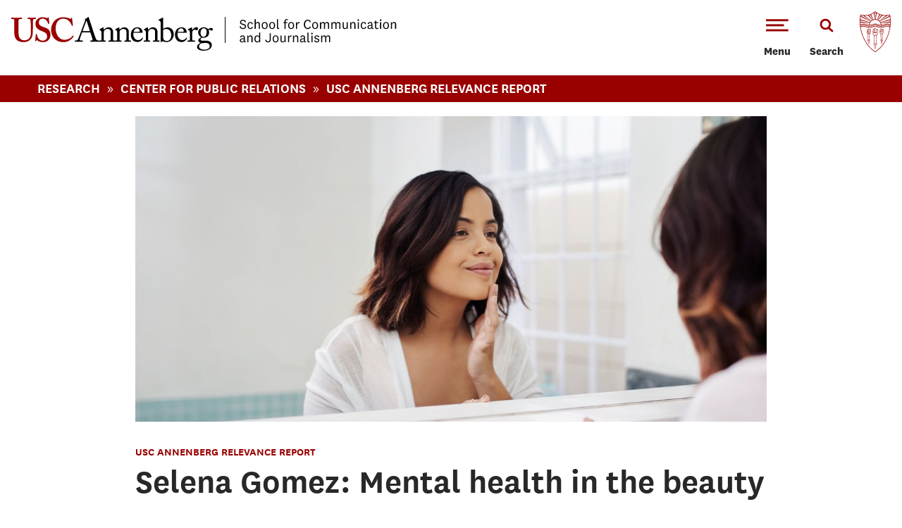

--- FILE ---
content_type: text/html; charset=utf-8
request_url: https://annenberg.usc.edu/research/center-public-relations/usc-annenberg-relevance-report/selena-gomez-mental-health-beauty
body_size: 104177
content:
<!DOCTYPE html>
<!--[if IEMobile 7]><html class="iem7"  lang="en" dir="ltr"><![endif]-->
<!--[if lte IE 6]><html class="lt-ie9 lt-ie8 lt-ie7"  lang="en" dir="ltr"><![endif]-->
<!--[if (IE 7)&(!IEMobile)]><html class="lt-ie9 lt-ie8"  lang="en" dir="ltr"><![endif]-->
<!--[if IE 8]><html class="lt-ie9"  lang="en" dir="ltr"><![endif]-->
<!--[if (gte IE 9)|(gt IEMobile 7)]><!--><html  lang="en" dir="ltr"><!--<![endif]-->
  <head>
    <!-- Google Tag Manager -->
    <script>(function(w,d,s,l,i){w[l]=w[l]||[];w[l].push({'gtm.start':
    new Date().getTime(),event:'gtm.js'});var f=d.getElementsByTagName(s)[0],
    j=d.createElement(s),dl=l!='dataLayer'?'&l='+l:'';j.async=true;j.src=
    'https://www.googletagmanager.com/gtm.js?id='+i+dl;f.parentNode.insertBefore(j,f);
    })(window,document,'script','dataLayer','GTM-5NRDRDS');</script>
    <!-- End Google Tag Manager -->



    <meta name="theme-color" content="#991B1E">

    <meta http-equiv="Content-Type" content="text/html; charset=utf-8" /><script type="text/javascript">(window.NREUM||(NREUM={})).init={ajax:{deny_list:["bam.nr-data.net"]},feature_flags:["soft_nav"]};(window.NREUM||(NREUM={})).loader_config={licenseKey:"NRJS-60590b282091ab0b91e",applicationID:"673264067",browserID:"673264226"};;/*! For license information please see nr-loader-rum-1.308.0.min.js.LICENSE.txt */
(()=>{var e,t,r={163:(e,t,r)=>{"use strict";r.d(t,{j:()=>E});var n=r(384),i=r(1741);var a=r(2555);r(860).K7.genericEvents;const s="experimental.resources",o="register",c=e=>{if(!e||"string"!=typeof e)return!1;try{document.createDocumentFragment().querySelector(e)}catch{return!1}return!0};var d=r(2614),u=r(944),l=r(8122);const f="[data-nr-mask]",g=e=>(0,l.a)(e,(()=>{const e={feature_flags:[],experimental:{allow_registered_children:!1,resources:!1},mask_selector:"*",block_selector:"[data-nr-block]",mask_input_options:{color:!1,date:!1,"datetime-local":!1,email:!1,month:!1,number:!1,range:!1,search:!1,tel:!1,text:!1,time:!1,url:!1,week:!1,textarea:!1,select:!1,password:!0}};return{ajax:{deny_list:void 0,block_internal:!0,enabled:!0,autoStart:!0},api:{get allow_registered_children(){return e.feature_flags.includes(o)||e.experimental.allow_registered_children},set allow_registered_children(t){e.experimental.allow_registered_children=t},duplicate_registered_data:!1},browser_consent_mode:{enabled:!1},distributed_tracing:{enabled:void 0,exclude_newrelic_header:void 0,cors_use_newrelic_header:void 0,cors_use_tracecontext_headers:void 0,allowed_origins:void 0},get feature_flags(){return e.feature_flags},set feature_flags(t){e.feature_flags=t},generic_events:{enabled:!0,autoStart:!0},harvest:{interval:30},jserrors:{enabled:!0,autoStart:!0},logging:{enabled:!0,autoStart:!0},metrics:{enabled:!0,autoStart:!0},obfuscate:void 0,page_action:{enabled:!0},page_view_event:{enabled:!0,autoStart:!0},page_view_timing:{enabled:!0,autoStart:!0},performance:{capture_marks:!1,capture_measures:!1,capture_detail:!0,resources:{get enabled(){return e.feature_flags.includes(s)||e.experimental.resources},set enabled(t){e.experimental.resources=t},asset_types:[],first_party_domains:[],ignore_newrelic:!0}},privacy:{cookies_enabled:!0},proxy:{assets:void 0,beacon:void 0},session:{expiresMs:d.wk,inactiveMs:d.BB},session_replay:{autoStart:!0,enabled:!1,preload:!1,sampling_rate:10,error_sampling_rate:100,collect_fonts:!1,inline_images:!1,fix_stylesheets:!0,mask_all_inputs:!0,get mask_text_selector(){return e.mask_selector},set mask_text_selector(t){c(t)?e.mask_selector="".concat(t,",").concat(f):""===t||null===t?e.mask_selector=f:(0,u.R)(5,t)},get block_class(){return"nr-block"},get ignore_class(){return"nr-ignore"},get mask_text_class(){return"nr-mask"},get block_selector(){return e.block_selector},set block_selector(t){c(t)?e.block_selector+=",".concat(t):""!==t&&(0,u.R)(6,t)},get mask_input_options(){return e.mask_input_options},set mask_input_options(t){t&&"object"==typeof t?e.mask_input_options={...t,password:!0}:(0,u.R)(7,t)}},session_trace:{enabled:!0,autoStart:!0},soft_navigations:{enabled:!0,autoStart:!0},spa:{enabled:!0,autoStart:!0},ssl:void 0,user_actions:{enabled:!0,elementAttributes:["id","className","tagName","type"]}}})());var p=r(6154),m=r(9324);let h=0;const v={buildEnv:m.F3,distMethod:m.Xs,version:m.xv,originTime:p.WN},b={consented:!1},y={appMetadata:{},get consented(){return this.session?.state?.consent||b.consented},set consented(e){b.consented=e},customTransaction:void 0,denyList:void 0,disabled:!1,harvester:void 0,isolatedBacklog:!1,isRecording:!1,loaderType:void 0,maxBytes:3e4,obfuscator:void 0,onerror:void 0,ptid:void 0,releaseIds:{},session:void 0,timeKeeper:void 0,registeredEntities:[],jsAttributesMetadata:{bytes:0},get harvestCount(){return++h}},_=e=>{const t=(0,l.a)(e,y),r=Object.keys(v).reduce((e,t)=>(e[t]={value:v[t],writable:!1,configurable:!0,enumerable:!0},e),{});return Object.defineProperties(t,r)};var w=r(5701);const x=e=>{const t=e.startsWith("http");e+="/",r.p=t?e:"https://"+e};var R=r(7836),k=r(3241);const A={accountID:void 0,trustKey:void 0,agentID:void 0,licenseKey:void 0,applicationID:void 0,xpid:void 0},S=e=>(0,l.a)(e,A),T=new Set;function E(e,t={},r,s){let{init:o,info:c,loader_config:d,runtime:u={},exposed:l=!0}=t;if(!c){const e=(0,n.pV)();o=e.init,c=e.info,d=e.loader_config}e.init=g(o||{}),e.loader_config=S(d||{}),c.jsAttributes??={},p.bv&&(c.jsAttributes.isWorker=!0),e.info=(0,a.D)(c);const f=e.init,m=[c.beacon,c.errorBeacon];T.has(e.agentIdentifier)||(f.proxy.assets&&(x(f.proxy.assets),m.push(f.proxy.assets)),f.proxy.beacon&&m.push(f.proxy.beacon),e.beacons=[...m],function(e){const t=(0,n.pV)();Object.getOwnPropertyNames(i.W.prototype).forEach(r=>{const n=i.W.prototype[r];if("function"!=typeof n||"constructor"===n)return;let a=t[r];e[r]&&!1!==e.exposed&&"micro-agent"!==e.runtime?.loaderType&&(t[r]=(...t)=>{const n=e[r](...t);return a?a(...t):n})})}(e),(0,n.US)("activatedFeatures",w.B)),u.denyList=[...f.ajax.deny_list||[],...f.ajax.block_internal?m:[]],u.ptid=e.agentIdentifier,u.loaderType=r,e.runtime=_(u),T.has(e.agentIdentifier)||(e.ee=R.ee.get(e.agentIdentifier),e.exposed=l,(0,k.W)({agentIdentifier:e.agentIdentifier,drained:!!w.B?.[e.agentIdentifier],type:"lifecycle",name:"initialize",feature:void 0,data:e.config})),T.add(e.agentIdentifier)}},384:(e,t,r)=>{"use strict";r.d(t,{NT:()=>s,US:()=>u,Zm:()=>o,bQ:()=>d,dV:()=>c,pV:()=>l});var n=r(6154),i=r(1863),a=r(1910);const s={beacon:"bam.nr-data.net",errorBeacon:"bam.nr-data.net"};function o(){return n.gm.NREUM||(n.gm.NREUM={}),void 0===n.gm.newrelic&&(n.gm.newrelic=n.gm.NREUM),n.gm.NREUM}function c(){let e=o();return e.o||(e.o={ST:n.gm.setTimeout,SI:n.gm.setImmediate||n.gm.setInterval,CT:n.gm.clearTimeout,XHR:n.gm.XMLHttpRequest,REQ:n.gm.Request,EV:n.gm.Event,PR:n.gm.Promise,MO:n.gm.MutationObserver,FETCH:n.gm.fetch,WS:n.gm.WebSocket},(0,a.i)(...Object.values(e.o))),e}function d(e,t){let r=o();r.initializedAgents??={},t.initializedAt={ms:(0,i.t)(),date:new Date},r.initializedAgents[e]=t}function u(e,t){o()[e]=t}function l(){return function(){let e=o();const t=e.info||{};e.info={beacon:s.beacon,errorBeacon:s.errorBeacon,...t}}(),function(){let e=o();const t=e.init||{};e.init={...t}}(),c(),function(){let e=o();const t=e.loader_config||{};e.loader_config={...t}}(),o()}},782:(e,t,r)=>{"use strict";r.d(t,{T:()=>n});const n=r(860).K7.pageViewTiming},860:(e,t,r)=>{"use strict";r.d(t,{$J:()=>u,K7:()=>c,P3:()=>d,XX:()=>i,Yy:()=>o,df:()=>a,qY:()=>n,v4:()=>s});const n="events",i="jserrors",a="browser/blobs",s="rum",o="browser/logs",c={ajax:"ajax",genericEvents:"generic_events",jserrors:i,logging:"logging",metrics:"metrics",pageAction:"page_action",pageViewEvent:"page_view_event",pageViewTiming:"page_view_timing",sessionReplay:"session_replay",sessionTrace:"session_trace",softNav:"soft_navigations",spa:"spa"},d={[c.pageViewEvent]:1,[c.pageViewTiming]:2,[c.metrics]:3,[c.jserrors]:4,[c.spa]:5,[c.ajax]:6,[c.sessionTrace]:7,[c.softNav]:8,[c.sessionReplay]:9,[c.logging]:10,[c.genericEvents]:11},u={[c.pageViewEvent]:s,[c.pageViewTiming]:n,[c.ajax]:n,[c.spa]:n,[c.softNav]:n,[c.metrics]:i,[c.jserrors]:i,[c.sessionTrace]:a,[c.sessionReplay]:a,[c.logging]:o,[c.genericEvents]:"ins"}},944:(e,t,r)=>{"use strict";r.d(t,{R:()=>i});var n=r(3241);function i(e,t){"function"==typeof console.debug&&(console.debug("New Relic Warning: https://github.com/newrelic/newrelic-browser-agent/blob/main/docs/warning-codes.md#".concat(e),t),(0,n.W)({agentIdentifier:null,drained:null,type:"data",name:"warn",feature:"warn",data:{code:e,secondary:t}}))}},1687:(e,t,r)=>{"use strict";r.d(t,{Ak:()=>d,Ze:()=>f,x3:()=>u});var n=r(3241),i=r(7836),a=r(3606),s=r(860),o=r(2646);const c={};function d(e,t){const r={staged:!1,priority:s.P3[t]||0};l(e),c[e].get(t)||c[e].set(t,r)}function u(e,t){e&&c[e]&&(c[e].get(t)&&c[e].delete(t),p(e,t,!1),c[e].size&&g(e))}function l(e){if(!e)throw new Error("agentIdentifier required");c[e]||(c[e]=new Map)}function f(e="",t="feature",r=!1){if(l(e),!e||!c[e].get(t)||r)return p(e,t);c[e].get(t).staged=!0,g(e)}function g(e){const t=Array.from(c[e]);t.every(([e,t])=>t.staged)&&(t.sort((e,t)=>e[1].priority-t[1].priority),t.forEach(([t])=>{c[e].delete(t),p(e,t)}))}function p(e,t,r=!0){const s=e?i.ee.get(e):i.ee,c=a.i.handlers;if(!s.aborted&&s.backlog&&c){if((0,n.W)({agentIdentifier:e,type:"lifecycle",name:"drain",feature:t}),r){const e=s.backlog[t],r=c[t];if(r){for(let t=0;e&&t<e.length;++t)m(e[t],r);Object.entries(r).forEach(([e,t])=>{Object.values(t||{}).forEach(t=>{t[0]?.on&&t[0]?.context()instanceof o.y&&t[0].on(e,t[1])})})}}s.isolatedBacklog||delete c[t],s.backlog[t]=null,s.emit("drain-"+t,[])}}function m(e,t){var r=e[1];Object.values(t[r]||{}).forEach(t=>{var r=e[0];if(t[0]===r){var n=t[1],i=e[3],a=e[2];n.apply(i,a)}})}},1738:(e,t,r)=>{"use strict";r.d(t,{U:()=>g,Y:()=>f});var n=r(3241),i=r(9908),a=r(1863),s=r(944),o=r(5701),c=r(3969),d=r(8362),u=r(860),l=r(4261);function f(e,t,r,a){const f=a||r;!f||f[e]&&f[e]!==d.d.prototype[e]||(f[e]=function(){(0,i.p)(c.xV,["API/"+e+"/called"],void 0,u.K7.metrics,r.ee),(0,n.W)({agentIdentifier:r.agentIdentifier,drained:!!o.B?.[r.agentIdentifier],type:"data",name:"api",feature:l.Pl+e,data:{}});try{return t.apply(this,arguments)}catch(e){(0,s.R)(23,e)}})}function g(e,t,r,n,s){const o=e.info;null===r?delete o.jsAttributes[t]:o.jsAttributes[t]=r,(s||null===r)&&(0,i.p)(l.Pl+n,[(0,a.t)(),t,r],void 0,"session",e.ee)}},1741:(e,t,r)=>{"use strict";r.d(t,{W:()=>a});var n=r(944),i=r(4261);class a{#e(e,...t){if(this[e]!==a.prototype[e])return this[e](...t);(0,n.R)(35,e)}addPageAction(e,t){return this.#e(i.hG,e,t)}register(e){return this.#e(i.eY,e)}recordCustomEvent(e,t){return this.#e(i.fF,e,t)}setPageViewName(e,t){return this.#e(i.Fw,e,t)}setCustomAttribute(e,t,r){return this.#e(i.cD,e,t,r)}noticeError(e,t){return this.#e(i.o5,e,t)}setUserId(e,t=!1){return this.#e(i.Dl,e,t)}setApplicationVersion(e){return this.#e(i.nb,e)}setErrorHandler(e){return this.#e(i.bt,e)}addRelease(e,t){return this.#e(i.k6,e,t)}log(e,t){return this.#e(i.$9,e,t)}start(){return this.#e(i.d3)}finished(e){return this.#e(i.BL,e)}recordReplay(){return this.#e(i.CH)}pauseReplay(){return this.#e(i.Tb)}addToTrace(e){return this.#e(i.U2,e)}setCurrentRouteName(e){return this.#e(i.PA,e)}interaction(e){return this.#e(i.dT,e)}wrapLogger(e,t,r){return this.#e(i.Wb,e,t,r)}measure(e,t){return this.#e(i.V1,e,t)}consent(e){return this.#e(i.Pv,e)}}},1863:(e,t,r)=>{"use strict";function n(){return Math.floor(performance.now())}r.d(t,{t:()=>n})},1910:(e,t,r)=>{"use strict";r.d(t,{i:()=>a});var n=r(944);const i=new Map;function a(...e){return e.every(e=>{if(i.has(e))return i.get(e);const t="function"==typeof e?e.toString():"",r=t.includes("[native code]"),a=t.includes("nrWrapper");return r||a||(0,n.R)(64,e?.name||t),i.set(e,r),r})}},2555:(e,t,r)=>{"use strict";r.d(t,{D:()=>o,f:()=>s});var n=r(384),i=r(8122);const a={beacon:n.NT.beacon,errorBeacon:n.NT.errorBeacon,licenseKey:void 0,applicationID:void 0,sa:void 0,queueTime:void 0,applicationTime:void 0,ttGuid:void 0,user:void 0,account:void 0,product:void 0,extra:void 0,jsAttributes:{},userAttributes:void 0,atts:void 0,transactionName:void 0,tNamePlain:void 0};function s(e){try{return!!e.licenseKey&&!!e.errorBeacon&&!!e.applicationID}catch(e){return!1}}const o=e=>(0,i.a)(e,a)},2614:(e,t,r)=>{"use strict";r.d(t,{BB:()=>s,H3:()=>n,g:()=>d,iL:()=>c,tS:()=>o,uh:()=>i,wk:()=>a});const n="NRBA",i="SESSION",a=144e5,s=18e5,o={STARTED:"session-started",PAUSE:"session-pause",RESET:"session-reset",RESUME:"session-resume",UPDATE:"session-update"},c={SAME_TAB:"same-tab",CROSS_TAB:"cross-tab"},d={OFF:0,FULL:1,ERROR:2}},2646:(e,t,r)=>{"use strict";r.d(t,{y:()=>n});class n{constructor(e){this.contextId=e}}},2843:(e,t,r)=>{"use strict";r.d(t,{G:()=>a,u:()=>i});var n=r(3878);function i(e,t=!1,r,i){(0,n.DD)("visibilitychange",function(){if(t)return void("hidden"===document.visibilityState&&e());e(document.visibilityState)},r,i)}function a(e,t,r){(0,n.sp)("pagehide",e,t,r)}},3241:(e,t,r)=>{"use strict";r.d(t,{W:()=>a});var n=r(6154);const i="newrelic";function a(e={}){try{n.gm.dispatchEvent(new CustomEvent(i,{detail:e}))}catch(e){}}},3606:(e,t,r)=>{"use strict";r.d(t,{i:()=>a});var n=r(9908);a.on=s;var i=a.handlers={};function a(e,t,r,a){s(a||n.d,i,e,t,r)}function s(e,t,r,i,a){a||(a="feature"),e||(e=n.d);var s=t[a]=t[a]||{};(s[r]=s[r]||[]).push([e,i])}},3878:(e,t,r)=>{"use strict";function n(e,t){return{capture:e,passive:!1,signal:t}}function i(e,t,r=!1,i){window.addEventListener(e,t,n(r,i))}function a(e,t,r=!1,i){document.addEventListener(e,t,n(r,i))}r.d(t,{DD:()=>a,jT:()=>n,sp:()=>i})},3969:(e,t,r)=>{"use strict";r.d(t,{TZ:()=>n,XG:()=>o,rs:()=>i,xV:()=>s,z_:()=>a});const n=r(860).K7.metrics,i="sm",a="cm",s="storeSupportabilityMetrics",o="storeEventMetrics"},4234:(e,t,r)=>{"use strict";r.d(t,{W:()=>a});var n=r(7836),i=r(1687);class a{constructor(e,t){this.agentIdentifier=e,this.ee=n.ee.get(e),this.featureName=t,this.blocked=!1}deregisterDrain(){(0,i.x3)(this.agentIdentifier,this.featureName)}}},4261:(e,t,r)=>{"use strict";r.d(t,{$9:()=>d,BL:()=>o,CH:()=>g,Dl:()=>_,Fw:()=>y,PA:()=>h,Pl:()=>n,Pv:()=>k,Tb:()=>l,U2:()=>a,V1:()=>R,Wb:()=>x,bt:()=>b,cD:()=>v,d3:()=>w,dT:()=>c,eY:()=>p,fF:()=>f,hG:()=>i,k6:()=>s,nb:()=>m,o5:()=>u});const n="api-",i="addPageAction",a="addToTrace",s="addRelease",o="finished",c="interaction",d="log",u="noticeError",l="pauseReplay",f="recordCustomEvent",g="recordReplay",p="register",m="setApplicationVersion",h="setCurrentRouteName",v="setCustomAttribute",b="setErrorHandler",y="setPageViewName",_="setUserId",w="start",x="wrapLogger",R="measure",k="consent"},5289:(e,t,r)=>{"use strict";r.d(t,{GG:()=>s,Qr:()=>c,sB:()=>o});var n=r(3878),i=r(6389);function a(){return"undefined"==typeof document||"complete"===document.readyState}function s(e,t){if(a())return e();const r=(0,i.J)(e),s=setInterval(()=>{a()&&(clearInterval(s),r())},500);(0,n.sp)("load",r,t)}function o(e){if(a())return e();(0,n.DD)("DOMContentLoaded",e)}function c(e){if(a())return e();(0,n.sp)("popstate",e)}},5607:(e,t,r)=>{"use strict";r.d(t,{W:()=>n});const n=(0,r(9566).bz)()},5701:(e,t,r)=>{"use strict";r.d(t,{B:()=>a,t:()=>s});var n=r(3241);const i=new Set,a={};function s(e,t){const r=t.agentIdentifier;a[r]??={},e&&"object"==typeof e&&(i.has(r)||(t.ee.emit("rumresp",[e]),a[r]=e,i.add(r),(0,n.W)({agentIdentifier:r,loaded:!0,drained:!0,type:"lifecycle",name:"load",feature:void 0,data:e})))}},6154:(e,t,r)=>{"use strict";r.d(t,{OF:()=>c,RI:()=>i,WN:()=>u,bv:()=>a,eN:()=>l,gm:()=>s,mw:()=>o,sb:()=>d});var n=r(1863);const i="undefined"!=typeof window&&!!window.document,a="undefined"!=typeof WorkerGlobalScope&&("undefined"!=typeof self&&self instanceof WorkerGlobalScope&&self.navigator instanceof WorkerNavigator||"undefined"!=typeof globalThis&&globalThis instanceof WorkerGlobalScope&&globalThis.navigator instanceof WorkerNavigator),s=i?window:"undefined"!=typeof WorkerGlobalScope&&("undefined"!=typeof self&&self instanceof WorkerGlobalScope&&self||"undefined"!=typeof globalThis&&globalThis instanceof WorkerGlobalScope&&globalThis),o=Boolean("hidden"===s?.document?.visibilityState),c=/iPad|iPhone|iPod/.test(s.navigator?.userAgent),d=c&&"undefined"==typeof SharedWorker,u=((()=>{const e=s.navigator?.userAgent?.match(/Firefox[/\s](\d+\.\d+)/);Array.isArray(e)&&e.length>=2&&e[1]})(),Date.now()-(0,n.t)()),l=()=>"undefined"!=typeof PerformanceNavigationTiming&&s?.performance?.getEntriesByType("navigation")?.[0]?.responseStart},6389:(e,t,r)=>{"use strict";function n(e,t=500,r={}){const n=r?.leading||!1;let i;return(...r)=>{n&&void 0===i&&(e.apply(this,r),i=setTimeout(()=>{i=clearTimeout(i)},t)),n||(clearTimeout(i),i=setTimeout(()=>{e.apply(this,r)},t))}}function i(e){let t=!1;return(...r)=>{t||(t=!0,e.apply(this,r))}}r.d(t,{J:()=>i,s:()=>n})},6630:(e,t,r)=>{"use strict";r.d(t,{T:()=>n});const n=r(860).K7.pageViewEvent},7699:(e,t,r)=>{"use strict";r.d(t,{It:()=>a,KC:()=>o,No:()=>i,qh:()=>s});var n=r(860);const i=16e3,a=1e6,s="SESSION_ERROR",o={[n.K7.logging]:!0,[n.K7.genericEvents]:!1,[n.K7.jserrors]:!1,[n.K7.ajax]:!1}},7836:(e,t,r)=>{"use strict";r.d(t,{P:()=>o,ee:()=>c});var n=r(384),i=r(8990),a=r(2646),s=r(5607);const o="nr@context:".concat(s.W),c=function e(t,r){var n={},s={},u={},l=!1;try{l=16===r.length&&d.initializedAgents?.[r]?.runtime.isolatedBacklog}catch(e){}var f={on:p,addEventListener:p,removeEventListener:function(e,t){var r=n[e];if(!r)return;for(var i=0;i<r.length;i++)r[i]===t&&r.splice(i,1)},emit:function(e,r,n,i,a){!1!==a&&(a=!0);if(c.aborted&&!i)return;t&&a&&t.emit(e,r,n);var o=g(n);m(e).forEach(e=>{e.apply(o,r)});var d=v()[s[e]];d&&d.push([f,e,r,o]);return o},get:h,listeners:m,context:g,buffer:function(e,t){const r=v();if(t=t||"feature",f.aborted)return;Object.entries(e||{}).forEach(([e,n])=>{s[n]=t,t in r||(r[t]=[])})},abort:function(){f._aborted=!0,Object.keys(f.backlog).forEach(e=>{delete f.backlog[e]})},isBuffering:function(e){return!!v()[s[e]]},debugId:r,backlog:l?{}:t&&"object"==typeof t.backlog?t.backlog:{},isolatedBacklog:l};return Object.defineProperty(f,"aborted",{get:()=>{let e=f._aborted||!1;return e||(t&&(e=t.aborted),e)}}),f;function g(e){return e&&e instanceof a.y?e:e?(0,i.I)(e,o,()=>new a.y(o)):new a.y(o)}function p(e,t){n[e]=m(e).concat(t)}function m(e){return n[e]||[]}function h(t){return u[t]=u[t]||e(f,t)}function v(){return f.backlog}}(void 0,"globalEE"),d=(0,n.Zm)();d.ee||(d.ee=c)},8122:(e,t,r)=>{"use strict";r.d(t,{a:()=>i});var n=r(944);function i(e,t){try{if(!e||"object"!=typeof e)return(0,n.R)(3);if(!t||"object"!=typeof t)return(0,n.R)(4);const r=Object.create(Object.getPrototypeOf(t),Object.getOwnPropertyDescriptors(t)),a=0===Object.keys(r).length?e:r;for(let s in a)if(void 0!==e[s])try{if(null===e[s]){r[s]=null;continue}Array.isArray(e[s])&&Array.isArray(t[s])?r[s]=Array.from(new Set([...e[s],...t[s]])):"object"==typeof e[s]&&"object"==typeof t[s]?r[s]=i(e[s],t[s]):r[s]=e[s]}catch(e){r[s]||(0,n.R)(1,e)}return r}catch(e){(0,n.R)(2,e)}}},8362:(e,t,r)=>{"use strict";r.d(t,{d:()=>a});var n=r(9566),i=r(1741);class a extends i.W{agentIdentifier=(0,n.LA)(16)}},8374:(e,t,r)=>{r.nc=(()=>{try{return document?.currentScript?.nonce}catch(e){}return""})()},8990:(e,t,r)=>{"use strict";r.d(t,{I:()=>i});var n=Object.prototype.hasOwnProperty;function i(e,t,r){if(n.call(e,t))return e[t];var i=r();if(Object.defineProperty&&Object.keys)try{return Object.defineProperty(e,t,{value:i,writable:!0,enumerable:!1}),i}catch(e){}return e[t]=i,i}},9324:(e,t,r)=>{"use strict";r.d(t,{F3:()=>i,Xs:()=>a,xv:()=>n});const n="1.308.0",i="PROD",a="CDN"},9566:(e,t,r)=>{"use strict";r.d(t,{LA:()=>o,bz:()=>s});var n=r(6154);const i="xxxxxxxx-xxxx-4xxx-yxxx-xxxxxxxxxxxx";function a(e,t){return e?15&e[t]:16*Math.random()|0}function s(){const e=n.gm?.crypto||n.gm?.msCrypto;let t,r=0;return e&&e.getRandomValues&&(t=e.getRandomValues(new Uint8Array(30))),i.split("").map(e=>"x"===e?a(t,r++).toString(16):"y"===e?(3&a()|8).toString(16):e).join("")}function o(e){const t=n.gm?.crypto||n.gm?.msCrypto;let r,i=0;t&&t.getRandomValues&&(r=t.getRandomValues(new Uint8Array(e)));const s=[];for(var o=0;o<e;o++)s.push(a(r,i++).toString(16));return s.join("")}},9908:(e,t,r)=>{"use strict";r.d(t,{d:()=>n,p:()=>i});var n=r(7836).ee.get("handle");function i(e,t,r,i,a){a?(a.buffer([e],i),a.emit(e,t,r)):(n.buffer([e],i),n.emit(e,t,r))}}},n={};function i(e){var t=n[e];if(void 0!==t)return t.exports;var a=n[e]={exports:{}};return r[e](a,a.exports,i),a.exports}i.m=r,i.d=(e,t)=>{for(var r in t)i.o(t,r)&&!i.o(e,r)&&Object.defineProperty(e,r,{enumerable:!0,get:t[r]})},i.f={},i.e=e=>Promise.all(Object.keys(i.f).reduce((t,r)=>(i.f[r](e,t),t),[])),i.u=e=>"nr-rum-1.308.0.min.js",i.o=(e,t)=>Object.prototype.hasOwnProperty.call(e,t),e={},t="NRBA-1.308.0.PROD:",i.l=(r,n,a,s)=>{if(e[r])e[r].push(n);else{var o,c;if(void 0!==a)for(var d=document.getElementsByTagName("script"),u=0;u<d.length;u++){var l=d[u];if(l.getAttribute("src")==r||l.getAttribute("data-webpack")==t+a){o=l;break}}if(!o){c=!0;var f={296:"sha512-+MIMDsOcckGXa1EdWHqFNv7P+JUkd5kQwCBr3KE6uCvnsBNUrdSt4a/3/L4j4TxtnaMNjHpza2/erNQbpacJQA=="};(o=document.createElement("script")).charset="utf-8",i.nc&&o.setAttribute("nonce",i.nc),o.setAttribute("data-webpack",t+a),o.src=r,0!==o.src.indexOf(window.location.origin+"/")&&(o.crossOrigin="anonymous"),f[s]&&(o.integrity=f[s])}e[r]=[n];var g=(t,n)=>{o.onerror=o.onload=null,clearTimeout(p);var i=e[r];if(delete e[r],o.parentNode&&o.parentNode.removeChild(o),i&&i.forEach(e=>e(n)),t)return t(n)},p=setTimeout(g.bind(null,void 0,{type:"timeout",target:o}),12e4);o.onerror=g.bind(null,o.onerror),o.onload=g.bind(null,o.onload),c&&document.head.appendChild(o)}},i.r=e=>{"undefined"!=typeof Symbol&&Symbol.toStringTag&&Object.defineProperty(e,Symbol.toStringTag,{value:"Module"}),Object.defineProperty(e,"__esModule",{value:!0})},i.p="https://js-agent.newrelic.com/",(()=>{var e={374:0,840:0};i.f.j=(t,r)=>{var n=i.o(e,t)?e[t]:void 0;if(0!==n)if(n)r.push(n[2]);else{var a=new Promise((r,i)=>n=e[t]=[r,i]);r.push(n[2]=a);var s=i.p+i.u(t),o=new Error;i.l(s,r=>{if(i.o(e,t)&&(0!==(n=e[t])&&(e[t]=void 0),n)){var a=r&&("load"===r.type?"missing":r.type),s=r&&r.target&&r.target.src;o.message="Loading chunk "+t+" failed: ("+a+": "+s+")",o.name="ChunkLoadError",o.type=a,o.request=s,n[1](o)}},"chunk-"+t,t)}};var t=(t,r)=>{var n,a,[s,o,c]=r,d=0;if(s.some(t=>0!==e[t])){for(n in o)i.o(o,n)&&(i.m[n]=o[n]);if(c)c(i)}for(t&&t(r);d<s.length;d++)a=s[d],i.o(e,a)&&e[a]&&e[a][0](),e[a]=0},r=self["webpackChunk:NRBA-1.308.0.PROD"]=self["webpackChunk:NRBA-1.308.0.PROD"]||[];r.forEach(t.bind(null,0)),r.push=t.bind(null,r.push.bind(r))})(),(()=>{"use strict";i(8374);var e=i(8362),t=i(860);const r=Object.values(t.K7);var n=i(163);var a=i(9908),s=i(1863),o=i(4261),c=i(1738);var d=i(1687),u=i(4234),l=i(5289),f=i(6154),g=i(944),p=i(384);const m=e=>f.RI&&!0===e?.privacy.cookies_enabled;function h(e){return!!(0,p.dV)().o.MO&&m(e)&&!0===e?.session_trace.enabled}var v=i(6389),b=i(7699);class y extends u.W{constructor(e,t){super(e.agentIdentifier,t),this.agentRef=e,this.abortHandler=void 0,this.featAggregate=void 0,this.loadedSuccessfully=void 0,this.onAggregateImported=new Promise(e=>{this.loadedSuccessfully=e}),this.deferred=Promise.resolve(),!1===e.init[this.featureName].autoStart?this.deferred=new Promise((t,r)=>{this.ee.on("manual-start-all",(0,v.J)(()=>{(0,d.Ak)(e.agentIdentifier,this.featureName),t()}))}):(0,d.Ak)(e.agentIdentifier,t)}importAggregator(e,t,r={}){if(this.featAggregate)return;const n=async()=>{let n;await this.deferred;try{if(m(e.init)){const{setupAgentSession:t}=await i.e(296).then(i.bind(i,3305));n=t(e)}}catch(e){(0,g.R)(20,e),this.ee.emit("internal-error",[e]),(0,a.p)(b.qh,[e],void 0,this.featureName,this.ee)}try{if(!this.#t(this.featureName,n,e.init))return(0,d.Ze)(this.agentIdentifier,this.featureName),void this.loadedSuccessfully(!1);const{Aggregate:i}=await t();this.featAggregate=new i(e,r),e.runtime.harvester.initializedAggregates.push(this.featAggregate),this.loadedSuccessfully(!0)}catch(e){(0,g.R)(34,e),this.abortHandler?.(),(0,d.Ze)(this.agentIdentifier,this.featureName,!0),this.loadedSuccessfully(!1),this.ee&&this.ee.abort()}};f.RI?(0,l.GG)(()=>n(),!0):n()}#t(e,r,n){if(this.blocked)return!1;switch(e){case t.K7.sessionReplay:return h(n)&&!!r;case t.K7.sessionTrace:return!!r;default:return!0}}}var _=i(6630),w=i(2614),x=i(3241);class R extends y{static featureName=_.T;constructor(e){var t;super(e,_.T),this.setupInspectionEvents(e.agentIdentifier),t=e,(0,c.Y)(o.Fw,function(e,r){"string"==typeof e&&("/"!==e.charAt(0)&&(e="/"+e),t.runtime.customTransaction=(r||"http://custom.transaction")+e,(0,a.p)(o.Pl+o.Fw,[(0,s.t)()],void 0,void 0,t.ee))},t),this.importAggregator(e,()=>i.e(296).then(i.bind(i,3943)))}setupInspectionEvents(e){const t=(t,r)=>{t&&(0,x.W)({agentIdentifier:e,timeStamp:t.timeStamp,loaded:"complete"===t.target.readyState,type:"window",name:r,data:t.target.location+""})};(0,l.sB)(e=>{t(e,"DOMContentLoaded")}),(0,l.GG)(e=>{t(e,"load")}),(0,l.Qr)(e=>{t(e,"navigate")}),this.ee.on(w.tS.UPDATE,(t,r)=>{(0,x.W)({agentIdentifier:e,type:"lifecycle",name:"session",data:r})})}}class k extends e.d{constructor(e){var t;(super(),f.gm)?(this.features={},(0,p.bQ)(this.agentIdentifier,this),this.desiredFeatures=new Set(e.features||[]),this.desiredFeatures.add(R),(0,n.j)(this,e,e.loaderType||"agent"),t=this,(0,c.Y)(o.cD,function(e,r,n=!1){if("string"==typeof e){if(["string","number","boolean"].includes(typeof r)||null===r)return(0,c.U)(t,e,r,o.cD,n);(0,g.R)(40,typeof r)}else(0,g.R)(39,typeof e)},t),function(e){(0,c.Y)(o.Dl,function(t,r=!1){if("string"!=typeof t&&null!==t)return void(0,g.R)(41,typeof t);const n=e.info.jsAttributes["enduser.id"];r&&null!=n&&n!==t?(0,a.p)(o.Pl+"setUserIdAndResetSession",[t],void 0,"session",e.ee):(0,c.U)(e,"enduser.id",t,o.Dl,!0)},e)}(this),function(e){(0,c.Y)(o.nb,function(t){if("string"==typeof t||null===t)return(0,c.U)(e,"application.version",t,o.nb,!1);(0,g.R)(42,typeof t)},e)}(this),function(e){(0,c.Y)(o.d3,function(){e.ee.emit("manual-start-all")},e)}(this),function(e){(0,c.Y)(o.Pv,function(t=!0){if("boolean"==typeof t){if((0,a.p)(o.Pl+o.Pv,[t],void 0,"session",e.ee),e.runtime.consented=t,t){const t=e.features.page_view_event;t.onAggregateImported.then(e=>{const r=t.featAggregate;e&&!r.sentRum&&r.sendRum()})}}else(0,g.R)(65,typeof t)},e)}(this),this.run()):(0,g.R)(21)}get config(){return{info:this.info,init:this.init,loader_config:this.loader_config,runtime:this.runtime}}get api(){return this}run(){try{const e=function(e){const t={};return r.forEach(r=>{t[r]=!!e[r]?.enabled}),t}(this.init),n=[...this.desiredFeatures];n.sort((e,r)=>t.P3[e.featureName]-t.P3[r.featureName]),n.forEach(r=>{if(!e[r.featureName]&&r.featureName!==t.K7.pageViewEvent)return;if(r.featureName===t.K7.spa)return void(0,g.R)(67);const n=function(e){switch(e){case t.K7.ajax:return[t.K7.jserrors];case t.K7.sessionTrace:return[t.K7.ajax,t.K7.pageViewEvent];case t.K7.sessionReplay:return[t.K7.sessionTrace];case t.K7.pageViewTiming:return[t.K7.pageViewEvent];default:return[]}}(r.featureName).filter(e=>!(e in this.features));n.length>0&&(0,g.R)(36,{targetFeature:r.featureName,missingDependencies:n}),this.features[r.featureName]=new r(this)})}catch(e){(0,g.R)(22,e);for(const e in this.features)this.features[e].abortHandler?.();const t=(0,p.Zm)();delete t.initializedAgents[this.agentIdentifier]?.features,delete this.sharedAggregator;return t.ee.get(this.agentIdentifier).abort(),!1}}}var A=i(2843),S=i(782);class T extends y{static featureName=S.T;constructor(e){super(e,S.T),f.RI&&((0,A.u)(()=>(0,a.p)("docHidden",[(0,s.t)()],void 0,S.T,this.ee),!0),(0,A.G)(()=>(0,a.p)("winPagehide",[(0,s.t)()],void 0,S.T,this.ee)),this.importAggregator(e,()=>i.e(296).then(i.bind(i,2117))))}}var E=i(3969);class I extends y{static featureName=E.TZ;constructor(e){super(e,E.TZ),f.RI&&document.addEventListener("securitypolicyviolation",e=>{(0,a.p)(E.xV,["Generic/CSPViolation/Detected"],void 0,this.featureName,this.ee)}),this.importAggregator(e,()=>i.e(296).then(i.bind(i,9623)))}}new k({features:[R,T,I],loaderType:"lite"})})()})();</script>
<meta name="description" content="In 2016, Selena Gomez was the most- followed person on Instagram. Now, she doesn’t even have the Instagram app on her phone. In fact, she’s removed all social media apps from her personal devices. And she believes this decision has changed her life for the better. Gomez told Elle magazine in October that getting off social media was “a huge, significant part of why I feel like" />
<meta name="generator" content="Drupal 7 (http://drupal.org)" />
<link rel="canonical" href="https://annenberg.usc.edu/research/center-public-relations/usc-annenberg-relevance-report/selena-gomez-mental-health-beauty" />
<link rel="shortlink" href="https://annenberg.usc.edu/node/73420" />
<meta property="og:url" content="http://annenberg.usc.edu/research/center-public-relations/usc-annenberg-relevance-report/selena-gomez-mental-health-beauty" />
<meta property="og:title" content="Selena Gomez: Mental health in the beauty industry" />
<meta property="og:image" content="https://annenberg.usc.edu/sites/default/files/ZaZuLippertSelenaGomez.jpg" />
<meta name="twitter:card" content="summary_large_image" />
<meta name="twitter:site" content="@uscannenberg" />
<meta name="twitter:creator" content="@uscannenberg" />
<meta name="twitter:url" content="https://annenberg.usc.edu/research/center-public-relations/usc-annenberg-relevance-report/selena-gomez-mental-health-beauty" />
<meta name="twitter:title" content="Selena Gomez: Mental health in the beauty industry" />
<meta name="twitter:description" content="In 2016, Selena Gomez was the most- followed person on Instagram. Now, she doesn’t even have the Instagram app on her phone. In fact, she’s removed all social media apps from her personal devices." />
    <title>Selena Gomez: Mental health in the beauty industry | USC Annenberg School for Communication and Journalism</title>
    <link rel="apple-touch-icon" sizes="57x57" href="/sites/all/themes/annenberg/icons/favicon-57x57.png">
    <link rel="apple-touch-icon" sizes="114x114" href="/sites/all/themes/annenberg/icons/favicon-114x114.png">
    <link rel="apple-touch-icon" sizes="72x72" href="/sites/all/themes/annenberg/icons/favicon-72x72.png">
    <link rel="apple-touch-icon" sizes="144x144" href="/sites/all/themes/annenberg/icons/favicon-144x144.png">
    <link rel="apple-touch-icon" sizes="60x60" href="/sites/all/themes/annenberg/icons/favicon-60x60.png">
    <link rel="apple-touch-icon" sizes="120x120" href="/sites/all/themes/annenberg/icons/favicon-120x120.png">
    <link rel="apple-touch-icon" sizes="76x76" href="/sites/all/themes/annenberg/icons/favicon-76x76.png">
    <link rel="apple-touch-icon" sizes="152x152" href="/sites/all/themes/annenberg/icons/favicon-152x152.png">
    <link rel="apple-touch-icon" sizes="180x180" href="/sites/all/themes/annenberg/icons/favicon-180x180.png">
    <link rel="icon" type="image/png" href="/sites/all/themes/annenberg/icons/favicon-192x192.png" sizes="192x192">
    <link rel="icon" type="image/png" href="/sites/all/themes/annenberg/icons/favicon-160x160.png" sizes="160x160">
    <link rel="icon" type="image/png" href="/sites/all/themes/annenberg/icons/favicon-96x96.png" sizes="96x96">
    <link rel="icon" type="image/png" href="/sites/all/themes/annenberg/icons/favicon-16x16.png" sizes="16x16">
    <link rel="icon" type="image/png" href="/sites/all/themes/annenberg/icons/favicon-32x32.png" sizes="32x32">
    <meta name="msapplication-TileColor" content="#FFCC05">
    <meta name="msapplication-TileImage" content="/sites/all/themes/annenberg/icons/mstile-144x144.png">
    <link type="text/css" rel="stylesheet" href="https://annenberg.usc.edu/sites/default/files/css/css_lQaZfjVpwP_oGNqdtWCSpJT1EMqXdMiU84ekLLxQnc4.css" media="all" />
<link type="text/css" rel="stylesheet" href="https://annenberg.usc.edu/sites/default/files/css/css_DMxX62rwvcrZ3_XTFZTPzgA80vS8TtQ2InPzvITXcsc.css" media="all" />
<link type="text/css" rel="stylesheet" href="https://annenberg.usc.edu/sites/default/files/css/css_AbpHGcgLb-kRsJGnwFEktk7uzpZOCcBY74-YBdrKVGs.css" media="all" />
<link type="text/css" rel="stylesheet" href="https://annenberg.usc.edu/sites/default/files/css/css_Q4HmMZqMdHrn8GpRwF_nqPzsZ_m_9sZ6FRQiec2VS7k.css" media="all" />
    <script type="text/javascript" src="https://annenberg.usc.edu/sites/default/files/js/js_MqtwDRB9qvh4MDaIFEKwqOFSm0YlFDsNK-Ft6A5wCWc.js"></script>
<script type="text/javascript">
<!--//--><![CDATA[//><!--
document.createElement( "picture" );
//--><!]]>
</script>
<script type="text/javascript" src="https://annenberg.usc.edu/sites/default/files/js/js_ECORatTAvR75ld76ka8hZgEWtT8Thq95IWakv4Y-2Zk.js"></script>
<script type="text/javascript" src="https://annenberg.usc.edu/sites/default/files/js/js_bZrma6REH41F4Q9eZihxRjRy08aEerJCkYoX2VLlG9s.js"></script>
<script type="text/javascript" src="https://annenberg.usc.edu/sites/default/files/js/js_qPyBX3gLpfor37mi_U5DKnkJRacOZT8hcK_yWumIgaE.js"></script>
<script type="text/javascript" src="https://annenberg.usc.edu/sites/default/files/js/js_EOyQO3d5HjlRhtJ3lCr0LqRu22Nzgdp5VQfarw8ti1A.js"></script>
<script type="text/javascript">
<!--//--><![CDATA[//><!--
jQuery.extend(Drupal.settings, {"basePath":"\/","pathPrefix":"","setHasJsCookie":0,"ajaxPageState":{"theme":"annenberg","theme_token":"MtsmgQSoH-neo31ooodPf7GauxL1jc5alnTuBHWagSE","jquery_version":"1.12","jquery_version_token":"QhA7rpiREuNPtVhU7dcC23lufPKJqGtqJXj8IVE_fRM","js":{"sites\/all\/modules\/contrib\/picture\/picturefill\/picturefill.min.js":1,"sites\/all\/modules\/contrib\/picture\/picture.min.js":1,"sites\/all\/modules\/contrib\/tag1d7es_jquery_update\/replace\/jquery\/1.12\/jquery.min.js":1,"misc\/jquery-extend-3.4.0.js":1,"misc\/jquery-html-prefilter-3.5.0-backport.js":1,"misc\/jquery.once.js":1,"misc\/drupal.js":1,"sites\/all\/libraries\/fitvids\/jquery.fitvids.js":1,"sites\/all\/modules\/contrib\/tag1d7es_jquery_update\/js\/jquery_browser.js":1,"0":1,"sites\/all\/modules\/contrib\/tag1d7es_jquery_update\/replace\/ui\/external\/jquery.cookie.js":1,"sites\/all\/modules\/contrib\/tag1d7es_jquery_update\/replace\/jquery.form\/4\/jquery.form.min.js":1,"misc\/ajax.js":1,"sites\/all\/modules\/contrib\/tag1d7es_jquery_update\/js\/jquery_update.js":1,"sites\/all\/modules\/contrib\/entityreference\/js\/entityreference.js":1,"sites\/all\/modules\/contrib\/fitvids\/fitvids.js":1,"sites\/all\/modules\/contrib\/views\/js\/base.js":1,"misc\/progress.js":1,"sites\/all\/modules\/contrib\/views\/js\/ajax_view.js":1,"sites\/all\/themes\/annenberg\/js\/social_toolbar.js":1,"sites\/all\/themes\/annenberg\/js\/vendor\/matchheight\/jquery.matchHeight-min.js":1,"sites\/all\/themes\/annenberg\/js\/script.js":1,"sites\/all\/themes\/annenberg\/js\/header-d9.js":1},"css":{"modules\/system\/system.base.css":1,"modules\/system\/system.menus.css":1,"modules\/system\/system.messages.css":1,"modules\/system\/system.theme.css":1,"modules\/comment\/comment.css":1,"sites\/all\/modules\/contrib\/date\/date_repeat_field\/date_repeat_field.css":1,"modules\/field\/theme\/field.css":1,"sites\/all\/modules\/contrib\/fitvids\/fitvids.css":1,"modules\/node\/node.css":1,"sites\/all\/modules\/contrib\/picture\/picture_wysiwyg.css":1,"sites\/all\/modules\/contrib\/relation_add\/relation_add.css":1,"modules\/search\/search.css":1,"modules\/user\/user.css":1,"sites\/all\/modules\/contrib\/views\/css\/views.css":1,"sites\/all\/modules\/contrib\/ctools\/css\/ctools.css":1,"sites\/all\/modules\/contrib\/panels\/css\/panels.css":1,"sites\/all\/themes\/annenberg\/layouts\/annenberg_standard\/annenberg_standard.css":1,"modules\/taxonomy\/taxonomy.css":1,"sites\/all\/themes\/annenberg\/addressfield.css":1,"sites\/all\/themes\/annenberg\/aggregator.css":1,"sites\/all\/themes\/annenberg\/block.css":1,"sites\/all\/themes\/annenberg\/book.css":1,"sites\/all\/themes\/annenberg\/comment.css":1,"sites\/all\/themes\/annenberg\/dblog.css":1,"sites\/all\/themes\/annenberg\/field.css":1,"sites\/all\/themes\/annenberg\/file.css":1,"sites\/all\/themes\/annenberg\/filter.css":1,"sites\/all\/themes\/annenberg\/forum.css":1,"sites\/all\/themes\/annenberg\/help.css":1,"sites\/all\/themes\/annenberg\/menu.css":1,"sites\/all\/themes\/annenberg\/node.css":1,"sites\/all\/themes\/annenberg\/openid.css":1,"sites\/all\/themes\/annenberg\/poll.css":1,"sites\/all\/themes\/annenberg\/profile.css":1,"sites\/all\/themes\/annenberg\/search.css":1,"sites\/all\/themes\/annenberg\/statistics.css":1,"sites\/all\/themes\/annenberg\/syslog.css":1,"sites\/all\/themes\/annenberg\/admin.css":1,"sites\/all\/themes\/annenberg\/maintenance.css":1,"sites\/all\/themes\/annenberg\/system.css":1,"sites\/all\/themes\/annenberg\/system.admin.css":1,"sites\/all\/themes\/annenberg\/system.maintenance.css":1,"sites\/all\/themes\/annenberg\/system.messages.css":1,"sites\/all\/themes\/annenberg\/system.theme.css":1,"sites\/all\/themes\/annenberg\/system.menus.css":1,"sites\/all\/themes\/annenberg\/taxonomy.css":1,"sites\/all\/themes\/annenberg\/tracker.css":1,"sites\/all\/themes\/annenberg\/update.css":1,"sites\/all\/themes\/annenberg\/user.css":1,"sites\/all\/themes\/annenberg\/views.css":1,"sites\/all\/themes\/annenberg\/ctools.css":1,"sites\/all\/themes\/annenberg\/panels.css":1,"sites\/all\/themes\/annenberg\/jquery.ui.core.css":1,"sites\/all\/themes\/annenberg\/jquery.ui.theme.css":1,"sites\/all\/themes\/annenberg\/twitter.css":1,"sites\/all\/themes\/annenberg\/css\/style.css":1,"sites\/all\/themes\/annenberg\/css\/style-personnel.css":1}},"views":{"ajax_path":"\/views\/ajax","ajaxViews":{"views_dom_id:91859f6b949a8de5a06b1a790dd1857f":{"view_name":"article_related_user_views","view_display_id":"panel_pane_3","view_args":"26026,6,24226\/73420","view_path":"node\/73420","view_base_path":null,"view_dom_id":"91859f6b949a8de5a06b1a790dd1857f","pager_element":0}}},"urlIsAjaxTrusted":{"\/views\/ajax":true},"better_exposed_filters":{"views":{"article_related_user_views":{"displays":{"panel_pane_3":{"filters":[]}}}}},"fitvids":{"custom_domains":["iframe[src^=\u0027\/\/cdnapi.kaltura.com\u0027]","iframe[src^=\u0027http:\/\/www.ustream.tv\u0027]"],"selectors":["body"],"simplifymarkup":1}});
//--><!]]>
</script>

    <meta name="viewport" content="width=device-width, initial-scale=1.0">
    <!--[if IEMobile]><meta http-equiv="cleartype" content="on"><![endif]-->


  </head>
    <body class="html not-front not-logged-in no-sidebars page-node page-node- page-node-73420 node-type-article page-news depth-1-research depth-2-center-public-relations depth-3-usc-annenberg-relevance-report depth-4-selena-gomez-mental-health-beauty depth-count-4 " >
    <!-- Google Tag Manager (noscript) -->
    <noscript><iframe src="https://www.googletagmanager.com/ns.html?id=GTM-5NRDRDS"
    height="0" width="0" style="display:none;visibility:hidden"></iframe></noscript>
    <!-- End Google Tag Manager (noscript) -->


    <div id="skip-link">
      <a href="#main-content" class="element-invisible element-focusable"> -->Skip to main content</a>
    </div>
        <div id="page">
    <header id="header-d9" role="banner">
    <header class="header">
  <div class="header__inner">
    <div class="header__primary">
      <div class="header__branding">
        
        <div class="logo">
          <a class="logo__link" title="USC Annenberg Home" href="/">
            <svg viewBox="0 0 547 48" fill="none" xmlns="http://www.w3.org/2000/svg">
            <path d="M111.639 20.2784C111.215 18.8611 107.373 7.02595 107.131 6.31125C106.985 5.98418 106.9 5.64499 106.755 5.64499C106.561 5.64499 106.379 5.97206 106.234 6.3597C106.004 6.9775 101.495 19.1033 101.168 20.2784H111.639ZM100.55 21.9864C100.078 23.1735 97.472 30.3691 97.2296 31.3624C97.1811 31.6895 97.0842 32.1619 97.0842 32.4042C97.0842 33.0704 97.6538 33.446 98.696 33.446H100.926C101.265 33.446 101.398 33.5429 101.398 33.773V34.8633C101.398 35.1903 101.253 35.2873 101.023 35.2873C100.356 35.2873 98.4172 35.1419 95.6178 35.1419C92.1639 35.1419 91.1217 35.2873 90.4551 35.2873C90.2128 35.2873 90.1279 35.1903 90.1279 34.9117V33.773C90.1279 33.5429 90.3097 33.446 90.5036 33.446H92.1639C93.5818 33.446 94.2483 32.7797 94.9149 31.2655C95.2421 30.5023 98.7081 21.7441 100.078 17.8556C100.405 16.9107 104.246 6.72311 104.671 5.45117C104.816 4.97874 105.046 4.36094 104.719 3.84005C104.574 3.64623 104.392 3.41607 104.392 3.22225C104.392 3.07688 104.489 2.89518 104.816 2.79827C106.137 2.51965 108.234 1.09023 108.755 0.42398C108.985 0.181706 109.13 0 109.373 0C109.664 0 109.748 0.278615 109.894 0.799505C110.791 3.77948 114.487 14.3911 115.396 17.4195C116.487 21.1142 119.565 29.9209 120.231 31.3018C121.031 32.8645 122.267 33.4339 123.455 33.4339H125.018C125.297 33.4339 125.394 33.5792 125.394 33.773V34.9602C125.394 35.2025 125.248 35.2873 124.921 35.2873C124.073 35.2873 123.079 35.1419 119.237 35.1419C115.396 35.1419 113.651 35.2873 112.56 35.2873C112.33 35.2873 112.184 35.1419 112.184 34.8633V33.773C112.184 33.4823 112.33 33.446 112.608 33.446H113.796C115.129 33.446 115.553 32.9735 115.214 31.6531C114.838 29.9451 112.887 23.8882 112.233 21.9864H100.574H100.55Z" fill="black"/>
            <path d="M144.457 32.5857C144.457 33.3367 144.881 33.579 145.499 33.579H147.014C147.438 33.579 147.535 33.7244 147.535 34.003V34.754C147.535 35.0932 147.438 35.2749 147.159 35.2749C146.82 35.2749 145.366 35.1295 142.663 35.1295C140.239 35.1295 138.725 35.2749 138.397 35.2749C138.119 35.2749 138.022 35.1295 138.022 34.754V34.003C138.022 33.6759 138.167 33.579 138.64 33.579H140.021C140.542 33.579 140.918 33.3367 140.967 32.4888C141.015 31.2532 141.064 29.7389 141.064 28.5155V22.2648C141.064 20.375 141.064 18.9941 139.682 18.0008C138.543 17.1528 137.404 17.1528 136.228 17.1528C135.477 17.1528 133.816 17.492 132.386 19.0062C131.441 20.048 131.296 21.332 131.296 22.2284V32.0284C131.296 33.3004 131.441 33.5911 132.435 33.5911H133.623C133.998 33.5911 134.095 33.7365 134.095 34.0635V34.863C134.095 35.1417 133.998 35.287 133.756 35.287C133.429 35.287 132.144 35.1417 129.635 35.1417C127.127 35.1417 125.709 35.287 125.418 35.287C125.176 35.287 125.091 35.1417 125.091 34.863V34.0151C125.091 33.7365 125.188 33.5911 125.563 33.5911H126.933C127.551 33.5911 127.878 33.4457 127.878 32.6462V21.5622C127.878 20.1449 127.115 19.3333 125.939 18.7639L125.563 18.5701C125.236 18.4247 125.188 18.2915 125.188 18.1461V17.9038C125.188 17.6737 125.382 17.5283 125.612 17.4314L129.684 15.154C130.06 14.9602 130.35 14.8148 130.532 14.8148C130.775 14.8148 130.859 15.0087 130.908 15.3842L131.235 18.2673H131.332C132.701 16.5592 135.452 14.8027 137.828 14.8027C139.246 14.8027 140.712 15.0813 141.851 15.8445C143.269 16.7894 144.457 19.1637 144.457 20.3387V32.5614V32.5857Z" fill="black"/>
            <path d="M166.816 32.5859C166.816 33.349 167.24 33.5792 167.858 33.5792H169.373C169.797 33.5792 169.894 33.7245 169.894 34.0032V34.7663C169.894 35.0934 169.798 35.2872 169.519 35.2872C169.179 35.2872 167.725 35.1418 165.023 35.1418C162.611 35.1418 161.096 35.2872 160.757 35.2872C160.478 35.2872 160.381 35.1418 160.381 34.7663V34.0032C160.381 33.6761 160.527 33.5792 160.999 33.5792H162.369C162.89 33.5792 163.265 33.3369 163.314 32.4889C163.362 31.2655 163.411 29.7391 163.411 28.5156V22.265C163.411 20.3752 163.411 18.9943 162.041 18.0009C160.902 17.153 159.775 17.153 158.575 17.153C157.824 17.153 156.164 17.4801 154.746 18.9943C153.801 20.036 153.655 21.3201 153.655 22.2165V32.0165C153.655 33.3006 153.801 33.5792 154.794 33.5792H155.982C156.37 33.5792 156.455 33.7245 156.455 34.0516V34.8511C156.455 35.1297 156.358 35.2751 156.127 35.2751C155.788 35.2751 154.516 35.1297 152.007 35.1297C149.595 35.1297 148.08 35.2751 147.79 35.2751C147.547 35.2751 147.462 35.1297 147.462 34.8511V33.991C147.462 33.7124 147.559 33.5671 147.935 33.5671H149.304C149.923 33.5671 150.25 33.4217 150.25 32.6222V21.5381C150.25 20.1208 149.486 19.3092 148.311 18.7399L147.935 18.5461C147.608 18.4007 147.559 18.2553 147.559 18.1221V17.8919C147.559 17.6496 147.753 17.5164 147.984 17.4195L152.055 15.1542C152.431 14.9604 152.722 14.8271 152.916 14.8271C153.146 14.8271 153.243 15.021 153.292 15.3965L153.619 18.2796H153.716C155.085 16.5715 157.836 14.8271 160.211 14.8271C161.629 14.8271 163.096 15.1058 164.235 15.8689C165.653 16.8138 166.84 19.1881 166.84 20.3631V32.5859H166.816Z" fill="black"/>
            <path d="M180.935 21.1261C181.832 21.1261 182.219 20.8838 182.219 20.4598C182.219 19.3696 181.65 16.2443 178.572 16.2443C176.487 16.2443 174.5 17.6131 173.591 21.1261H180.935ZM173.397 22.5434C173.3 22.9674 173.252 23.7305 173.252 24.8208C173.252 29.4603 176.196 32.9612 179.977 32.9612C182.874 32.9612 184.91 31.3016 185.71 29.7389C185.807 29.5451 186.001 29.4482 186.134 29.4967L186.752 29.8237C186.897 29.8722 186.994 30.0176 186.752 30.5263C185.904 32.4282 183.443 35.6868 179.226 35.6868C176.524 35.6868 173.542 34.8873 171.785 32.3192C170.125 29.9085 169.701 28.152 169.701 24.845C169.701 22.9916 170.173 19.8299 172.682 17.3103C174.718 15.2267 177.093 14.8027 179.456 14.8027C184.898 14.8027 186.425 19.9147 186.425 21.7681C186.425 22.4344 185.855 22.5313 185.104 22.5313H173.409L173.397 22.5434Z" fill="black"/>
            <path d="M207.463 32.5857C207.463 33.3488 207.887 33.579 208.505 33.579H210.02C210.444 33.579 210.541 33.7244 210.541 34.003V34.754C210.541 35.0811 210.444 35.2749 210.166 35.2749C209.826 35.2749 208.36 35.1295 205.657 35.1295C203.246 35.1295 201.719 35.2749 201.392 35.2749C201.113 35.2749 201.016 35.1295 201.016 34.754V33.9909C201.016 33.6638 201.161 33.5669 201.634 33.5669H203.016C203.537 33.5669 203.912 33.3246 203.961 32.4766C204.009 31.241 204.058 29.7268 204.058 28.5033V22.2527C204.058 20.3629 204.058 18.982 202.688 17.9886C201.549 17.1407 200.422 17.1407 199.234 17.1407C198.471 17.1407 196.823 17.4678 195.393 18.982C194.447 20.0237 194.302 21.3078 194.302 22.2042V32.0042C194.302 33.2883 194.447 33.5669 195.441 33.5669H196.629C197.005 33.5669 197.101 33.7122 197.101 34.0393V34.8388C197.101 35.1174 197.005 35.2628 196.762 35.2628C196.435 35.2628 195.15 35.1174 192.642 35.1174C190.133 35.1174 188.715 35.2628 188.424 35.2628C188.182 35.2628 188.097 35.1174 188.097 34.8388V33.9909C188.097 33.7122 188.194 33.5669 188.57 33.5669H189.951C190.569 33.5669 190.897 33.4215 190.897 32.622V21.538C190.897 20.1207 190.145 19.309 188.945 18.7397L188.57 18.5459C188.243 18.4126 188.194 18.2673 188.194 18.1219V17.8796C188.194 17.6495 188.388 17.5041 188.618 17.4072L192.69 15.1298C193.066 14.936 193.357 14.8027 193.539 14.8027C193.781 14.8027 193.866 14.9966 193.914 15.3721L194.254 18.2673H194.35C195.72 16.5592 198.471 14.8027 200.834 14.8027C202.252 14.8027 203.731 15.0935 204.858 15.8445C206.275 16.7894 207.463 19.1637 207.463 20.3387V32.5493V32.5857Z" fill="black"/>
            <path d="M215.413 24.967C215.413 28.904 215.558 30.3213 216.128 31.8355C216.6 32.9742 218.588 34.2098 220.624 34.2098C223.459 34.2098 226.974 32.2716 226.974 26.0694C226.974 21.4783 224.562 17.1173 219.909 17.1173C218.164 17.1173 216.455 17.7351 215.413 18.8254V24.9791V24.967ZM212.007 9.61894C212.007 6.44515 211.486 5.77889 209.777 5.20955L209.305 5.06418C208.783 4.91882 208.687 4.82191 208.687 4.68866V4.31313C208.687 4.16777 208.783 4.07086 209.062 3.93761C210.432 3.31981 212.904 2.09632 214.079 1.33316C214.407 1.09089 214.794 0.90918 215.073 0.90918C215.4 0.90918 215.497 1.15145 215.449 1.70868C215.4 2.08421 215.4 7.48693 215.4 11.7025V17.2021C216.915 15.7364 219.618 14.8278 221.932 14.8278C226.101 14.8278 230.61 18.1955 230.61 24.9549C230.61 30.503 226.162 35.6998 220.757 35.7119C218.103 35.7119 216.261 35.1425 215.17 34.4763L213.28 35.5181C213.086 35.6634 212.952 35.7119 212.662 35.6634L212.092 35.5181C211.898 35.4696 211.862 35.3727 211.898 35.1304C211.995 34.4642 211.995 30.5393 211.995 27.0869V9.61894H212.007Z" fill="black"/>
            <path d="M243.553 21.1267C244.462 21.1267 244.838 20.8844 244.838 20.4604C244.838 19.3702 244.268 16.2448 241.19 16.2448C239.105 16.2448 237.118 17.6137 236.209 21.1267H243.553ZM236.015 22.544C235.918 22.968 235.87 23.7311 235.87 24.8092C235.87 29.4488 238.815 32.9618 242.596 32.9618C245.48 32.9618 247.528 31.3022 248.328 29.7395C248.425 29.5457 248.619 29.4488 248.752 29.4973L249.37 29.8243C249.516 29.8728 249.613 30.0181 249.37 30.539C248.522 32.4409 246.05 35.6995 241.844 35.6995C239.142 35.6995 236.161 34.9 234.403 32.3319C232.743 29.9212 232.319 28.1647 232.319 24.8577C232.319 23.0043 232.791 19.8426 235.3 17.323C237.336 15.2394 239.711 14.8154 242.075 14.8154C247.516 14.8154 249.043 19.9274 249.043 21.7687C249.043 22.435 248.473 22.5319 247.71 22.5319H236.003L236.015 22.544Z" fill="black"/>
            <path d="M253.454 22.5439C253.454 20.1333 253.078 19.6487 251.745 18.9461L250.848 18.4737C250.557 18.3768 250.473 18.3283 250.473 18.1345V17.8559C250.473 17.6621 250.57 17.5773 250.848 17.4319L255.538 15.0213C255.817 14.8759 256.011 14.8274 256.205 14.8274C256.484 14.8274 256.532 15.1061 256.532 15.3968L256.762 18.6675H256.956C258.374 16.487 260.604 14.5488 262.64 14.5488C264.252 14.5488 265.052 15.5422 265.052 16.6324C265.052 18.0012 263.912 18.9582 263.064 18.9582C262.543 18.9582 262.07 18.7644 261.695 18.5827C261.319 18.3525 260.749 18.2072 260.131 18.2072C259.368 18.2072 258.144 18.6796 257.332 20.1938C257.053 20.7147 256.859 21.5627 256.859 21.708V31.6534C256.859 33.1192 257.186 33.5916 258.18 33.5916H260.41C260.689 33.5916 260.737 33.737 260.737 34.0156V34.8635C260.737 35.1543 260.689 35.2875 260.507 35.2875C260.228 35.2875 258.047 35.1421 255.49 35.1421C252.545 35.1421 250.557 35.2875 250.279 35.2875C250.085 35.2875 250 35.1906 250 34.8151V34.0035C250 33.6764 250.097 33.5795 250.521 33.5795H252.363C253.078 33.5795 253.405 33.3009 253.405 32.6831C253.454 31.1204 253.454 29.4608 253.454 27.0017V22.556V22.5439Z" fill="black"/>
            <path d="M277.231 21.4536C277.231 19.37 276.807 18.1344 275.947 17.1895C275.329 16.5717 274.383 16.1478 273.668 16.1478C272.578 16.1478 271.438 16.3416 270.311 17.4681C268.797 19.0793 268.603 21.2597 268.603 23.0526C268.603 24.6637 269.124 26.1295 270.118 27.1712C270.966 27.9829 271.826 28.3584 272.965 28.3584C276.189 28.3584 277.231 24.4214 277.231 21.4414M281.63 41.6108C281.63 38.8125 279.498 36.6805 274.759 37.0197L270.214 37.3468C268.748 37.7223 266.421 39.3334 266.421 41.8894C266.421 43.0765 267.318 44.4938 268.275 45.1601C269.839 46.2503 271.548 46.4805 274.904 46.4805C276.662 46.4805 281.873 45.2449 281.63 41.5987M265.997 46.4805C264.288 45.4387 263.585 44.2031 263.585 42.6404C263.585 39.9875 266.288 37.9524 268.554 36.9591V36.7653C266.567 36.3413 265.379 34.8756 265.379 33.4461C265.379 31.1688 267.985 29.5576 269.645 28.9519V28.855C267.791 28.0555 265.234 25.8751 265.234 21.6595C265.234 18.5826 267.985 14.791 273.341 14.791C276.94 14.791 278.831 16.9715 279.304 17.5408C280.588 16.6444 282.188 15.6995 283.763 15.6995C285.327 15.6995 286.078 16.7413 285.993 17.6862C285.993 18.5826 285.242 19.4427 284.139 19.4427C283.339 19.4427 282.854 19.0672 282.479 18.728C282.188 18.5342 281.861 18.304 281.485 18.304C281.158 18.304 280.588 18.304 279.97 18.5826C280.346 19.5275 280.685 20.5693 280.685 22.1804C280.685 24.0338 280.164 25.8266 278.94 27.2924C277.704 28.6612 275.001 29.6667 273.45 29.6667C272.408 29.6667 271.741 29.6182 271.039 29.4244C270.093 29.7999 268.53 30.7448 268.53 32.0773C268.53 34.0155 270.905 33.8822 274.08 33.6884C277.971 33.4946 280.334 33.9307 282.224 35.3964C284.26 36.9107 284.503 38.8004 284.551 39.9391C284.551 42.168 283.751 44.0093 281.376 45.7658C280.14 46.6622 277.304 47.9947 273.268 47.9947C271.002 47.9947 268.3 47.7524 266.021 46.4805" fill="black"/>
            <path d="M4.21737 5.35429C4.21737 3.71894 3.82957 2.95577 2.58132 2.95577H0.387804C0.0969511 2.95577 0 2.85886 0 2.51968V1.41733C0 1.1266 0.096951 1.02969 0.472636 1.02969C0.957392 1.02969 3.25998 1.17506 7.85304 1.17506C11.8765 1.17506 14.1791 1.02969 14.7608 1.02969C15.0517 1.02969 15.1486 1.1266 15.1486 1.36888V2.56813C15.1486 2.85886 15.0517 2.95577 14.7608 2.95577H12.7491C11.3069 2.95577 10.4465 3.81585 10.398 4.82129C10.3495 5.40274 10.2526 8.27369 10.2526 11.0477V16.9956C10.2526 19.3941 10.3011 22.798 10.398 24.3244C10.5434 26.5291 10.9312 28.7338 12.0825 30.2722C13.7186 32.4769 16.2999 33.2401 18.6025 33.2401C20.9051 33.2401 23.4985 32.38 25.0255 30.9385C26.8433 29.1214 27.8128 26.3352 27.8128 22.8344V14.2094C27.8128 10.3694 27.425 6.15379 27.2796 5.05145C27.1342 3.80373 26.3707 2.94366 25.3163 2.94366H23.5955C23.3046 2.94366 23.2077 2.79829 23.2077 2.60448V1.40522C23.2077 1.11449 23.3046 1.01758 23.5955 1.01758C24.0802 1.01758 26.2737 1.16294 29.4489 1.16294C32.418 1.16294 33.9571 1.01758 34.3328 1.01758C34.7691 1.01758 34.8176 1.16294 34.8176 1.40522V2.50757C34.8176 2.79829 34.7691 2.94366 34.5267 2.94366H32.8058C31.0849 2.94366 30.8789 4.28828 30.7941 4.80917C30.6971 5.39063 30.6971 12.0895 30.6971 12.7194C30.6971 13.3857 30.6002 21.732 30.4063 23.646C30.1154 27.5708 28.9641 30.5508 26.3707 32.8524C24.359 34.6695 21.2929 35.8203 17.6451 35.8203C15.3425 35.8203 12.5673 35.4326 10.7373 34.6695C7.96211 33.5187 6.0352 31.314 5.07781 28.2492C4.41127 26.1414 4.21737 22.9797 4.21737 16.6927V5.35429Z" fill="#990000"/>
            <path d="M36.1623 24.4336C36.3562 24.4336 36.4531 24.5305 36.4531 24.8212C36.5501 26.3597 36.9379 28.1767 38.2831 30.2845C39.7252 32.5861 42.2096 33.7369 44.6091 33.7369C47.2026 33.7369 50.8382 32.1137 50.8382 28.1283C50.8382 23.7189 48.8265 22.2895 43.7366 20.3634C42.1975 19.794 39.0344 18.4494 36.7319 16.3416C35.1079 14.8032 34.3323 12.4168 34.3323 9.48526C34.3323 6.80813 35.3867 4.60343 37.6892 2.77426C39.604 1.13891 41.7127 0.472656 44.5001 0.472656C47.6631 0.472656 49.5779 1.24793 50.5353 1.62346C51.02 1.81728 51.2987 1.72037 51.5411 1.47809L52.1592 0.860295C52.3531 0.666476 52.547 0.569566 52.8257 0.569566C53.1045 0.569566 53.2135 0.860295 53.2135 1.33273C53.2135 2.09589 53.977 8.80689 53.977 9.29144C53.977 9.48526 53.8801 9.58217 53.6862 9.63062L52.9227 9.8729C52.7288 9.92135 52.547 9.8729 52.45 9.58217C51.9653 8.23755 51.2018 6.32358 49.4809 4.50652C48.2327 3.1619 46.7057 2.49565 44.5001 2.49565C40.6705 2.49565 39.1314 5.56042 39.1314 7.34113C39.1314 8.97648 39.3253 10.4059 40.4766 11.6536C41.7248 12.9013 44.4152 14.0521 46.33 14.6215C49.1174 15.4815 51.4199 16.4385 53.2378 18.3646C54.7769 19.9879 55.6373 22.0108 55.6373 25.221C55.6373 31.0719 51.7956 35.8568 45.4696 35.8568C41.5431 35.8568 39.2405 34.9967 37.3257 33.5552C36.744 33.1797 36.4531 32.9859 36.1744 32.9859C35.8957 32.9859 35.6896 33.3735 35.4109 33.8459C35.12 34.3305 34.9261 34.4274 34.5505 34.4274C34.1748 34.4274 33.9688 34.1367 33.9688 33.6642C34.0657 33.0949 34.7322 25.33 34.8292 24.7485C34.8777 24.4578 34.9261 24.3609 35.12 24.3609L36.1744 24.4578L36.1623 24.4336Z" fill="#990000"/>
            <path d="M88.4313 27.3045C88.5767 27.4499 88.6252 27.5953 88.5283 27.777C85.6561 31.9077 81.0509 35.8326 74.2401 35.8326C68.1079 35.8326 64.6541 34.0155 61.6849 31.3263C58.1341 28.1646 56.498 22.6044 56.498 18.3888C56.498 13.6887 58.0371 9.18242 61.3941 5.5483C63.9875 2.77426 68.1079 0.472656 73.8644 0.472656C78.2757 0.472656 81.8265 1.81728 83.5474 2.77426C84.2261 3.1619 84.4078 3.1619 84.5048 2.77426L84.8926 1.52655C84.9895 1.23582 85.0865 1.23582 85.6561 1.23582C86.2257 1.23582 86.3226 1.33273 86.3226 1.99898C86.3226 2.85906 87.28 10.527 87.4739 11.9686C87.5224 12.2593 87.4739 12.4047 87.28 12.4531L86.3711 12.7438C86.1287 12.8408 85.9833 12.6469 85.8379 12.2714C85.2562 10.5392 84.1049 8.15275 82.0931 6.04497C79.9844 4.03409 77.488 2.49565 73.7553 2.49565C66.0841 2.49565 62.9211 9.40046 62.9211 16.3053C62.9211 19.2731 63.7815 24.9302 67.3323 28.7703C70.4954 32.1258 73.2827 32.5134 75.5853 32.5134C80.857 32.5134 85.0259 29.8726 87.0498 26.9532C87.2921 26.6141 87.4739 26.4808 87.6193 26.6141L88.4313 27.3288V27.3045Z" fill="#990000"/>
            <line x1="303.5" y1="2.18557e-08" x2="303.5" y2="37" stroke="black"/>
            <path d="M328.788 17.2287C326.185 17.2287 324.342 15.8227 324 13.5047L325.463 13.0487C325.71 14.8347 327.078 15.9177 328.788 15.9177C330.327 15.9177 331.6 15.1957 331.6 13.6947C331.6 10.3697 324.57 12.3647 324.57 7.67169C324.57 5.50569 326.413 4.08069 328.769 4.08069C331.087 4.08069 332.778 5.10669 333.063 7.48169L331.581 7.80469C331.41 6.34169 330.346 5.39169 328.788 5.39169C327.173 5.39169 326.109 6.28469 326.109 7.59569C326.109 10.9207 333.139 8.81169 333.139 13.6377C333.139 15.9367 331.182 17.2287 328.788 17.2287Z" fill="black"/>
            <path d="M335.123 12.2507C335.123 9.13469 336.795 7.27269 339.36 7.27269C341.298 7.27269 342.647 8.45069 342.837 10.1797L341.412 10.4457C341.317 9.40069 340.595 8.50769 339.36 8.50769C337.593 8.50769 336.7 10.0277 336.7 12.2507C336.7 14.4737 337.593 15.9937 339.36 15.9937C340.595 15.9937 341.317 15.1197 341.412 14.0177L342.837 14.2837C342.571 16.1267 341.298 17.2287 339.36 17.2287C336.795 17.2287 335.123 15.3857 335.123 12.2507Z" fill="black"/>
            <path d="M346.884 3.28269V9.00169C347.473 7.86169 348.556 7.27269 349.867 7.27269C351.596 7.27269 352.793 8.41269 352.793 10.3317V17.0007H351.235V10.6547C351.235 9.43869 350.646 8.64069 349.373 8.64069C348.024 8.64069 346.884 9.41969 346.884 11.4907V17.0007H345.326V3.28269H346.884Z" fill="black"/>
            <path d="M363.878 12.2507C363.878 15.4427 362.149 17.2287 359.622 17.2287C357.095 17.2287 355.366 15.4427 355.366 12.2507C355.366 9.05869 357.095 7.27269 359.622 7.27269C362.149 7.27269 363.878 9.05869 363.878 12.2507ZM362.301 12.2507C362.301 9.79969 361.37 8.48869 359.622 8.48869C357.874 8.48869 356.943 9.79969 356.943 12.2507C356.943 14.7017 357.874 16.0127 359.622 16.0127C361.37 16.0127 362.301 14.7017 362.301 12.2507Z" fill="black"/>
            <path d="M374.454 12.2507C374.454 15.4427 372.726 17.2287 370.199 17.2287C367.672 17.2287 365.943 15.4427 365.943 12.2507C365.943 9.05869 367.672 7.27269 370.199 7.27269C372.726 7.27269 374.454 9.05869 374.454 12.2507ZM372.877 12.2507C372.877 9.79969 371.947 8.48869 370.199 8.48869C368.451 8.48869 367.52 9.79969 367.52 12.2507C367.52 14.7017 368.451 16.0127 370.199 16.0127C371.947 16.0127 372.877 14.7017 372.877 12.2507Z" fill="black"/>
            <path d="M380.226 15.6517L380.397 16.8487C380.036 17.0577 379.466 17.1907 378.953 17.1907C377.756 17.1907 376.958 16.6207 376.958 15.2147V3.28269H378.516V15.0437C378.516 15.6327 378.782 15.9177 379.371 15.9177C379.656 15.9177 379.96 15.8417 380.226 15.6517Z" fill="black"/>
            <path d="M387.693 8.69769H386.306V7.50069H387.693V6.41769C387.693 4.34669 389.08 3.05469 390.904 3.05469C391.588 3.05469 392.139 3.22569 392.652 3.49169L392.291 4.80269C391.873 4.47969 391.531 4.34669 390.942 4.34669C389.84 4.34669 389.251 5.12569 389.251 6.45569V7.50069H391.683V8.69769H389.251V17.0007H387.693V8.69769Z" fill="black"/>
            <path d="M401.396 12.2507C401.396 15.4427 399.667 17.2287 397.14 17.2287C394.613 17.2287 392.884 15.4427 392.884 12.2507C392.884 9.05869 394.613 7.27269 397.14 7.27269C399.667 7.27269 401.396 9.05869 401.396 12.2507ZM399.819 12.2507C399.819 9.79969 398.888 8.48869 397.14 8.48869C395.392 8.48869 394.461 9.79969 394.461 12.2507C394.461 14.7017 395.392 16.0127 397.14 16.0127C398.888 16.0127 399.819 14.7017 399.819 12.2507Z" fill="black"/>
            <path d="M409.067 7.32969L408.972 8.96369C408.801 8.92569 408.478 8.90669 408.212 8.90669C406.711 8.90669 405.609 10.1227 405.609 12.1937V17.0007H404.051V7.50069H405.286L405.495 9.93269C405.875 8.24169 407.3 7.00669 409.067 7.32969Z" fill="black"/>
            <path d="M415.204 10.6547C415.204 6.41769 417.579 4.08069 420.657 4.08069C422.918 4.08069 424.362 5.08769 425.122 7.02569L423.754 7.80469C423.317 6.26569 422.177 5.44869 420.657 5.44869C418.301 5.44869 416.914 7.42469 416.914 10.6547C416.914 13.8847 418.301 15.8607 420.657 15.8607C422.177 15.8607 423.317 15.0247 423.754 13.5047L425.122 14.2647C424.362 16.2217 422.918 17.2287 420.657 17.2287C417.579 17.2287 415.204 14.8917 415.204 10.6547Z" fill="black"/>
            <path d="M435.444 12.2507C435.444 15.4427 433.715 17.2287 431.188 17.2287C428.661 17.2287 426.932 15.4427 426.932 12.2507C426.932 9.05869 428.661 7.27269 431.188 7.27269C433.715 7.27269 435.444 9.05869 435.444 12.2507ZM433.867 12.2507C433.867 9.79969 432.936 8.48869 431.188 8.48869C429.44 8.48869 428.509 9.79969 428.509 12.2507C428.509 14.7017 429.44 16.0127 431.188 16.0127C432.936 16.0127 433.867 14.7017 433.867 12.2507Z" fill="black"/>
            <path d="M445.11 9.26769C445.642 8.03269 446.687 7.27269 448.055 7.27269C449.765 7.27269 450.981 8.29869 450.981 10.2367V17.0007H449.423V10.6357C449.423 9.41969 448.91 8.64069 447.58 8.64069C446.402 8.64069 445.319 9.43869 445.319 11.4717V17.0007H443.761V10.6357C443.761 9.41969 443.229 8.64069 441.918 8.64069C440.721 8.64069 439.657 9.45769 439.657 11.4907V17.0007H438.099V7.50069H439.258L439.448 9.34369C439.904 8.01369 441.044 7.27269 442.393 7.27269C443.742 7.27269 444.749 8.01369 445.11 9.26769Z" fill="black"/>
            <path d="M461.234 9.26769C461.766 8.03269 462.811 7.27269 464.179 7.27269C465.889 7.27269 467.105 8.29869 467.105 10.2367V17.0007H465.547V10.6357C465.547 9.41969 465.034 8.64069 463.704 8.64069C462.526 8.64069 461.443 9.43869 461.443 11.4717V17.0007H459.885V10.6357C459.885 9.41969 459.353 8.64069 458.042 8.64069C456.845 8.64069 455.781 9.45769 455.781 11.4907V17.0007H454.223V7.50069H455.382L455.572 9.34369C456.028 8.01369 457.168 7.27269 458.517 7.27269C459.866 7.27269 460.873 8.01369 461.234 9.26769Z" fill="black"/>
            <path d="M476.37 17.0007L476.18 15.1957C475.724 16.5637 474.622 17.2287 473.178 17.2287C471.62 17.2287 470.252 16.2597 470.252 14.1887V7.50069H471.81V14.0177C471.81 15.2337 472.475 15.9747 473.615 15.9747C474.945 15.9747 476.028 15.0817 476.028 13.0107V7.50069H477.605V17.0007H476.37Z" fill="black"/>
            <path d="M482.101 7.50069L482.291 9.34369C482.823 8.03269 483.982 7.27269 485.483 7.27269C487.212 7.27269 488.409 8.41269 488.409 10.3317V17.0007H486.851V10.6547C486.851 9.43869 486.262 8.64069 484.989 8.64069C483.64 8.64069 482.5 9.41969 482.5 11.4907V17.0007H480.942V7.50069H482.101Z" fill="black"/>
            <path d="M493.567 4.61269C493.567 5.25869 493.092 5.75269 492.446 5.75269C491.8 5.75269 491.325 5.25869 491.325 4.61269C491.325 3.96669 491.8 3.47269 492.446 3.47269C493.092 3.47269 493.567 3.96669 493.567 4.61269ZM491.667 7.50069H493.225V17.0007H491.667V7.50069Z" fill="black"/>
            <path d="M495.881 12.2507C495.881 9.13469 497.553 7.27269 500.118 7.27269C502.056 7.27269 503.405 8.45069 503.595 10.1797L502.17 10.4457C502.075 9.40069 501.353 8.50769 500.118 8.50769C498.351 8.50769 497.458 10.0277 497.458 12.2507C497.458 14.4737 498.351 15.9937 500.118 15.9937C501.353 15.9937 502.075 15.1197 502.17 14.0177L503.595 14.2837C503.329 16.1267 502.056 17.2287 500.118 17.2287C497.553 17.2287 495.881 15.3857 495.881 12.2507Z" fill="black"/>
            <path d="M511.059 13.4477V12.6497C510.812 12.6307 510.489 12.6117 510.166 12.6117C508.057 12.6117 506.936 13.1817 506.936 14.4737C506.936 15.4047 507.582 16.0127 508.703 16.0127C509.881 16.0127 511.059 15.2717 511.059 13.4477ZM512.522 10.1987V15.1387C512.522 15.7467 512.788 15.9747 513.225 15.9747C513.434 15.9747 513.681 15.8797 513.814 15.7657L513.909 16.9247C513.662 17.0957 513.206 17.1907 512.864 17.1907C512.142 17.1907 511.629 16.8867 511.344 16.3357C511.23 16.1267 511.154 15.8797 511.097 15.5947C510.717 16.6397 509.539 17.2097 508.342 17.2097C506.67 17.2097 505.397 16.2407 505.397 14.5307C505.397 12.6497 506.917 11.4527 510.166 11.4527C510.375 11.4527 510.717 11.4717 511.059 11.4907V10.3697C511.059 9.22969 510.432 8.54569 509.178 8.54569C507.943 8.54569 507.354 9.21069 507.316 10.2557L505.796 9.98969C506.005 8.22269 507.449 7.27269 509.273 7.27269C511.268 7.27269 512.522 8.20369 512.522 10.1987Z" fill="black"/>
            <path d="M520.74 15.4237L521.025 16.6587C520.474 17.0007 519.733 17.2287 519.068 17.2287C517.301 17.2287 516.237 16.3737 516.237 14.6067V8.69769H514.869V7.50069H516.237V5.48669L517.795 5.23969V7.50069H520.645V8.69769H517.795V14.4547C517.795 15.4997 518.365 15.9177 519.182 15.9177C519.809 15.9177 520.208 15.7657 520.74 15.4237Z" fill="black"/>
            <path d="M525.221 4.61269C525.221 5.25869 524.746 5.75269 524.1 5.75269C523.454 5.75269 522.979 5.25869 522.979 4.61269C522.979 3.96669 523.454 3.47269 524.1 3.47269C524.746 3.47269 525.221 3.96669 525.221 4.61269ZM523.321 7.50069H524.879V17.0007H523.321V7.50069Z" fill="black"/>
            <path d="M536.047 12.2507C536.047 15.4427 534.318 17.2287 531.791 17.2287C529.264 17.2287 527.535 15.4427 527.535 12.2507C527.535 9.05869 529.264 7.27269 531.791 7.27269C534.318 7.27269 536.047 9.05869 536.047 12.2507ZM534.47 12.2507C534.47 9.79969 533.539 8.48869 531.791 8.48869C530.043 8.48869 529.112 9.79969 529.112 12.2507C529.112 14.7017 530.043 16.0127 531.791 16.0127C533.539 16.0127 534.47 14.7017 534.47 12.2507Z" fill="black"/>
            <path d="M539.862 7.50069L540.052 9.34369C540.584 8.03269 541.743 7.27269 543.244 7.27269C544.973 7.27269 546.17 8.41269 546.17 10.3317V17.0007H544.612V10.6547C544.612 9.43869 544.023 8.64069 542.75 8.64069C541.401 8.64069 540.261 9.41969 540.261 11.4907V17.0007H538.703V7.50069H539.862Z" fill="black"/>
            <path d="M329.947 32.4477V31.6497C329.7 31.6307 329.377 31.6117 329.054 31.6117C326.945 31.6117 325.824 32.1817 325.824 33.4737C325.824 34.4047 326.47 35.0127 327.591 35.0127C328.769 35.0127 329.947 34.2717 329.947 32.4477ZM331.41 29.1987V34.1387C331.41 34.7467 331.676 34.9747 332.113 34.9747C332.322 34.9747 332.569 34.8797 332.702 34.7657L332.797 35.9247C332.55 36.0957 332.094 36.1907 331.752 36.1907C331.03 36.1907 330.517 35.8867 330.232 35.3357C330.118 35.1267 330.042 34.8797 329.985 34.5947C329.605 35.6397 328.427 36.2097 327.23 36.2097C325.558 36.2097 324.285 35.2407 324.285 33.5307C324.285 31.6497 325.805 30.4527 329.054 30.4527C329.263 30.4527 329.605 30.4717 329.947 30.4907V29.3697C329.947 28.2297 329.32 27.5457 328.066 27.5457C326.831 27.5457 326.242 28.2107 326.204 29.2557L324.684 28.9897C324.893 27.2227 326.337 26.2727 328.161 26.2727C330.156 26.2727 331.41 27.2037 331.41 29.1987Z" fill="black"/>
            <path d="M336.094 26.5007L336.284 28.3437C336.816 27.0327 337.975 26.2727 339.476 26.2727C341.205 26.2727 342.402 27.4127 342.402 29.3317V36.0007H340.844V29.6547C340.844 28.4387 340.255 27.6407 338.982 27.6407C337.633 27.6407 336.493 28.4197 336.493 30.4907V36.0007H334.935V26.5007H336.094Z" fill="black"/>
            <path d="M351.759 31.9537V30.1867C351.759 28.2677 350.353 27.5077 349.251 27.5077C347.731 27.5077 346.553 28.6667 346.553 31.3837C346.553 33.7397 347.579 34.9747 349.232 34.9747C350.448 34.9747 351.759 34.1387 351.759 31.9537ZM352.082 36.0007L351.911 34.1957C351.436 35.6397 350.201 36.2287 348.852 36.2287C346.781 36.2287 344.976 34.6517 344.976 31.4027C344.976 28.1727 346.515 26.2727 349.004 26.2727C350.524 26.2727 351.436 27.0327 351.759 27.7927V22.2827H353.317V36.0007H352.082Z" fill="black"/>
            <path d="M366.695 31.8777V23.3087H368.31V32.0107C368.31 34.9367 366.543 36.2287 364.225 36.2287C362.021 36.2287 360.482 34.8037 360.311 32.8847L361.698 32.1437C361.812 33.7587 362.724 34.8987 364.244 34.8987C365.878 34.8987 366.695 33.9297 366.695 31.8777Z" fill="black"/>
            <path d="M379.39 31.2507C379.39 34.4427 377.661 36.2287 375.134 36.2287C372.607 36.2287 370.878 34.4427 370.878 31.2507C370.878 28.0587 372.607 26.2727 375.134 26.2727C377.661 26.2727 379.39 28.0587 379.39 31.2507ZM377.813 31.2507C377.813 28.7997 376.882 27.4887 375.134 27.4887C373.386 27.4887 372.455 28.7997 372.455 31.2507C372.455 33.7017 373.386 35.0127 375.134 35.0127C376.882 35.0127 377.813 33.7017 377.813 31.2507Z" fill="black"/>
            <path d="M388.068 36.0007L387.878 34.1957C387.422 35.5637 386.32 36.2287 384.876 36.2287C383.318 36.2287 381.95 35.2597 381.95 33.1887V26.5007H383.508V33.0177C383.508 34.2337 384.173 34.9747 385.313 34.9747C386.643 34.9747 387.726 34.0817 387.726 32.0107V26.5007H389.303V36.0007H388.068Z" fill="black"/>
            <path d="M397.656 26.3297L397.561 27.9637C397.39 27.9257 397.067 27.9067 396.801 27.9067C395.3 27.9067 394.198 29.1227 394.198 31.1937V36.0007H392.64V26.5007H393.875L394.084 28.9327C394.464 27.2417 395.889 26.0067 397.656 26.3297Z" fill="black"/>
            <path d="M400.924 26.5007L401.114 28.3437C401.646 27.0327 402.805 26.2727 404.306 26.2727C406.035 26.2727 407.232 27.4127 407.232 29.3317V36.0007H405.674V29.6547C405.674 28.4387 405.085 27.6407 403.812 27.6407C402.463 27.6407 401.323 28.4197 401.323 30.4907V36.0007H399.765V26.5007H400.924Z" fill="black"/>
            <path d="M415.373 32.4477V31.6497C415.126 31.6307 414.803 31.6117 414.48 31.6117C412.371 31.6117 411.25 32.1817 411.25 33.4737C411.25 34.4047 411.896 35.0127 413.017 35.0127C414.195 35.0127 415.373 34.2717 415.373 32.4477ZM416.836 29.1987V34.1387C416.836 34.7467 417.102 34.9747 417.539 34.9747C417.748 34.9747 417.995 34.8797 418.128 34.7657L418.223 35.9247C417.976 36.0957 417.52 36.1907 417.178 36.1907C416.456 36.1907 415.943 35.8867 415.658 35.3357C415.544 35.1267 415.468 34.8797 415.411 34.5947C415.031 35.6397 413.853 36.2097 412.656 36.2097C410.984 36.2097 409.711 35.2407 409.711 33.5307C409.711 31.6497 411.231 30.4527 414.48 30.4527C414.689 30.4527 415.031 30.4717 415.373 30.4907V29.3697C415.373 28.2297 414.746 27.5457 413.492 27.5457C412.257 27.5457 411.668 28.2107 411.63 29.2557L410.11 28.9897C410.319 27.2227 411.763 26.2727 413.587 26.2727C415.582 26.2727 416.836 27.2037 416.836 29.1987Z" fill="black"/>
            <path d="M423.477 34.6517L423.648 35.8487C423.287 36.0577 422.717 36.1907 422.204 36.1907C421.007 36.1907 420.209 35.6207 420.209 34.2147V22.2827H421.767V34.0437C421.767 34.6327 422.033 34.9177 422.622 34.9177C422.907 34.9177 423.211 34.8417 423.477 34.6517Z" fill="black"/>
            <path d="M427.809 23.6127C427.809 24.2587 427.334 24.7527 426.688 24.7527C426.042 24.7527 425.567 24.2587 425.567 23.6127C425.567 22.9667 426.042 22.4727 426.688 22.4727C427.334 22.4727 427.809 22.9667 427.809 23.6127ZM425.909 26.5007H427.467V36.0007H425.909V26.5007Z" fill="black"/>
            <path d="M429.857 33.6067L431.282 33.2077C431.434 34.2907 432.403 35.0317 433.619 35.0317C434.854 35.0317 435.69 34.5377 435.69 33.5307C435.69 31.0227 430.275 32.8657 430.275 29.1227C430.275 27.3367 431.7 26.2727 433.6 26.2727C435.671 26.2727 436.849 27.1847 437.039 28.9137L435.576 29.1227C435.481 28.1157 434.854 27.4697 433.6 27.4697C432.441 27.4697 431.738 28.0397 431.738 29.0087C431.738 31.4977 437.153 29.5597 437.153 33.4167C437.153 35.2217 435.633 36.2287 433.619 36.2287C431.643 36.2287 430.142 35.2787 429.857 33.6067Z" fill="black"/>
            <path d="M446.743 28.2677C447.275 27.0327 448.32 26.2727 449.688 26.2727C451.398 26.2727 452.614 27.2987 452.614 29.2367V36.0007H451.056V29.6357C451.056 28.4197 450.543 27.6407 449.213 27.6407C448.035 27.6407 446.952 28.4387 446.952 30.4717V36.0007H445.394V29.6357C445.394 28.4197 444.862 27.6407 443.551 27.6407C442.354 27.6407 441.29 28.4577 441.29 30.4907V36.0007H439.732V26.5007H440.891L441.081 28.3437C441.537 27.0137 442.677 26.2727 444.026 26.2727C445.375 26.2727 446.382 27.0137 446.743 28.2677Z" fill="black"/>
            </svg>
          </a>
        </div>
        
        <div class="logo logo--small">
          <a class="logo__link" title="USC Annenberg Home" href="/">
            <svg version="1.1" class="logo-annenberg--small" xmlns="http://www.w3.org/2000/svg" xmlns:xlink="http://www.w3.org/1999/xlink" x="0px" y="0px" viewBox="0 0 196.716 33.035" enable-background="new 0 0 196.716 33.035" xml:space="preserve">
            <path d="M76.783,13.946c-0.296-0.975-2.934-9.122-3.097-9.612c-0.097-0.229-0.163-0.458-0.259-0.458
            c-0.131,0-0.261,0.229-0.36,0.491c-0.162,0.422-3.256,8.765-3.484,9.58L76.783,13.946z M69.158,15.12
            c-0.326,0.815-2.118,5.77-2.282,6.452c-0.031,0.228-0.098,0.553-0.098,0.717c0,0.457,0.391,0.718,1.108,0.718h1.532
            c0.229,0,0.327,0.064,0.327,0.228v0.749c0,0.227-0.098,0.295-0.261,0.295c-0.458,0-1.793-0.1-3.715-0.1c-2.378,0-3.096,0.1-3.55,0.1
            c-0.165,0-0.229-0.068-0.229-0.261v-0.782c0-0.162,0.127-0.229,0.261-0.229h1.138c0.979,0,1.436-0.457,1.89-1.498
            c0.23-0.522,2.607-6.553,3.553-9.224c0.227-0.652,2.867-7.659,3.16-8.539c0.097-0.323,0.261-0.748,0.033-1.104
            c-0.098-0.131-0.229-0.296-0.229-0.424c0-0.099,0.065-0.229,0.293-0.294C73,1.728,74.436,0.749,74.794,0.292
            C74.957,0.13,75.056,0,75.218,0c0.197,0,0.259,0.195,0.357,0.555c0.62,2.052,3.161,9.351,3.782,11.435
            c0.749,2.544,2.867,8.604,3.324,9.549c0.552,1.074,1.402,1.465,2.213,1.465h1.078c0.195,0,0.259,0.099,0.259,0.229l0.002,0.813
            c0,0.163-0.098,0.229-0.326,0.229c-0.586,0-1.269-0.097-3.912-0.097c-2.702,0-3.842,0.099-4.593,0.099
            c-0.163,0-0.261-0.099-0.261-0.295v-0.748c0-0.197,0.098-0.228,0.292-0.228h0.814c0.915,0,1.207-0.326,0.978-1.238
            c-0.258-1.174-1.596-5.345-2.05-6.648H69.158z"></path>
            <path d="M99.361,22.417c0,0.521,0.29,0.686,0.716,0.686h1.041c0.295,0,0.36,0.096,0.361,0.291v0.52c0,0.23-0.066,0.361-0.26,0.361
            c-0.23,0-1.238-0.098-3.095-0.098c-1.663,0-2.704,0.098-2.934,0.098c-0.193,0-0.259-0.098-0.259-0.359v-0.52
            c-0.003-0.229,0.097-0.293,0.42-0.293h0.947c0.359,0,0.619-0.164,0.652-0.749c0.031-0.849,0.064-1.893,0.064-2.737v-4.303
            c0-1.303,0-2.249-0.945-2.933c-0.782-0.587-1.564-0.587-2.379-0.587c-0.52,0-1.66,0.229-2.639,1.271
            c-0.652,0.718-0.75,1.598-0.75,2.218v6.745c0,0.879,0.098,1.075,0.784,1.075h0.812c0.262,0,0.33,0.098,0.33,0.326v0.552
            c0,0.196-0.066,0.294-0.23,0.294c-0.228,0-1.11-0.098-2.835-0.098c-1.659,0-2.703,0.098-2.901,0.098
            c-0.161,0-0.227-0.097-0.227-0.294v-0.585c-0.002-0.193,0.064-0.293,0.326-0.293h0.943c0.423,0,0.655-0.099,0.655-0.652v-7.625
            c0-0.976-0.524-1.53-1.34-1.922l-0.258-0.13c-0.229-0.097-0.262-0.195-0.262-0.294v-0.162c0-0.162,0.13-0.261,0.293-0.325
            l2.803-1.564c0.26-0.132,0.455-0.231,0.587-0.231c0.162,0,0.226,0.132,0.259,0.395l0.229,1.987h0.066
            c0.942-1.175,2.835-2.381,4.464-2.381c0.977,0,1.986,0.196,2.768,0.718c0.979,0.651,1.794,2.282,1.794,3.096V22.417z"></path>
            <path d="M114.74,22.416c0,0.521,0.292,0.685,0.715,0.685h1.042c0.294,0,0.359,0.099,0.359,0.293v0.521
            c0,0.23-0.065,0.359-0.26,0.359c-0.23,0-1.237-0.099-3.095-0.099c-1.661,0-2.702,0.099-2.934,0.099
            c-0.193,0-0.259-0.098-0.259-0.359v-0.521c0-0.228,0.096-0.293,0.422-0.293h0.945c0.356,0,0.617-0.163,0.65-0.75
            c0.034-0.847,0.066-1.891,0.066-2.735v-4.303c0-1.304,0-2.249-0.945-2.932c-0.782-0.588-1.562-0.588-2.381-0.588
            c-0.52,0-1.661,0.229-2.635,1.271c-0.654,0.72-0.752,1.598-0.752,2.217v6.746c0,0.88,0.098,1.074,0.781,1.074h0.814
            c0.262,0,0.326,0.099,0.326,0.328v0.553c0,0.195-0.064,0.293-0.226,0.293c-0.231,0-1.11-0.098-2.837-0.096
            c-1.66,0-2.703,0.097-2.898,0.097c-0.166,0-0.23-0.097-0.23-0.294v-0.588c0-0.194,0.064-0.291,0.326-0.291h0.943
            c0.424,0,0.654-0.099,0.654-0.651v-7.626c0-0.977-0.523-1.533-1.338-1.922l-0.26-0.132c-0.229-0.099-0.262-0.196-0.262-0.294v-0.161
            c0-0.163,0.131-0.26,0.293-0.328l2.803-1.562c0.262-0.131,0.455-0.229,0.588-0.229c0.161,0,0.227,0.131,0.26,0.391l0.229,1.987
            h0.065c0.942-1.172,2.832-2.378,4.465-2.378c0.976,0,1.984,0.196,2.768,0.717c0.979,0.651,1.794,2.28,1.794,3.095V22.416z"></path>
            <path d="M124.448,14.531c0.617,0,0.879-0.163,0.879-0.457c0-0.75-0.391-2.901-2.508-2.898c-1.437,0-2.803,0.943-3.423,3.355H124.448
            z M119.266,15.508c-0.064,0.292-0.098,0.814-0.098,1.565c0,3.192,2.021,5.603,4.627,5.602c1.988,0,3.389-1.138,3.943-2.214
            c0.064-0.13,0.195-0.197,0.293-0.163l0.422,0.229c0.101,0.031,0.164,0.131,0,0.487c-0.586,1.306-2.279,3.554-5.18,3.554
            c-1.855,0-3.908-0.554-5.115-2.314c-1.141-1.661-1.436-2.865-1.436-5.147c0-1.272,0.326-3.455,2.052-5.182
            c1.403-1.433,3.033-1.728,4.663-1.728c3.744,0,4.789,3.519,4.789,4.789c0,0.457-0.393,0.523-0.913,0.523H119.266z"></path>
            <path d="M142.694,22.414c0,0.522,0.292,0.687,0.716,0.687h1.042c0.294,0,0.358,0.097,0.361,0.291v0.521
            c0,0.229-0.064,0.359-0.262,0.359c-0.229,0-1.237-0.099-3.096-0.099c-1.66,0-2.705,0.099-2.933,0.099
            c-0.194,0-0.261-0.099-0.261-0.357v-0.522c0-0.227,0.096-0.291,0.423-0.291h0.944c0.359,0,0.619-0.164,0.65-0.75
            c0.034-0.848,0.066-1.893,0.066-2.737v-4.303c0-1.304,0-2.247-0.945-2.933c-0.782-0.585-1.562-0.585-2.377-0.585
            c-0.523,0-1.661,0.229-2.639,1.271c-0.652,0.718-0.752,1.598-0.752,2.215v6.746c0,0.882,0.1,1.076,0.783,1.076h0.816
            c0.26,0,0.326,0.099,0.326,0.326v0.553c0,0.193-0.066,0.292-0.229,0.292c-0.228,0-1.11-0.098-2.836-0.098
            c-1.661,0-2.7,0.098-2.899,0.098c-0.164,0-0.229-0.098-0.229-0.292v-0.588c-0.001-0.192,0.062-0.291,0.324-0.291h0.947
            c0.422,0,0.65-0.099,0.65-0.653v-7.625c0-0.975-0.52-1.531-1.338-1.922l-0.26-0.131c-0.227-0.097-0.262-0.194-0.262-0.293v-0.163
            c0-0.16,0.135-0.26,0.297-0.325l2.801-1.563c0.262-0.131,0.457-0.228,0.587-0.228c0.164,0,0.228,0.13,0.259,0.39l0.232,1.988h0.064
            c0.941-1.175,2.832-2.381,4.461-2.381c0.979,0,1.988,0.196,2.77,0.718c0.979,0.65,1.795,2.282,1.795,3.095V22.414z"></path>
            <path d="M148.165,17.168c0,2.704,0.098,3.683,0.49,4.726c0.324,0.781,1.695,1.629,3.096,1.629c1.953-0.002,4.367-1.334,4.367-5.604
            c0-3.163-1.662-6.16-4.857-6.159c-1.203,0-2.377,0.423-3.096,1.172V17.168z M145.819,6.611c0-2.183-0.357-2.639-1.53-3.03
            l-0.327-0.098c-0.358-0.098-0.424-0.163-0.424-0.262v-0.26c0-0.098,0.065-0.164,0.262-0.26c0.943-0.424,2.639-1.271,3.453-1.791
            c0.228-0.166,0.49-0.294,0.685-0.294c0.228,0,0.293,0.162,0.261,0.553c-0.033,0.261-0.033,3.976-0.033,6.876v3.781
            c1.043-1.011,2.9-1.632,4.496-1.632c2.868,0,5.965,2.314,5.965,6.972c0,3.815-3.062,7.397-6.777,7.397
            c-1.823,0-3.096-0.391-3.846-0.847l-1.303,0.72c-0.13,0.097-0.227,0.131-0.424,0.097l-0.391-0.097
            c-0.129-0.033-0.162-0.1-0.129-0.264c0.064-0.456,0.062-3.159,0.062-5.537V6.611z"></path>
            <path d="M167.52,14.528c0.619,0,0.879-0.165,0.879-0.459c0-0.748-0.393-2.896-2.51-2.896c-1.435,0-2.802,0.942-3.422,3.355H167.52z
            M162.337,15.505c-0.065,0.293-0.099,0.815-0.099,1.563c0,3.195,2.023,5.607,4.629,5.606c1.988,0,3.388-1.144,3.941-2.215
            c0.067-0.131,0.196-0.197,0.293-0.164l0.424,0.228c0.1,0.032,0.166,0.129,0,0.487c-0.586,1.307-2.279,3.554-5.178,3.554
            c-1.859,0-3.91-0.554-5.117-2.315c-1.141-1.659-1.433-2.864-1.433-5.146c0-1.272,0.323-3.456,2.05-5.181
            c1.402-1.436,3.03-1.729,4.66-1.729c3.744,0,4.791,3.52,4.791,4.789c0,0.458-0.393,0.523-0.913,0.523H162.337z"></path>
            <path d="M174.327,15.505c0-1.662-0.262-1.988-1.172-2.477l-0.619-0.325c-0.196-0.064-0.262-0.097-0.262-0.229v-0.195
            c0-0.13,0.065-0.195,0.262-0.294l3.225-1.66c0.195-0.098,0.328-0.131,0.457-0.131c0.194,0,0.229,0.194,0.229,0.391l0.162,2.249
            h0.131c0.979-1.501,2.51-2.837,3.91-2.837c1.109,0,1.66,0.684,1.662,1.435c0,0.944-0.782,1.597-1.371,1.597
            c-0.354,0-0.68-0.13-0.941-0.262c-0.261-0.162-0.652-0.258-1.076-0.258c-0.523,0-1.369,0.326-1.923,1.369
            c-0.194,0.357-0.325,0.942-0.325,1.042v6.842c0,1.012,0.229,1.336,0.912,1.335h1.532c0.194,0,0.228,0.099,0.228,0.294v0.586
            c0,0.196-0.033,0.295-0.162,0.295c-0.196,0-1.695-0.099-3.453-0.098c-2.023,0-3.391,0.098-3.586,0.098
            c-0.131,0-0.195-0.064-0.195-0.324v-0.555c-0.001-0.229,0.064-0.295,0.359-0.295h1.269c0.487,0,0.716-0.195,0.716-0.617
            c0.033-1.077,0.033-2.218,0.033-3.911V15.505z"></path>
            <path d="M190.684,14.756c0-1.434-0.293-2.284-0.879-2.934c-0.426-0.421-1.078-0.717-1.566-0.717c-0.748,0-1.531,0.129-2.312,0.912
            c-1.042,1.108-1.173,2.608-1.173,3.846c0,1.107,0.355,2.118,1.043,2.833c0.584,0.555,1.174,0.815,1.954,0.815
            C189.965,19.512,190.684,16.808,190.684,14.756 M193.712,28.636c0-1.924-1.465-3.39-4.724-3.161l-3.129,0.228
            c-1.008,0.262-2.605,1.369-2.605,3.13c0,0.814,0.619,1.791,1.271,2.249c1.076,0.748,2.25,0.91,4.562,0.91
            C190.292,31.991,193.879,31.144,193.712,28.636 M182.963,31.993c-1.176-0.719-1.664-1.564-1.664-2.64
            c0-1.823,1.857-3.226,3.421-3.911v-0.131c-1.368-0.292-2.181-1.301-2.181-2.281c0-1.563,1.791-2.672,2.932-3.096V19.87
            c-1.273-0.553-3.033-2.053-3.033-4.951c0-2.118,1.893-4.727,5.572-4.727c2.476,0,3.781,1.499,4.107,1.89
            c0.879-0.619,1.985-1.271,3.062-1.271c1.075-0.002,1.596,0.717,1.531,1.369c0,0.618-0.519,1.205-1.271,1.207
            c-0.554,0-0.88-0.262-1.14-0.489c-0.197-0.129-0.421-0.294-0.685-0.294c-0.228,0-0.619,0-1.041,0.195
            c0.26,0.652,0.486,1.369,0.486,2.477c0,1.271-0.357,2.509-1.204,3.519c-0.85,0.944-2.705,1.63-3.78,1.63
            c-0.717,0-1.172-0.032-1.662-0.162c-0.65,0.26-1.725,0.912-1.725,1.823c0,1.337,1.629,1.239,3.812,1.108
            c2.673-0.132,4.301,0.162,5.604,1.172c1.4,1.044,1.565,2.346,1.596,3.128c0,1.532-0.551,2.803-2.184,4.01
            c-0.848,0.619-2.801,1.531-5.57,1.531C186.384,33.035,184.526,32.87,182.963,31.993"></path>
            <path fill="#991B1E" d="M2.903,3.679c0-1.123-0.264-1.649-1.123-1.649H0.262C0.065,2.03,0,1.963,0,1.73V0.973
            C0,0.775,0.065,0.71,0.327,0.71c0.332,0,1.916,0.098,5.081,0.098c2.77,0,4.354-0.098,4.751-0.098c0.197,0,0.264,0.065,0.264,0.23
            v0.824c0,0.199-0.067,0.266-0.264,0.266H8.774c-0.992,0-1.584,0.592-1.619,1.285c-0.03,0.397-0.098,2.376-0.098,4.288v4.09
            c0,1.649,0.032,3.99,0.098,5.046c0.102,1.518,0.364,3.036,1.155,4.09c1.121,1.517,2.903,2.044,4.486,2.044
            c1.519,0,3.365-0.595,4.42-1.583c1.252-1.251,1.915-3.165,1.915-5.575V9.78c0-2.639-0.266-5.541-0.363-6.299
            c-0.1-0.858-0.628-1.451-1.354-1.451h-1.187c-0.199,0-0.263-0.1-0.263-0.232V0.973c0-0.198,0.064-0.263,0.263-0.263
            c0.33,0,1.846,0.098,4.024,0.098c2.045,0,3.099-0.098,3.363-0.098c0.297,0,0.332,0.098,0.332,0.263V1.73
            c0,0.199-0.035,0.299-0.199,0.299h-1.186c-1.188,0-1.322,0.922-1.388,1.285c-0.064,0.397-0.064,5.013-0.064,5.442
            c0,0.461-0.065,6.2-0.196,7.521c-0.2,2.703-0.991,4.749-2.773,6.333c-1.386,1.252-3.495,2.043-6.005,2.043
            c-1.582,0-3.495-0.262-4.748-0.791c-1.91-0.789-3.23-2.307-3.893-4.418c-0.46-1.452-0.591-3.629-0.591-7.949V3.679z"></path>
            <path fill="#991B1E" d="M24.871,16.805c0.131,0,0.195,0.067,0.195,0.265c0.068,1.054,0.332,2.308,1.257,3.758
            c0.987,1.583,2.703,2.373,4.354,2.373c1.779,0,4.287-1.119,4.287-3.858c0-3.034-1.387-4.021-4.883-5.342
            c-1.055-0.395-3.231-1.319-4.818-2.77c-1.118-1.055-1.646-2.704-1.646-4.718c0-1.847,0.726-3.363,2.309-4.616
            c1.321-1.123,2.769-1.585,4.683-1.585c2.178,0,3.496,0.53,4.155,0.793c0.331,0.131,0.528,0.066,0.692-0.1l0.43-0.429
            c0.133-0.132,0.265-0.196,0.462-0.196c0.199,0,0.263,0.196,0.263,0.528c0,0.526,0.528,5.145,0.528,5.475
            c0,0.13-0.065,0.197-0.198,0.231l-0.527,0.165c-0.132,0.03-0.263,0-0.329-0.199c-0.33-0.924-0.857-2.242-2.046-3.496
            c-0.858-0.924-1.913-1.385-3.43-1.385c-2.636,0-3.695,2.11-3.695,3.332c0,1.121,0.134,2.109,0.925,2.968
            c0.856,0.859,2.706,1.648,4.023,2.045c1.914,0.592,3.496,1.254,4.749,2.573c1.058,1.121,1.651,2.504,1.651,4.715
            c0,4.025-2.639,7.322-6.994,7.322c-2.705,0-4.287-0.594-5.605-1.584c-0.4-0.261-0.597-0.396-0.792-0.396
            c-0.2,0-0.329,0.265-0.528,0.595c-0.198,0.33-0.33,0.396-0.594,0.396c-0.265,0-0.397-0.198-0.397-0.528
            c0.069-0.396,0.529-5.739,0.593-6.137c0.032-0.196,0.068-0.263,0.2-0.263L24.871,16.805z"></path>
            <path fill="#991B1E" d="M60.821,18.784c0.098,0.099,0.131,0.196,0.066,0.328c-1.978,2.839-5.144,5.543-9.829,5.543
            c-4.219,0-6.597-1.254-8.638-3.1c-2.445-2.181-3.566-6.005-3.566-8.906c0-3.233,1.057-6.333,3.363-8.841
            c1.784-1.912,4.622-3.495,8.577-3.495c3.035,0,5.475,0.923,6.662,1.583c0.465,0.264,0.595,0.264,0.661,0l0.264-0.857
            c0.066-0.197,0.131-0.197,0.528-0.197c0.393,0,0.462,0.065,0.462,0.528c0,0.593,0.659,5.869,0.791,6.858
            c0.032,0.2,0,0.297-0.132,0.33l-0.627,0.198c-0.164,0.066-0.263-0.066-0.361-0.328c-0.397-1.19-1.19-2.838-2.575-4.29
            c-1.45-1.384-3.165-2.44-5.738-2.44c-5.277,0-7.455,4.75-7.455,9.499c0,2.045,0.594,5.938,3.035,8.574
            c2.177,2.312,4.09,2.574,5.673,2.574c3.629,0,6.497-1.812,7.883-3.825c0.165-0.231,0.297-0.328,0.396-0.231L60.821,18.784z"></path>
            </svg>
          </a>
        </div>
      </div>
      <div class="header__menu">
        <nav role="navigation" id="block-annenberg-nav-menu" class="contextual-region">
                                        <!--<ul class="inline-menu">
            <li class="inline-menu__item">
              <a href="/about" class="inline-menu__link">About</a>
            </li>
            <li class="inline-menu__item">
              <a href="/academics" class="inline-menu__link">Academics</a>
            </li>
            <li class="inline-menu__item">
              <a href="/admissions" class="inline-menu__link">Admissions</a>
            </li>
            <li class="inline-menu__item">
              <a href="/faculty" class="inline-menu__link">Faculty</a>
            </li>
            <li class="inline-menu__item">
              <a href="/current-students" class="inline-menu__link">Students</a>
            </li>
          </ul>-->
        </nav>

        <nav role="navigation" id="block-annenberg-main-menu" class="contextual-region">
          <a href="#" id="main-menu-toggle-expand" class="main-menu-toggle-expand">
            <div class="main-menu-toggle-expand__open">
                  <svg class="main-menu-toggle-expand__icon main-menu-toggle-expand__icon--hamburger">
                        <use xlink:href="/sites/all/themes/annenberg/images/header-d9/icons.svg#hamburger-cardinal"></use>
                  </svg>
<div class="main-menu-toggle-expand__text">Menu</div>
</div>
<div class="main-menu-toggle-expand__close">


<svg class="main-menu-toggle-expand__icon main-menu-toggle-expand__icon--close">
<use xlink:href="/sites/all/themes/annenberg/images/header-d9/icons.svg#close"></use>
</svg>
<div class="main-menu-toggle-expand__text">Close</div>
</div>
</a>

<a href="#" id="search-block-toggle-expand" class="main-menu-toggle-expand">
<div class="main-menu-toggle-expand__open">


<svg class="main-menu-toggle-expand__icon main-menu-toggle-expand__icon--search">
<use xlink:href="/sites/all/themes/annenberg/images/header-d9/icons.svg#search-cardinal"></use>
</svg>
<div class="main-menu-toggle-expand__text">Search</div>
</div>
<div class="main-menu-toggle-expand__close">


<svg class="main-menu-toggle-expand__icon main-menu-toggle-expand__icon--close">
<use xlink:href="/sites/all/themes/annenberg/images/header-d9/icons.svg#close"></use>
</svg>
<div class="main-menu-toggle-expand__text">Close</div>
</div>
</a>
</nav>
<div id="search-block__container" class="main-menu__container">
<div class="main-menu__inner">
<h1>What are you looking for?</h1>
<div id="block-annenberg-google-programmable-search" class="block contextual-region">
<!-- ___gcse_0 Search block goes here -->
</div>
<!-- gssb_c table goes here -->
</div>
</div>

<div id="main-menu__container" class="main-menu__container">
  <div class="main-menu__inner">
    
                  <ul class="main-menu"><li class="main-menu__item main-menu__item--with-sub"><a href="/academics" class="main-menu__link main-menu__link--with-sub">Academics</a><ul class="main-menu main-menu--sub main-menu--sub-1"><li class="main-menu__item main-menu__item--with-sub main-menu__item--sub main-menu__item--sub-1"><a href="/academics#undergraduate" class="main-menu__link main-menu__link--with-sub main-menu__link--sub main-menu__link--sub-1">Undergraduate Majors</a></li>
<li class="main-menu__item main-menu__item--with-sub main-menu__item--sub main-menu__item--sub-1"><a href="/academics#masters" class="main-menu__link main-menu__link--with-sub main-menu__link--sub main-menu__link--sub-1">Master&#039;s Programs</a></li>
<li class="main-menu__item main-menu__item--with-sub main-menu__item--sub main-menu__item--sub-1"><a href="/academics/communication-phd" class="main-menu__link main-menu__link--with-sub main-menu__link--sub main-menu__link--sub-1">PhD Program</a></li>
<li class="main-menu__item main-menu__item--sub main-menu__item--sub-1"><a href="/academics/minors" class="main-menu__link main-menu__link--sub main-menu__link--sub-1">Minors</a></li>
<li class="main-menu__item main-menu__item--sub main-menu__item--sub-1"><a href="http://annenberg.usc.edu/professional-executive-programs" class="main-menu__link main-menu__link--sub main-menu__link--sub-1">Professional and Executive Programs</a></li>
</ul></li>
<li class="main-menu__item main-menu__item--with-sub"><a href="/admissions" class="main-menu__link main-menu__link--with-sub">Admissions</a><ul class="main-menu main-menu--sub main-menu--sub-1"><li class="main-menu__item main-menu__item--sub main-menu__item--sub-1"><a href="/admissions/graduate-applicants" class="main-menu__link main-menu__link--sub main-menu__link--sub-1">Graduate Applicants</a></li>
<li class="main-menu__item main-menu__item--sub main-menu__item--sub-1"><a href="/admissions/undergraduate-applicants" class="main-menu__link main-menu__link--sub main-menu__link--sub-1">Undergraduate Applicants</a></li>
<li class="main-menu__item main-menu__item--sub main-menu__item--sub-1"><a href="/admissions/connect-and-visit" class="main-menu__link main-menu__link--sub main-menu__link--sub-1">Connect and Visit</a></li>
<li class="main-menu__item main-menu__item--sub main-menu__item--sub-1"><a href="/admissions/tuition-and-financial-aid" class="main-menu__link main-menu__link--sub main-menu__link--sub-1">Tuition and Financial Aid</a></li>
</ul></li>
<li class="main-menu__item main-menu__item--with-sub"><a href="/about" class="main-menu__link main-menu__link--with-sub">About</a><ul class="main-menu main-menu--sub main-menu--sub-1"><li class="main-menu__item main-menu__item--sub main-menu__item--sub-1"><a href="/about/school-leadership" class="main-menu__link main-menu__link--sub main-menu__link--sub-1">School Leadership</a></li>
<li class="main-menu__item main-menu__item--sub main-menu__item--sub-1"><a href="/about/mission-and-vision" class="main-menu__link main-menu__link--sub main-menu__link--sub-1">Mission and Vision</a></li>
<li class="main-menu__item main-menu__item--sub main-menu__item--sub-1"><a href="/commencement" class="main-menu__link main-menu__link--sub main-menu__link--sub-1">Commencement</a></li>
<li class="main-menu__item main-menu__item--sub main-menu__item--sub-1"><a href="/about/contact" class="main-menu__link main-menu__link--sub main-menu__link--sub-1">Contact Us</a></li>
</ul></li>
<li class="main-menu__item main-menu__item--with-sub"><a href="/faculty" class="main-menu__link main-menu__link--with-sub">Faculty</a><ul class="main-menu main-menu--sub main-menu--sub-1"><li class="main-menu__item main-menu__item--sub main-menu__item--sub-1"><a href="/faculty-staff-resources" class="main-menu__link main-menu__link--sub main-menu__link--sub-1">Faculty and Staff Resources</a></li>
</ul></li>
<li class="main-menu__item main-menu__item--with-sub"><a href="/current-students" class="main-menu__link main-menu__link--with-sub">Students</a><ul class="main-menu main-menu--sub main-menu--sub-1"><li class="main-menu__item main-menu__item--sub main-menu__item--sub-1"><a href="/current-students/advisement-and-academic-services" class="main-menu__link main-menu__link--sub main-menu__link--sub-1">Advisement and Academic Services</a></li>
<li class="main-menu__item main-menu__item--sub main-menu__item--sub-1"><a href="/current-students/international-programs" class="main-menu__link main-menu__link--sub main-menu__link--sub-1">International Programs</a></li>
<li class="main-menu__item main-menu__item--sub main-menu__item--sub-1"><a href="/current-students/career-development" class="main-menu__link main-menu__link--sub main-menu__link--sub-1">Career Development</a></li>
<li class="main-menu__item main-menu__item--sub main-menu__item--sub-1"><a href="/current-students/usc-students-applying-annenberg/progressive-masters-degree" class="main-menu__link main-menu__link--sub main-menu__link--sub-1">Progressive Degrees</a></li>
<li class="main-menu__item main-menu__item--sub main-menu__item--sub-1"><a href="/current-students/student-organizations" class="main-menu__link main-menu__link--sub main-menu__link--sub-1">Organizations</a></li>
<li class="main-menu__item main-menu__item--sub main-menu__item--sub-1"><a href="/current-students/media-center" class="main-menu__link main-menu__link--sub main-menu__link--sub-1">USC Annenberg’s Media Center</a></li>
<li class="main-menu__item main-menu__item--sub main-menu__item--sub-1"><a href="/student-work" class="main-menu__link main-menu__link--sub main-menu__link--sub-1">Student Work</a></li>
</ul></li>
<li class="main-menu__item"><a href="/research" class="main-menu__link">Research</a></li>
<li class="main-menu__item"><a href="/alumni" class="main-menu__link">Alumni</a></li>
<li class="main-menu__item"><a href="/news" class="main-menu__link">News</a></li>
<li class="main-menu__item"><a href="/events" class="main-menu__link">Events</a></li>
<li class="main-menu__item"><a href="/giving" class="main-menu__link">Giving</a></li>
</ul>

<!--<ul class="main-menu">    
<li class="main-menu__item main-menu__item--with-sub">
                <a href="/about" class="main-menu__link main-menu__link--with-sub">About</a>
              <span class="expand-sub"></span>
    
<ul class="main-menu main-menu--sub main-menu--sub-1">
        
<li class="main-menu__item main-menu__item--sub main-menu__item--sub-1">
                <a href="/about/school-leadership" class="main-menu__link main-menu__link--sub main-menu__link--sub-1">School Leadership</a>
          </li>
      
<li class="main-menu__item main-menu__item--sub main-menu__item--sub-1">
                <a href="/about/diversity-and-inclusion" class="main-menu__link main-menu__link--sub main-menu__link--sub-1">Diversity and Inclusion</a>
          </li>
      
<li class="main-menu__item main-menu__item--sub main-menu__item--sub-1">
                <a href="/magazine" class="main-menu__link main-menu__link--sub main-menu__link--sub-1">USC Annenberg Magazine</a>
          </li>
      
<li class="main-menu__item main-menu__item--sub main-menu__item--sub-1">
                <a href="/commencement" class="main-menu__link main-menu__link--sub main-menu__link--sub-1">Commencement</a>
          </li>
      
<li class="main-menu__item main-menu__item--sub main-menu__item--sub-1">
                <a href="/about/contact" class="main-menu__link main-menu__link--sub main-menu__link--sub-1">Contact us</a>
          </li>
  </ul>
  
      </li>
      
<li class="main-menu__item main-menu__item--with-sub">
                <a href="/academics" class="main-menu__link main-menu__link--with-sub">Academics</a>
              <span class="expand-sub"></span>
          
                                    
    
<ul class="main-menu main-menu--sub main-menu--sub-1">
        
<li class="main-menu__item main-menu__item--sub main-menu__item--sub-1">
                <a href="/academics#undergraduate" class="main-menu__link main-menu__link--sub main-menu__link--sub-1">Undergraduate Majors</a>
          </li>
      
<li class="main-menu__item main-menu__item--sub main-menu__item--sub-1">
                <a href="/academics#masters" class="main-menu__link main-menu__link--sub main-menu__link--sub-1">Master's Programs</a>
          </li>
      
<li class="main-menu__item main-menu__item--sub main-menu__item--sub-1">
                <a href="/academics#phd" class="main-menu__link main-menu__link--sub main-menu__link--sub-1">PhD Program</a>
          </li>
      
<li class="main-menu__item main-menu__item--sub main-menu__item--sub-1">
                <a href="/academics/minors" class="main-menu__link main-menu__link--sub main-menu__link--sub-1">Minors</a>
          </li>
  </ul>
  
      </li>
      
<li class="main-menu__item main-menu__item--with-sub">
                <a href="/admissions" class="main-menu__link main-menu__link--with-sub">Admissions</a>
              <span class="expand-sub"></span>
          
                                    
    
<ul class="main-menu main-menu--sub main-menu--sub-1">
        
<li class="main-menu__item main-menu__item--sub main-menu__item--sub-1">
                <a href="/admissions/graduate-applicants" class="main-menu__link main-menu__link--sub main-menu__link--sub-1">Graduate Applicants</a>
          </li>
      
<li class="main-menu__item main-menu__item--sub main-menu__item--sub-1">
                <a href="/admissions/undergraduate-applicants" class="main-menu__link main-menu__link--sub main-menu__link--sub-1">Undergraduate Applicants</a>
          </li>
      
<li class="main-menu__item main-menu__item--sub main-menu__item--sub-1">
                <a href="/admissions/connect-and-visit" class="main-menu__link main-menu__link--sub main-menu__link--sub-1">Connect and Visit</a>
          </li>
      
<li class="main-menu__item main-menu__item--sub main-menu__item--sub-1">
                <a href="/admissions/tuition-and-financial-aid" class="main-menu__link main-menu__link--sub main-menu__link--sub-1">Tuition and Financial Aid</a>
          </li>
  </ul>
  
      </li>
      
<li class="main-menu__item main-menu__item--with-sub">
                <a href="/faculty" class="main-menu__link main-menu__link--with-sub">Faculty</a>
              <span class="expand-sub"></span>
          
                                    
    
<ul class="main-menu main-menu--sub main-menu--sub-1">
        
<li class="main-menu__item main-menu__item--sub main-menu__item--sub-1">
                <a href="/about/faculty-recognition" class="main-menu__link main-menu__link--sub main-menu__link--sub-1">Faculty Recognition</a>
          </li>
      
<li class="main-menu__item main-menu__item--sub main-menu__item--sub-1">
                <a href="/faculty-staff-resources" class="main-menu__link main-menu__link--sub main-menu__link--sub-1">Faculty and Staff Resources</a>
          </li>
  </ul>
  
      </li>
      
<li class="main-menu__item main-menu__item--with-sub">
                <a href="/students" class="main-menu__link main-menu__link--with-sub">Students</a>
              <span class="expand-sub"></span>
          
                                    
    
<ul class="main-menu main-menu--sub main-menu--sub-1">
        
<li class="main-menu__item main-menu__item--sub main-menu__item--sub-1">
                <a href="/current-students/career-development" class="main-menu__link main-menu__link--sub main-menu__link--sub-1">Career Development</a>
          </li>
      
<li class="main-menu__item main-menu__item--sub main-menu__item--sub-1">
                <a href="/current-students/advisement-and-academic-services" class="main-menu__link main-menu__link--sub main-menu__link--sub-1">Advisement and Academic Services</a>
          </li>
      
<li class="main-menu__item main-menu__item--sub main-menu__item--sub-1">
                <a href="/current-students/international-programs" class="main-menu__link main-menu__link--sub main-menu__link--sub-1">International Programs</a>
          </li>
      
<li class="main-menu__item main-menu__item--sub main-menu__item--sub-1">
                <a href="/current-students/usc-students-applying-annenberg/progressive-masters-degree" class="main-menu__link main-menu__link--sub main-menu__link--sub-1">Progressive Degrees</a>
          </li>
      
<li class="main-menu__item main-menu__item--sub main-menu__item--sub-1">
                <a href="/current-students/student-organizations" class="main-menu__link main-menu__link--sub main-menu__link--sub-1">Organizations</a>
          </li>
      
<li class="main-menu__item main-menu__item--sub main-menu__item--sub-1">
                <a href="/current-students/media-center" class="main-menu__link main-menu__link--sub main-menu__link--sub-1">USC Annenberg's Media Center</a>
          </li>
  </ul>
  
      </li>
      
<li class="main-menu__item">
                <a href="/research" class="main-menu__link">Research</a>
          </li>
      
<li class="main-menu__item">
                <a href="/alumni" class="main-menu__link">Alumni</a>
          </li>
      
<li class="main-menu__item">
                <a href="/news" class="main-menu__link">News</a>
          </li>
      
<li class="main-menu__item">
                <a href="/events" class="main-menu__link">Events</a>
          </li>
      
<li class="main-menu__item">
                <a href="/giving" class="main-menu__link">Giving</a>
          </li>
  </ul>-->
  
  </div>
</div>



        <div class="header__shield">
          

<div class="logo logo--usc-shield">
<a class="logo__link" target="_blank" title="University of Southern California Home" href="http://www.usc.edu/">      <svg width="44" height="58" viewBox="0 0 44 58" fill="none" xmlns="http://www.w3.org/2000/svg">
<g clip-path="url(#clip0_1998_27)">
<path d="M43.956 12.6577L43.8814 11.3021C43.7932 10.0505 43.6474 8.73648 43.4406 7.39128L43.2914 6.47945C43.2067 5.99406 43.1151 5.50868 43.01 5.01982L42.9219 4.61071L42.5286 4.72859C42.5286 4.72859 41.8811 4.91581 40.8131 5.09957L38.2229 5.4012C37.7075 5.43587 37.1617 5.45667 36.5853 5.45667C35.0766 5.45667 33.6018 5.31799 32.1779 5.0545L31.2693 4.87074C31.2693 4.87074 31.2353 4.86381 31.2184 4.86034C31.2014 4.85687 30.4691 4.69739 29.3571 4.31255L28.1501 3.8549C26.9432 3.35912 25.509 2.64837 24.0919 1.67414L22.9053 0.790044C22.6849 0.609759 22.4645 0.426006 22.2441 0.231852L21.9797 -0.00390625L21.7254 0.242253C21.7254 0.242253 21.505 0.453742 21.1016 0.779643L19.8878 1.67414C18.8979 2.34674 17.518 3.15109 15.8025 3.86184L14.5955 4.32295C14.0124 4.52751 13.3987 4.72166 12.7511 4.88808C12.7342 4.89154 12.7172 4.89501 12.7003 4.89848L11.6493 5.13077C10.4152 5.36653 9.08617 5.48787 7.67579 5.49134C6.98755 5.49134 6.32982 5.46361 5.71277 5.41853L3.11576 5.10997C2.08848 4.94008 1.45449 4.77713 1.44093 4.77367L1.05443 4.67312L0.969669 5.06836C0.88491 5.46014 0.817103 5.84845 0.745905 6.24022L0.549265 7.42595C0.349234 8.73995 0.206839 10.0262 0.12208 11.257L0.0474926 12.623C0.0203697 13.2887 0.00680832 13.9301 0.00341797 14.5472L0.013589 15.8716C0.0881768 19.5848 0.518752 22.147 0.552655 22.355C0.593339 22.6705 1.36295 28.6546 4.26848 35.866C7.00111 42.6371 12.229 51.9045 21.6474 57.7465L22.0543 57.9996L22.4611 57.7465C31.866 51.8802 37.0701 42.5955 39.7824 35.8175C42.6744 28.5991 43.4271 22.615 43.4644 22.2995C43.4983 22.095 43.9187 19.5606 43.9899 15.8855L43.9966 14.5715C43.9966 13.9544 43.9797 13.3199 43.9526 12.6577H43.956ZM39.1789 20.9439H39.1688C38.3347 20.9439 36.9549 21.0999 36.0971 21.3565L35.436 21.5541C34.8834 21.7205 34.3036 21.8973 33.7273 22.0534C32.3779 22.4243 31.415 22.5977 30.6929 22.6012H30.6759C29.4283 22.6012 27.489 22.4347 25.3124 21.6581C24.7191 21.4466 24.0139 21.2143 23.2443 21.0826C22.4645 20.9474 21.7864 20.93 21.0711 21.0271C20.1658 21.1485 19.3386 21.4189 18.647 21.6685C16.4602 22.4555 14.5141 22.622 13.2699 22.6254H13.2631C12.1917 22.6254 10.7068 22.2336 9.3947 21.8488C9.00819 21.7379 8.62509 21.6234 8.25893 21.5125L7.86226 21.3946C7.08248 21.1623 5.78736 20.9924 4.84145 20.9924H4.82789C3.54295 20.9924 2.39701 21.2975 1.25785 21.9043C1.22734 21.7067 1.18665 21.4189 1.13919 21.0549C2.26478 20.4239 3.52938 20.0806 4.8245 20.0806H4.83806C5.71277 20.0806 6.94347 20.2436 7.64866 20.4551L9.1811 20.9127C10.622 21.3322 12.1138 21.7205 13.2631 21.7205H13.2699C14.5752 21.7205 16.6128 21.5402 18.8979 20.7185C19.5556 20.4828 20.3354 20.2262 21.1592 20.1188L21.9119 20.0633C21.9119 20.0633 21.9424 20.0633 21.9593 20.0633L23.1188 20.1673C23.8376 20.2956 24.5292 20.5244 25.0547 20.7116C27.3364 21.5264 29.3673 21.6997 30.6726 21.6997H30.6895C31.4761 21.6997 32.4728 21.5229 33.9239 21.1277C34.5308 20.9612 35.1376 20.7775 35.7174 20.6007L36.3107 20.4204C37.0057 20.2124 38.2873 20.0425 39.1688 20.039H39.1756C40.4707 20.039 41.7454 20.3788 42.8778 21.0132C42.8371 21.3634 42.7965 21.6408 42.7659 21.8349C41.6336 21.2559 40.4605 20.9543 39.1789 20.9543V20.9439ZM0.776418 15.934L13.7038 16.9291C13.419 17.6502 13.2224 18.4199 13.1207 19.2243C12.0765 19.1827 10.6932 18.8256 9.45233 18.4615L7.91989 18.0073C7.1435 17.775 5.84839 17.6052 4.89909 17.6052H4.88553C3.51243 17.6052 2.10205 17.9553 0.898471 18.5447C0.844226 17.7681 0.796761 16.8909 0.776418 15.934ZM22.0407 17.5809V17.6398L22.0373 17.5809C21.7356 17.5809 21.4305 17.6052 21.1321 17.6433C20.2303 17.7612 19.3996 18.0316 18.708 18.2812C16.8331 18.9573 15.1346 19.1757 13.9039 19.2277C14.4633 15.0985 17.874 12.0198 22.0034 12.0163H22.0136C26.0888 12.0163 29.5436 15.1332 30.1165 19.2035C28.8892 19.1515 27.2212 18.933 25.3768 18.2743C24.8242 18.0767 24.0885 17.834 23.3087 17.6953C22.8646 17.619 22.4509 17.5809 22.0441 17.5809H22.0407ZM39.1789 19.2451H39.1688C38.328 19.2451 36.9515 19.4011 36.0971 19.6576L35.5038 19.8379C34.9308 20.0113 34.3274 20.195 33.7273 20.358C32.8695 20.5937 31.6218 20.9058 30.6929 20.9058H30.6759C29.4317 20.9058 27.4924 20.7428 25.3124 19.9627C24.7564 19.7651 24.0207 19.519 23.2443 19.3837C22.8035 19.3075 22.3899 19.2693 21.9763 19.2693C21.6712 19.2693 21.3762 19.2901 21.0711 19.3317C20.176 19.4496 19.342 19.72 18.647 19.9697C16.4602 20.7567 14.5175 20.9266 13.2699 20.9266H13.2631C12.2019 20.9266 10.7135 20.5348 9.39131 20.15L7.85887 19.6923C7.08248 19.46 5.78736 19.2901 4.83467 19.2901H4.82111C3.50226 19.2901 2.21054 19.623 1.04087 20.2228C1.01374 19.9627 0.98662 19.6819 0.959498 19.3803C2.11561 18.7562 3.5226 18.3887 4.88553 18.3852H4.89909C5.7738 18.3852 7.00111 18.5482 7.70969 18.7597L9.24552 19.2173C10.683 19.6368 12.1748 20.0251 13.3275 20.0251H13.3343C14.6396 20.0251 16.6772 19.8449 18.9623 19.0232C19.6166 18.7874 20.393 18.5309 21.2202 18.4234L22.0305 18.3644L23.1833 18.4684C23.902 18.5967 24.5936 18.8256 25.1158 19.0128C27.3941 19.8275 29.4249 20.0009 30.7336 20.0009H30.7505C31.5405 20.0009 32.5372 19.8241 33.9815 19.4288C34.585 19.2659 35.1885 19.0821 35.7649 18.9053L36.3717 18.7215C37.0701 18.5135 38.3517 18.3436 39.2298 18.3402H39.2366C40.5486 18.3402 41.9217 18.6903 43.0507 19.2867C43.0236 19.6056 42.9965 19.9038 42.9694 20.1742C41.7929 19.5744 40.4944 19.2416 39.1756 19.2416L39.1789 19.2451ZM39.2332 17.5566C38.3992 17.5566 37.0227 17.7126 36.1615 17.9692L35.5547 18.1529C34.9851 18.3263 34.385 18.5066 33.7883 18.6695C32.9712 18.8949 31.8083 19.1792 30.8963 19.2069C30.7946 18.4164 30.5946 17.6537 30.3064 16.9395L43.2338 15.9444C43.2169 16.8632 43.1762 17.7057 43.1253 18.458C41.9455 17.8964 40.5758 17.5844 39.2366 17.5566H39.2332ZM43.2406 14.6755L30.103 16.4714C30.0013 16.253 29.8894 16.045 29.7707 15.837L43.1965 12.831C43.2202 13.4655 43.2372 14.0861 43.2406 14.6755ZM42.7185 7.73798C42.9151 9.03812 43.0473 10.307 43.1287 11.5205L29.5232 15.4209C29.2859 15.05 29.0248 14.6928 28.74 14.36L42.7219 7.73798H42.7185ZM39.3044 6.10154C40.7317 5.95246 41.8031 5.72363 42.3455 5.58842C42.3964 5.83805 42.4371 6.08767 42.4845 6.3373L28.4349 14.0272C28.2891 13.8746 28.1433 13.7255 27.9908 13.5869L39.3078 6.10154H39.3044ZM32.1982 5.86231C33.6154 6.11541 35.0834 6.24715 36.5853 6.24715C36.7684 6.24715 36.9379 6.24022 37.1108 6.23675L27.6619 13.3095C27.2788 12.9905 26.872 12.7062 26.4414 12.4531L32.1948 5.86231H32.1982ZM28.9672 5.01636C29.7775 5.30065 30.4149 5.47747 30.7607 5.56415L25.9294 12.1688C25.682 12.044 25.4311 11.9331 25.1734 11.8325L28.9672 5.01636ZM23.9732 2.54436C25.3294 3.44232 26.6719 4.10453 27.8213 4.57951L24.6445 11.6453C24.058 11.4581 23.4443 11.3298 22.8171 11.2709L23.9732 2.54436ZM21.9899 1.05354C22.2713 1.29623 22.5594 1.52852 22.8476 1.74695L22.3323 11.2466C22.2238 11.2431 22.1187 11.2293 22.0102 11.2293H21.9966C21.8848 11.2293 21.7763 11.2431 21.6644 11.2466L21.149 1.73308C21.5186 1.45225 21.8068 1.21302 21.9899 1.05354ZM19.9997 2.54436L21.1558 11.2709C20.5151 11.3333 19.898 11.465 19.3047 11.6557L16.1245 4.57951C17.7146 3.92078 19.0165 3.18576 20.0031 2.5409L19.9997 2.54436ZM14.9786 5.01982L18.7758 11.8395C18.5181 11.94 18.2673 12.0544 18.0231 12.1758L13.1953 5.57802C13.8191 5.40813 14.4158 5.22091 14.9786 5.01982ZM7.67579 6.27836C9.13364 6.27836 10.5067 6.15008 11.7883 5.90739L17.5112 12.4635C17.0772 12.7201 16.667 13.0113 16.2839 13.3372L6.83498 6.26449C7.1096 6.27142 7.38761 6.27836 7.6724 6.27836H7.67579ZM1.64096 5.63349C2.18002 5.75484 3.24799 5.96632 4.62447 6.11194L15.9584 13.6077C15.8059 13.7498 15.6669 13.8989 15.5245 14.0514L1.50195 6.38237C1.54603 6.13274 1.58671 5.88658 1.63757 5.63696L1.64096 5.63349ZM1.2748 7.77612L15.2295 14.3877C14.965 14.6998 14.7176 15.0326 14.4972 15.3828L0.874739 11.4789C0.952717 10.2897 1.08155 9.04852 1.27141 7.77612H1.2748ZM0.810322 12.7964L14.2463 15.8058C14.1276 16.0173 14.0157 16.2322 13.914 16.4506L0.762857 14.6547C0.762857 14.0618 0.779809 13.4343 0.806932 12.7964H0.810322ZM39.0671 35.5436C36.3921 42.2107 31.2794 51.3325 22.0543 57.0808C12.8156 51.3567 7.6724 42.2454 4.98724 35.5887C2.51228 29.4555 1.60705 24.248 1.3799 22.719C2.48177 22.0846 3.58363 21.776 4.82789 21.776H4.84145C5.70938 21.776 6.94008 21.9389 7.64866 22.147L8.04194 22.2648C8.41149 22.3758 8.7946 22.4902 9.18449 22.6046C10.5508 23.0033 12.1002 23.4124 13.2665 23.4124H13.2733C14.5785 23.4124 16.6128 23.2356 18.9012 22.4105C19.5522 22.1747 20.332 21.9216 21.166 21.8072L21.9187 21.7517C21.9187 21.7517 21.9458 21.7517 21.9627 21.7517L23.1256 21.8592C23.8342 21.984 24.5021 22.2024 25.0615 22.4001C27.3398 23.2148 29.3707 23.3882 30.6793 23.3882H30.6963C31.4862 23.3882 32.5135 23.2044 33.9273 22.8161C34.5104 22.6566 35.097 22.4798 35.6564 22.3099L36.3141 22.1123C37.0125 21.9043 38.2975 21.7344 39.1756 21.7309H39.1823C40.4232 21.7309 41.559 22.0395 42.6507 22.6428C42.4303 24.144 41.5454 29.3757 39.0705 35.5471L39.0671 35.5436Z" fill="#990000"></path>
<path d="M33.239 29.9382C33.7611 29.6088 34.3171 28.9709 34.0391 28.0001C34.0323 27.9863 33.3746 26.6896 33.6967 25.6495L33.8051 25.2958L33.4458 25.3374C33.3915 25.3444 32.9067 25.4276 32.3507 26.069C31.7981 25.1537 30.9064 24.592 30.8521 24.5608L29.9639 24.0234L30.5402 24.8971C30.6453 25.0531 30.9132 25.5767 30.7979 25.906C30.7335 26.0898 30.6589 26.2319 30.5674 26.3602C29.9774 25.75 29.079 25.5004 29.0417 25.49L28.5772 25.3652L28.7705 25.8124C29.0281 26.4192 28.8247 26.8421 28.5908 27.3345C28.4179 27.6985 28.2178 28.1111 28.2212 28.6138C28.2212 29.2656 28.5399 29.6886 28.8451 29.9243C28.6247 30.1289 28.4823 30.4201 28.4823 30.7495C28.4823 31.1725 28.7162 31.533 29.0553 31.7203C29.1061 32.2819 29.3502 32.6355 29.6587 32.8089L29.9842 40.0446C29.5604 40.1521 29.2417 40.5231 29.2417 40.9911C29.2417 41.4869 29.6045 41.8821 30.0724 41.9549L30.208 44.9747C30.208 45.4462 30.5809 45.8276 31.042 45.8276C31.5031 45.8276 31.876 45.4428 31.876 44.9817L32.0116 41.9584C32.4999 41.9029 32.8864 41.4938 32.883 40.9842C32.883 40.5057 32.5439 40.1209 32.0964 40.0307L32.4219 32.7985C32.5202 32.7465 32.6151 32.6945 32.6931 32.6182C32.9033 32.3998 33.0186 32.0843 33.0423 31.6821C33.1237 31.6336 33.2051 31.592 33.2729 31.5226C33.4797 31.3111 33.5916 31.0338 33.5882 30.7356C33.5882 30.4166 33.4526 30.1289 33.2423 29.9243L33.239 29.9382ZM32.6219 26.4712C32.8219 26.225 33.0084 26.069 33.1576 25.9684C33.0389 27.0675 33.5983 28.1596 33.6085 28.1735C33.873 29.113 32.9643 29.5707 32.744 29.6643C32.6626 29.6435 32.5812 29.6331 32.4931 29.6331H32.0184C32.3609 29.1754 32.7914 28.4196 32.7846 27.4801C32.7846 27.0814 32.6185 26.4712 32.6185 26.4712H32.6219ZM31.2353 26.0655C31.3031 25.8748 31.3031 25.6703 31.2692 25.4796C31.7472 25.9268 32.3134 26.6306 32.3202 27.4835C32.327 28.5375 31.6726 29.3488 31.4082 29.6331H31.242C31.0352 29.3419 30.6352 28.6866 31.059 27.9551C31.1437 27.806 31.5302 27.1992 31.5777 27.0848C31.6387 26.9427 31.6319 26.8109 31.6319 26.8109C31.5675 26.9184 31.4556 27.0432 31.4556 27.0432C31.3437 27.168 30.9674 27.5702 30.8454 27.7158C30.2182 28.4924 30.6386 29.3419 30.8047 29.6296H30.2622C29.3299 28.3503 30.3266 27.3449 30.3877 27.2859C30.4589 27.2027 30.5267 27.1299 30.5911 27.0571C30.8521 26.7693 31.0759 26.5197 31.2353 26.0621V26.0655ZM28.6789 28.6138C28.6789 28.2185 28.8349 27.8926 29.0044 27.5459C29.201 27.1334 29.4214 26.6723 29.3333 26.1002C29.6181 26.2215 29.991 26.4296 30.2622 26.7277C30.2588 26.7312 30.2554 26.7347 30.2487 26.7416C30.1809 26.8144 30.1097 26.8941 30.052 26.9635C30.0385 26.9773 28.8586 28.1527 29.7062 29.64H29.5604C29.4757 29.64 29.3943 29.6539 29.3129 29.6747C29.1807 29.6158 28.6789 29.3453 28.6789 28.6207V28.6138ZM31.0318 45.3561C30.8284 45.3561 30.6623 45.1862 30.6623 44.9678L30.5301 41.9827H31.537L31.4048 44.9747C31.4048 45.1827 31.2386 45.3526 31.0352 45.3526L31.0318 45.3561ZM32.4083 40.9911C32.4083 41.2754 32.1812 41.5077 31.9032 41.5077H30.2012C29.9232 41.5077 29.6994 41.2754 29.6994 40.9911C29.6994 40.7068 29.9266 40.4745 30.2046 40.4745H31.1641H31.9065C32.1846 40.4745 32.4151 40.7033 32.4151 40.9911H32.4083ZM31.6251 39.9995H30.4385L30.1232 32.9406H31.9099C31.9099 32.9406 31.9337 32.9302 31.9472 32.9302L31.6285 39.9995H31.6251ZM32.3575 32.2923C32.2456 32.4067 32.0964 32.4622 31.9065 32.4622H30.1232C29.8215 32.4622 29.6147 32.2403 29.5367 31.8659C29.5469 31.8659 29.557 31.8659 29.5672 31.8659H32.4965C32.4965 31.8659 32.527 31.852 32.5439 31.8485C32.51 32.0323 32.4558 32.1883 32.3609 32.2888L32.3575 32.2923ZM32.9372 31.1967C32.8186 31.3181 32.6626 31.3839 32.4965 31.3839H29.5672C29.2248 31.3874 28.9434 31.1031 28.94 30.7529C28.94 30.3993 29.2214 30.115 29.5638 30.115H30.0419C30.0419 30.115 30.0419 30.115 30.0452 30.1185L30.052 30.1115H32.4999C32.8423 30.1115 33.1203 30.3958 33.1203 30.746C33.1203 30.9159 33.0559 31.0754 32.9372 31.1967Z" fill="#990000"></path>
<path d="M14.9786 29.9625C15.5007 29.6331 16.0568 28.9952 15.7788 28.0244C15.772 28.0106 15.1142 26.7139 15.4363 25.6738L15.5448 25.3202L15.1854 25.3652C15.1312 25.3722 14.6498 25.4554 14.0904 26.0933C13.5377 25.178 12.6461 24.6163 12.5918 24.5851L11.7137 24.0547L12.2833 24.9249C12.3952 25.0948 12.6562 25.6079 12.541 25.9373C12.4766 26.121 12.402 26.2597 12.3104 26.3915C11.7205 25.7813 10.8254 25.5316 10.7848 25.5212L10.3203 25.3964L10.5101 25.8437C10.7678 26.4504 10.5644 26.8734 10.3271 27.3657C10.1542 27.7297 9.95752 28.1389 9.95752 28.645C9.95752 29.3488 10.3033 29.7476 10.5847 29.959C10.5712 29.9729 10.5508 29.9764 10.5373 29.9937C10.3305 30.2052 10.2186 30.486 10.222 30.7807C10.222 31.2002 10.4559 31.5643 10.7915 31.7515C10.839 32.2577 11.0594 32.6495 11.3916 32.8402L11.7205 40.0758C11.2967 40.1833 10.9746 40.5543 10.9746 41.0224C10.9746 41.5181 11.3374 41.9134 11.8053 41.9862L11.9409 45.0094C11.9409 45.481 12.3172 45.8623 12.7783 45.8623C13.2394 45.8623 13.6123 45.4775 13.6123 45.0164L13.7513 41.9931C13.9717 41.9689 14.1785 41.8856 14.3379 41.7227C14.5209 41.532 14.6226 41.2824 14.6193 41.0189C14.6193 40.5404 14.2802 40.1591 13.8361 40.0654L14.1616 32.8436C14.2633 32.7951 14.365 32.7396 14.443 32.6599C14.6498 32.4484 14.7616 32.1329 14.7854 31.7342C15.1109 31.5435 15.3346 31.1864 15.3346 30.7738C15.3346 30.4548 15.199 30.1671 14.9854 29.966L14.9786 29.9625ZM14.3616 26.4989C14.5616 26.2528 14.7481 26.0968 14.8973 25.9962C14.7786 27.0953 15.3346 28.1874 15.3482 28.2013C15.6126 29.1408 14.704 29.5985 14.4836 29.6921C14.4023 29.6713 14.3209 29.6609 14.2328 29.6609H13.7615C14.1073 29.2032 14.5379 28.4474 14.5277 27.5079C14.5277 27.1091 14.3616 26.4989 14.3616 26.4989ZM12.9749 26.0968C13.0427 25.9061 13.0427 25.7015 13.0088 25.5074C13.4869 25.9512 14.0565 26.6584 14.0632 27.5113C14.07 28.5653 13.4157 29.3766 13.1478 29.6609H12.9851C12.7783 29.3697 12.3782 28.7144 12.802 27.9828C12.8868 27.8338 13.2699 27.227 13.3241 27.1126C13.3818 26.9705 13.375 26.8387 13.375 26.8387C13.3106 26.9462 13.1987 27.071 13.1987 27.071C13.0868 27.1958 12.7105 27.598 12.5918 27.7436C11.9646 28.5202 12.385 29.3697 12.5477 29.6574H12.0053C11.0729 28.3815 12.0697 27.3726 12.1307 27.3137C12.2019 27.234 12.2663 27.1577 12.3308 27.0883C12.5918 26.7971 12.819 26.5475 12.9783 26.0898L12.9749 26.0968ZM10.4186 28.645C10.4186 28.2498 10.5746 27.9239 10.7441 27.5772C10.9441 27.1646 11.1611 26.7035 11.0729 26.128C11.3577 26.2493 11.7307 26.4573 12.0053 26.752C11.9985 26.759 11.9951 26.7659 11.9883 26.7728C11.9205 26.8457 11.8527 26.9219 11.7951 26.9913C11.7815 27.0051 10.6017 28.1805 11.4493 29.6643H11.3035C11.2255 29.6643 11.1543 29.6956 11.0831 29.7094C11.0323 29.6886 10.422 29.439 10.422 28.645H10.4186ZM12.7749 45.3873C12.5681 45.3873 12.402 45.2175 12.402 44.999L12.2663 42.0174H13.2767L13.1411 45.0094C13.1411 45.2175 12.9749 45.3873 12.7749 45.3873ZM14.148 41.0224C14.148 41.161 14.0971 41.2893 14.0022 41.3899C13.9073 41.4869 13.7784 41.5424 13.6428 41.5424H11.9443C11.6663 41.5424 11.4391 41.3101 11.4391 41.0258C11.4391 40.7415 11.6663 40.5092 11.9443 40.5092H12.9071H13.6462C13.9242 40.5092 14.1548 40.7381 14.1548 41.0258L14.148 41.0224ZM13.3648 40.0308H12.1782L11.8595 32.9719C11.8595 32.9719 11.8595 32.9719 11.8629 32.9719H13.6462C13.6462 32.9719 13.67 32.9615 13.6835 32.9615L13.3682 40.0308H13.3648ZM14.1039 32.327C13.9988 32.4345 13.8429 32.49 13.6462 32.49H11.8629C11.5679 32.49 11.3577 32.2612 11.2764 31.8937C11.2865 31.8937 11.2967 31.8937 11.3069 31.8937H14.2361C14.2361 31.8937 14.27 31.8832 14.287 31.8832C14.2531 32.0705 14.2022 32.23 14.1073 32.327H14.1039ZM14.2328 31.4152H11.3035C10.9577 31.4187 10.6797 31.1344 10.6797 30.7807C10.6797 30.6108 10.7441 30.4514 10.8627 30.33C10.9814 30.2087 11.1374 30.1428 11.3035 30.1428H11.7781C11.7781 30.1428 11.7781 30.1428 11.7815 30.1463L11.7883 30.1393H13.3377H14.2328C14.5752 30.1393 14.8566 30.4236 14.8566 30.7773C14.8566 31.1274 14.5752 31.4152 14.2328 31.4152Z" fill="#990000"></path>
<path d="M24.8444 30.6864C25.3225 30.305 26.0175 29.4834 25.6344 28.1173C25.6276 28.1035 25.0919 26.7409 25.5598 25.2432L25.6683 24.8895L25.3089 24.9346C25.2784 24.9346 24.658 25.0317 23.9257 25.8222C23.2205 24.314 21.705 23.3779 21.6202 23.3259L20.8472 22.8613L21.3015 23.6518C21.3015 23.6518 21.8101 24.5498 21.5965 25.16C21.5016 25.4269 21.3897 25.635 21.2574 25.8222C20.4539 24.9485 19.2334 24.6468 19.1792 24.6364L18.7282 24.529L18.9147 24.9623C19.2944 25.8499 18.9995 26.4636 18.6638 27.1709C18.4129 27.6944 18.1553 28.2352 18.1553 28.9182C18.1553 29.8647 18.6469 30.4507 19.0808 30.7488C18.7418 31.0193 18.518 31.4353 18.518 31.9033C18.518 32.4754 18.8469 32.9677 19.3216 33.2104C19.3995 33.7547 19.7182 34.3095 20.1658 34.5764H20.1522L20.6201 44.9567C20.0301 45.0642 19.5758 45.5912 19.5758 46.2291C19.5758 46.9017 20.0878 47.453 20.7319 47.5085L20.9252 51.8007C20.9252 52.0954 21.0371 52.3692 21.2405 52.5807C21.4439 52.7888 21.7118 52.8997 21.9965 52.8997H21.9999C22.2847 52.8997 22.556 52.7853 22.7594 52.5773C22.9628 52.3692 23.0747 52.0919 23.0713 51.8111L23.2645 47.5154C23.9392 47.4911 24.4817 46.9225 24.4817 46.2257C24.4817 45.5739 24.0002 45.0365 23.3832 44.9533L23.8511 34.5452H23.8477C24.3054 34.2609 24.6376 33.7131 24.7054 33.1931C24.8309 33.1237 24.9495 33.044 25.0546 32.9365C25.3259 32.6592 25.475 32.2917 25.4717 31.8999C25.4717 31.3972 25.2208 30.9534 24.841 30.6899L24.8444 30.6864ZM24.997 25.5517C24.6953 27.0252 25.1801 28.2422 25.1936 28.2768C25.5768 29.6324 24.6308 30.3016 24.3393 30.4715C24.2443 30.4507 24.146 30.4403 24.0443 30.4403H23.112C23.5968 29.8405 24.2952 28.7414 24.2816 27.3373C24.2816 26.9767 24.2138 26.6404 24.1155 26.318C24.4545 25.9089 24.7732 25.68 25.0004 25.5552L24.997 25.5517ZM22.0338 25.3229C22.1593 24.9589 22.1152 24.5532 22.0237 24.21C22.7424 24.8063 23.8104 25.9297 23.8172 27.3373C23.8307 28.8801 22.8475 30.0589 22.4881 30.4403H22.3729C22.1796 30.1421 21.9728 29.6671 21.9728 29.1228C21.9728 28.0792 22.4712 27.469 22.4712 27.469C22.4712 27.469 21.8406 27.9059 21.7321 28.8662C21.6812 29.3273 21.7796 29.8127 22.0711 30.4403H21.4744C21.2473 30.097 20.6302 29.1089 21.2744 27.9995C21.3931 27.7914 22.0372 26.942 22.1084 26.7791C22.1932 26.5815 22.183 26.3977 22.183 26.3977C22.0949 26.5503 21.9389 26.7271 21.9389 26.7271C21.783 26.9004 21.2541 27.4621 21.0879 27.6666C20.1318 28.8524 20.9184 30.1594 21.0811 30.4403H20.7184C19.3148 28.5681 20.7896 27.0842 20.8676 27.0044C20.9625 26.8935 21.054 26.7929 21.1388 26.6959C21.4982 26.2972 21.8101 25.9505 22.0304 25.3229H22.0338ZM18.6198 28.9182C18.6198 28.3462 18.8435 27.8781 19.0808 27.3823C19.386 26.7444 19.7013 26.0926 19.4945 25.2362C19.9047 25.3923 20.5217 25.6904 20.9625 26.1897C20.9116 26.2486 20.8574 26.3076 20.7997 26.3734C20.7116 26.474 20.6167 26.578 20.5353 26.6751C20.515 26.6924 18.8401 28.36 20.1488 30.4437H19.9454C19.8233 30.4437 19.7047 30.4645 19.5928 30.4957C19.4877 30.4541 18.6198 30.0762 18.6198 28.9217V28.9182ZM22.6102 51.7972C22.6102 51.9636 22.5458 52.1196 22.4305 52.241C22.3152 52.3588 22.1627 52.4247 21.9999 52.4247C21.8372 52.4247 21.6846 52.3588 21.5694 52.2444C21.4541 52.1266 21.3897 51.9705 21.3897 51.7937L21.1964 47.5258H22.8001L22.6068 51.8041L22.6102 51.7972ZM24.0206 46.2222C24.0206 46.6729 23.6612 47.0404 23.2205 47.0404H20.8404C20.3997 47.0404 20.0403 46.6764 20.0403 46.2291C20.0403 45.7784 20.3997 45.4109 20.8404 45.4109H22.6339H23.2205C23.6612 45.4109 24.0206 45.7784 24.0206 46.2257V46.2222ZM22.9221 44.929H21.0845L20.6235 34.722C20.6574 34.722 20.6913 34.7359 20.7286 34.7359H23.2272C23.2781 34.7359 23.329 34.7186 23.3798 34.7082L22.9187 44.9255L22.9221 44.929ZM23.2306 34.2575H20.7319C20.3353 34.2575 19.9725 33.8172 19.8335 33.3491C19.8742 33.3491 19.9149 33.363 19.9556 33.363L24.0511 33.356C24.102 33.356 24.1528 33.3456 24.2037 33.3422C24.0545 33.7998 23.6476 34.2575 23.2306 34.2575ZM24.7326 32.5933C24.5495 32.7805 24.3088 32.8811 24.0511 32.8811L19.9556 32.888C19.4233 32.888 18.9893 32.4442 18.9893 31.9033C18.9893 31.359 19.4233 30.9152 19.9522 30.9152C19.9522 30.9152 22.6814 30.9152 22.6882 30.9152H24.0511C24.58 30.9152 25.014 31.3556 25.014 31.8964C25.014 32.1599 24.9156 32.4095 24.7326 32.5968V32.5933Z" fill="#990000"></path>
</g>
<defs>
<clipPath id="clip0_1998_27">
<rect width="44" height="58" fill="white"></rect>
</clipPath>
</defs>
</svg>
    </a>
          </div>
        </div>
      </div>
    </div>
  </div>
</header>  </header>
  <header class="header" role="banner">
    <a class="logo-annenberg-link" href="/" title="USC Annenberg Home">
      <svg version="1.1" class="logo-annenberg" xmlns="http://www.w3.org/2000/svg" xmlns:xlink="http://www.w3.org/1999/xlink" x="0px" y="0px"
	 width="225px" viewBox="0 0 330.357 92.526" enable-background="new 0 0 330.357 92.526"
	 xml:space="preserve">
<path d="M128.947,23.421c-0.495-1.639-4.928-15.321-5.202-16.144c-0.163-0.384-0.273-0.766-0.436-0.766
	c-0.219,0-0.438,0.382-0.604,0.822c-0.272,0.711-5.469,14.722-5.851,16.089L128.947,23.421z M116.14,25.391
	c-0.547,1.371-3.555,9.688-3.831,10.837c-0.054,0.382-0.164,0.928-0.164,1.203c0,0.767,0.656,1.204,1.86,1.204h2.572
	c0.386,0,0.549,0.11,0.549,0.383v1.259c0,0.382-0.163,0.494-0.438,0.494c-0.766,0-3.01-0.169-6.237-0.169
	c-3.995,0-5.2,0.169-5.964,0.169c-0.276,0-0.384-0.112-0.384-0.439v-1.313c0-0.271,0.215-0.384,0.437-0.384h1.914
	c1.642,0,2.408-0.765,3.173-2.515c0.384-0.877,4.378-11.002,5.966-15.49c0.381-1.093,4.815-12.861,5.307-14.338
	c0.162-0.545,0.438-1.256,0.055-1.857c-0.165-0.218-0.383-0.496-0.383-0.712c0-0.165,0.109-0.384,0.49-0.494
	c1.531-0.328,3.943-1.97,4.545-2.738C125.879,0.218,126.043,0,126.317,0c0.329,0,0.437,0.327,0.6,0.93
	c1.043,3.448,5.309,15.706,6.351,19.206c1.259,4.272,4.816,14.448,5.582,16.037c0.928,1.802,2.354,2.458,3.72,2.458h1.806
	c0.329,0,0.437,0.167,0.437,0.386l0.004,1.366c0,0.274-0.166,0.383-0.549,0.383c-0.984,0-2.132-0.164-6.568-0.164
	c-4.539,0-6.454,0.168-7.715,0.168c-0.272,0-0.437-0.168-0.437-0.496v-1.256c0-0.332,0.163-0.383,0.49-0.383h1.366
	c1.538,0,2.028-0.548,1.645-2.078c-0.436-1.973-2.682-8.977-3.447-11.166H116.14z"/>
<path d="M166.861,37.647c0,0.875,0.489,1.149,1.203,1.149h1.749c0.496,0,0.605,0.163,0.605,0.491v0.873
	c0,0.386-0.109,0.605-0.437,0.605c-0.388,0-2.079-0.163-5.197-0.163c-2.793,0-4.543,0.165-4.927,0.165
	c-0.326,0-0.436-0.165-0.436-0.605v-0.873c-0.005-0.381,0.163-0.493,0.707-0.493h1.589c0.602,0,1.038-0.274,1.095-1.256
	c0.053-1.426,0.109-3.178,0.109-4.599v-7.226c0-2.187,0-3.775-1.588-4.923c-1.314-0.986-2.627-0.986-3.996-0.986
	c-0.873,0-2.79,0.386-4.431,2.134c-1.093,1.206-1.258,2.684-1.258,3.725v11.327c0,1.476,0.165,1.804,1.315,1.804h1.365
	c0.439,0,0.55,0.163,0.55,0.549v0.929c0,0.328-0.108,0.493-0.385,0.493c-0.382,0-1.861-0.165-4.761-0.165
	c-2.786,0-4.538,0.165-4.87,0.165c-0.272,0-0.383-0.164-0.383-0.493v-0.985c-0.002-0.326,0.108-0.493,0.548-0.493h1.586
	c0.71,0,1.096-0.165,1.096-1.093V24.896c0-1.64-0.877-2.57-2.247-3.228l-0.435-0.219c-0.383-0.161-0.44-0.327-0.44-0.493v-0.272
	c0-0.272,0.22-0.439,0.494-0.546l4.706-2.627c0.437-0.22,0.764-0.386,0.985-0.386c0.274,0,0.381,0.219,0.436,0.66l0.385,3.337h0.109
	c1.584-1.972,4.76-3.997,7.496-3.997c1.644,0,3.337,0.329,4.65,1.203c1.643,1.095,3.012,3.834,3.012,5.2V37.647z"/>
<path d="M192.689,37.646c0,0.875,0.491,1.149,1.201,1.149h1.75c0.493,0,0.603,0.164,0.603,0.492v0.876
	c0,0.385-0.109,0.603-0.437,0.603c-0.386,0-2.077-0.166-5.198-0.166c-2.789,0-4.539,0.166-4.925,0.166
	c-0.327,0-0.437-0.163-0.437-0.603v-0.876c0-0.384,0.164-0.492,0.711-0.492h1.586c0.601,0,1.037-0.274,1.095-1.261
	c0.054-1.419,0.108-3.173,0.108-4.593v-7.227c0-2.188,0-3.776-1.586-4.922c-1.313-0.985-2.625-0.985-3.998-0.985
	c-0.871,0-2.791,0.381-4.427,2.131c-1.095,1.208-1.261,2.684-1.261,3.724V36.99c0,1.478,0.166,1.805,1.311,1.805h1.368
	c0.442,0,0.552,0.165,0.552,0.549v0.929c0,0.33-0.109,0.493-0.383,0.493c-0.388,0-1.863-0.163-4.762-0.163
	c-2.789,0-4.542,0.164-4.872,0.164c-0.274,0-0.386-0.164-0.386-0.493v-0.987c0-0.327,0.111-0.491,0.549-0.491h1.586
	c0.711,0,1.098-0.164,1.098-1.094V24.896c0-1.64-0.879-2.572-2.248-3.227l-0.436-0.221c-0.382-0.164-0.438-0.33-0.438-0.493v-0.271
	c0-0.275,0.219-0.438,0.491-0.55l4.705-2.624c0.44-0.221,0.767-0.385,0.988-0.385c0.272,0,0.382,0.219,0.437,0.656l0.383,3.337
	h0.109c1.586-1.968,4.76-3.993,7.499-3.993c1.64-0.001,3.334,0.329,4.647,1.204c1.646,1.093,3.015,3.83,3.015,5.198V37.646z"/>
<path d="M208.992,24.402c1.038,0,1.478-0.273,1.478-0.766c0-1.26-0.658-4.873-4.214-4.867c-2.409,0-4.706,1.583-5.745,5.633H208.992
	z M200.29,26.043c-0.109,0.492-0.164,1.368-0.164,2.629c0,5.361,3.396,9.41,7.771,9.408c3.338,0,5.69-1.912,6.621-3.718
	c0.108-0.219,0.33-0.332,0.49-0.275l0.713,0.384c0.166,0.053,0.272,0.219,0,0.818c-0.986,2.193-3.828,5.968-8.701,5.968
	c-3.116,0-6.563-0.929-8.59-3.887c-1.916-2.789-2.41-4.811-2.41-8.643c0-2.138,0.547-5.802,3.447-8.703
	c2.355-2.406,5.092-2.903,7.827-2.903c6.288,0,8.044,5.912,8.044,8.045c0,0.766-0.66,0.876-1.533,0.876L200.29,26.043z"/>
<path d="M239.633,37.642c0,0.877,0.491,1.15,1.203,1.15h1.75c0.493,0,0.601,0.164,0.606,0.492v0.873
	c0,0.385-0.109,0.605-0.438,0.605c-0.387,0-2.08-0.166-5.201-0.166c-2.791,0-4.542,0.166-4.923,0.166
	c-0.328,0-0.438-0.166-0.438-0.602v-0.876c-0.002-0.381,0.161-0.492,0.709-0.492h1.588c0.602,0,1.039-0.273,1.092-1.258
	c0.056-1.423,0.109-3.178,0.109-4.595v-7.226c0-2.189,0-3.775-1.587-4.925c-1.312-0.983-2.622-0.983-3.993-0.983
	c-0.877,0-2.789,0.383-4.431,2.133c-1.094,1.205-1.26,2.683-1.26,3.722v11.327c0,1.481,0.166,1.805,1.313,1.805h1.369
	c0.438,0,0.549,0.166,0.551,0.549v0.929c0,0.326-0.113,0.492-0.388,0.492c-0.381,0-1.86-0.165-4.761-0.165
	c-2.79,0-4.537,0.165-4.869,0.165c-0.273,0-0.384-0.165-0.384-0.492v-0.986c-0.002-0.325,0.106-0.492,0.544-0.492h1.591
	c0.709,0,1.092-0.163,1.092-1.094V24.892c0-1.637-0.872-2.57-2.245-3.228l-0.438-0.221c-0.383-0.159-0.438-0.325-0.438-0.49V20.68
	c0-0.271,0.223-0.439,0.495-0.546l4.706-2.626c0.438-0.22,0.766-0.384,0.982-0.384c0.277,0,0.386,0.22,0.437,0.656l0.39,3.338h0.106
	c1.584-1.972,4.757-3.997,7.494-3.997c1.644,0,3.339,0.328,4.651,1.205c1.644,1.093,3.013,3.833,3.013,5.198V37.642z"/>
<path d="M248.821,28.831c0,4.542,0.164,6.186,0.824,7.934c0.545,1.315,2.846,2.737,5.198,2.737c3.282-0.002,7.333-2.241,7.333-9.411
	c0-5.31-2.79-10.344-8.154-10.341c-2.023,0-3.994,0.71-5.201,1.968V28.831z M244.881,11.102c0-3.665-0.601-4.432-2.569-5.089
	l-0.55-0.163c-0.601-0.165-0.709-0.274-0.709-0.44V4.971c0-0.162,0.108-0.273,0.437-0.435c1.584-0.711,4.434-2.134,5.797-3.009
	c0.385-0.277,0.826-0.492,1.154-0.492c0.381,0,0.49,0.273,0.436,0.929c-0.055,0.437-0.055,6.676-0.055,11.546v6.349
	c1.752-1.697,4.871-2.738,7.552-2.738c4.815,0,10.017,3.885,10.017,11.707c0,6.407-5.143,12.423-11.382,12.424
	c-3.063,0-5.199-0.656-6.459-1.422l-2.188,1.208c-0.217,0.162-0.381,0.219-0.711,0.162l-0.654-0.162
	c-0.219-0.057-0.273-0.167-0.219-0.442c0.109-0.766,0.104-5.306,0.104-9.298V11.102z"/>
<path d="M281.323,24.397c1.043,0,1.48-0.275,1.48-0.768c0-1.259-0.66-4.868-4.217-4.868c-2.408,0-4.705,1.585-5.745,5.636H281.323z
	 M272.622,26.04c-0.109,0.492-0.164,1.368-0.164,2.624c0,5.365,3.395,9.416,7.771,9.415c3.338,0,5.691-1.919,6.62-3.72
	c0.112-0.218,0.33-0.331,0.494-0.274l0.71,0.381c0.168,0.054,0.277,0.219,0,0.819c-0.984,2.193-3.829,5.966-8.698,5.966
	c-3.121,0-6.565-0.928-8.591-3.885c-1.916-2.787-2.408-4.813-2.408-8.645c0-2.134,0.545-5.8,3.445-8.7
	c2.353-2.409,5.089-2.901,7.824-2.901c6.289,0,8.047,5.909,8.047,8.041c0,0.77-0.659,0.878-1.533,0.878L272.622,26.04z"/>
<path d="M292.758,26.038c0-2.791-0.437-3.338-1.97-4.159l-1.039-0.546c-0.33-0.109-0.438-0.164-0.438-0.386V20.62
	c0-0.218,0.107-0.329,0.438-0.492l5.414-2.789c0.33-0.166,0.552-0.219,0.769-0.219c0.327,0,0.384,0.326,0.384,0.656l0.272,3.776
	h0.22c1.641-2.521,4.215-4.763,6.567-4.763c1.86,0,2.786,1.149,2.79,2.409c0,1.586-1.313,2.681-2.301,2.681
	c-0.598,0-1.144-0.218-1.582-0.441c-0.438-0.272-1.097-0.432-1.808-0.432c-0.876,0-2.3,0.546-3.229,2.299
	c-0.326,0.6-0.547,1.583-0.547,1.748v11.492c0,1.697,0.385,2.243,1.533,2.242h2.572c0.328,0,0.382,0.165,0.382,0.492v0.986
	c0,0.328-0.054,0.492-0.272,0.492c-0.328,0-2.846-0.164-5.799-0.162c-3.396,0-5.691,0.164-6.021,0.164
	c-0.217,0-0.328-0.11-0.328-0.546v-0.932c-0.002-0.383,0.105-0.493,0.604-0.493h2.131c0.822,0,1.203-0.328,1.203-1.039
	c0.056-1.807,0.056-3.721,0.056-6.569V26.038z"/>
<path d="M320.226,24.778c0-2.408-0.492-3.833-1.477-4.926c-0.715-0.708-1.809-1.204-2.629-1.204c-1.257,0-2.572,0.218-3.883,1.532
	c-1.75,1.861-1.969,4.38-1.969,6.458c0,1.86,0.598,3.558,1.75,4.758c0.982,0.933,1.971,1.371,3.283,1.371
	C319.021,32.768,320.226,28.227,320.226,24.778 M325.313,48.09c0-3.23-2.461-5.692-7.934-5.308l-5.252,0.382
	c-1.697,0.44-4.379,2.3-4.379,5.254c0,1.369,1.039,3.01,2.135,3.777c1.808,1.256,3.778,1.53,7.662,1.53
	C319.57,53.726,325.591,52.302,325.313,48.09 M307.259,53.728c-1.973-1.206-2.791-2.627-2.791-4.432
	c0-3.065,3.119-5.419,5.744-6.569v-0.218c-2.301-0.492-3.664-2.187-3.664-3.831c0-2.628,3.01-4.489,4.926-5.2v-0.109
	c-2.139-0.93-5.096-3.446-5.096-8.315c0-3.557,3.18-7.937,9.359-7.937c4.156,0,6.35,2.517,6.896,3.174
	c1.477-1.039,3.334-2.134,5.144-2.134c1.805-0.003,2.679,1.202,2.571,2.298c0,1.038-0.873,2.023-2.135,2.026
	c-0.931,0-1.478-0.439-1.914-0.82c-0.332-0.218-0.709-0.495-1.149-0.495c-0.384,0-1.04,0-1.751,0.328
	c0.439,1.095,0.818,2.298,0.818,4.159c0,2.135-0.601,4.214-2.022,5.91c-1.425,1.587-4.541,2.738-6.347,2.738
	c-1.205,0-1.967-0.054-2.793-0.274c-1.092,0.438-2.899,1.533-2.899,3.063c0.002,2.245,2.737,2.081,6.403,1.861
	c4.49-0.22,7.225,0.275,9.414,1.968c2.352,1.753,2.629,3.941,2.681,5.253c0,2.572-0.929,4.708-3.667,6.732
	c-1.425,1.04-4.707,2.574-9.357,2.574C313.007,55.479,309.884,55.201,307.259,53.728"/>
<path fill="#991B1E" d="M4.875,6.176c0-1.883-0.443-2.769-1.883-2.769h-2.55C0.11,3.407,0,3.295,0,2.907V1.634
	c0-0.333,0.11-0.442,0.55-0.442c0.558,0,3.215,0.165,8.533,0.165c4.652,0,7.312-0.165,7.978-0.165c0.332,0,0.442,0.109,0.442,0.385
	v1.386c0,0.332-0.11,0.444-0.442,0.444h-2.327c-1.665,0-2.659,0.995-2.718,2.159c-0.05,0.666-0.164,3.991-0.164,7.201v6.869
	c0,2.769,0.053,6.701,0.164,8.474c0.172,2.55,0.612,5.098,1.941,6.869c1.882,2.547,4.873,3.433,7.532,3.433
	c2.55,0,5.65-0.997,7.424-2.657c2.103-2.104,3.215-5.317,3.215-9.364v-9.968c0-4.43-0.445-9.305-0.611-10.578
	c-0.168-1.443-1.053-2.438-2.273-2.438h-1.991c-0.333,0-0.444-0.166-0.444-0.388V1.634c0-0.333,0.111-0.442,0.444-0.442
	c0.552,0,3.099,0.165,6.756,0.165c3.434,0,5.206-0.165,5.648-0.165c0.499,0,0.557,0.165,0.557,0.442v1.273
	c0,0.334-0.058,0.5-0.335,0.5h-1.991c-1.995,0-2.22,1.55-2.328,2.159c-0.11,0.666-0.11,8.42-0.11,9.139
	c0,0.776-0.11,10.413-0.331,12.63c-0.336,4.541-1.663,7.976-4.655,10.634c-2.328,2.103-5.869,3.434-10.083,3.434
	c-2.657,0-5.869-0.441-7.973-1.331c-3.21-1.326-5.428-3.873-6.539-7.42c-0.776-2.438-0.994-6.093-0.994-13.348V6.176z"/>
<path fill="#991B1E" d="M41.766,28.222c0.222,0,0.33,0.111,0.33,0.444c0.112,1.771,0.555,3.877,2.108,6.312
	c1.659,2.659,4.54,3.986,7.312,3.986c2.99,0,7.2-1.88,7.2-6.481c0-5.095-2.329-6.754-8.199-8.97
	c-1.773-0.665-5.428-2.217-8.089-4.653c-1.881-1.771-2.767-4.542-2.767-7.923c0-3.1,1.219-5.646,3.878-7.753
	c2.217-1.884,4.651-2.661,7.864-2.661c3.657,0,5.872,0.89,6.977,1.333c0.557,0.221,0.887,0.111,1.166-0.168l0.72-0.72
	c0.222-0.223,0.444-0.332,0.773-0.332c0.335,0,0.443,0.332,0.443,0.888c0,0.885,0.888,8.64,0.888,9.193
	c0,0.22-0.11,0.333-0.333,0.389l-0.886,0.276c-0.221,0.053-0.441,0-0.552-0.332C60.045,9.5,59.16,7.285,57.162,5.179
	c-1.44-1.55-3.211-2.327-5.759-2.327c-4.43,0-6.203,3.545-6.203,5.597c0,1.883,0.223,3.544,1.549,4.985
	c1.441,1.441,4.545,2.768,6.758,3.434c3.214,0.995,5.872,2.106,7.975,4.32c1.776,1.883,2.772,4.208,2.772,7.921
	c0,6.757-4.432,12.294-11.744,12.294c-4.541,0-7.199-0.995-9.413-2.66c-0.669-0.439-1.001-0.663-1.331-0.663
	c-0.334,0-0.553,0.442-0.886,0.998s-0.555,0.665-0.997,0.665c-0.445,0-0.666-0.333-0.666-0.888
	c0.112-0.661,0.888-9.637,0.995-10.304c0.054-0.329,0.113-0.44,0.335-0.44L41.766,28.222z"/>
<path fill="#991B1E" d="M102.141,31.545c0.164,0.166,0.221,0.331,0.109,0.552c-3.321,4.765-8.638,9.307-16.504,9.307
	c-7.088,0-11.079-2.104-14.509-5.205c-4.103-3.66-5.986-10.082-5.986-14.957c0-5.428,1.773-10.634,5.65-14.845
	c2.991-3.211,7.757-5.87,14.401-5.87c5.097,0,9.195,1.551,11.188,2.659c0.779,0.442,1,0.442,1.109,0l0.444-1.442
	c0.111-0.33,0.22-0.33,0.886-0.33c0.663,0,0.775,0.108,0.775,0.886c0,0.995,1.109,9.857,1.329,11.518c0.053,0.336,0,0.5-0.22,0.557
	l-1.052,0.33c-0.279,0.111-0.444-0.109-0.61-0.551c-0.666-1.997-1.996-4.766-4.322-7.202c-2.436-2.326-5.316-4.099-9.637-4.099
	c-8.861,0-12.519,7.976-12.519,15.952c0,3.436,0.997,9.971,5.097,14.4c3.656,3.88,6.868,4.321,9.527,4.321
	c6.094,0,10.913-3.044,13.239-6.423c0.277-0.389,0.497-0.553,0.664-0.389L102.141,31.545z"/>
<path d="M109.565,67.961c-0.213-0.16-0.319-0.213-0.408-0.213c-0.106,0-0.176,0.125-0.283,0.301
	c-0.106,0.195-0.195,0.213-0.319,0.213c-0.107,0-0.195-0.09-0.159-0.284c0.071-0.442,0.248-2.688,0.301-3.203
	c0.018-0.106,0.052-0.106,0.123-0.106l0.267,0.018c0.07,0,0.106,0.037,0.106,0.143c0.017,0.565,0.053,1.15,0.637,2.053
	c0.53,0.832,1.504,1.311,2.478,1.311c1.062,0,2.407-0.656,2.407-2.249c0-1.823-1.31-2.496-2.726-2.991
	c-0.548-0.195-1.824-0.638-2.584-1.434c-0.585-0.584-0.886-1.416-0.886-2.584c0-0.885,0.548-1.753,1.098-2.268
	c0.638-0.603,1.523-0.85,2.478-0.85c1.009,0,1.788,0.303,2.089,0.443c0.16,0.089,0.248,0.07,0.336-0.018l0.231-0.212
	c0.088-0.071,0.141-0.106,0.23-0.106c0.088,0,0.142,0.14,0.142,0.301c0,0.619,0.229,2.425,0.247,2.814
	c0,0.088-0.018,0.125-0.089,0.142l-0.212,0.054c-0.053,0.018-0.088,0-0.107-0.054c-0.141-0.515-0.371-1.203-1.097-1.966
	c-0.477-0.512-1.096-0.762-1.928-0.762c-1.577,0-2.143,1.17-2.143,2.071c0,0.498,0.106,1.081,0.548,1.541
	c0.515,0.515,1.505,0.903,2.019,1.062c1.221,0.391,2.212,0.691,2.85,1.471c0.46,0.55,0.779,1.236,0.779,2.406
	c0,2.09-1.275,3.877-3.611,3.877C111.141,68.881,110.273,68.51,109.565,67.961"/>
<path d="M118.503,64.332c0,0.957,0.426,2.035,0.903,2.69c0.585,0.761,1.328,0.903,1.93,0.903c0.885,0,1.345-0.196,1.947-0.762
	c0.035-0.035,0.089-0.053,0.142,0l0.177,0.178c0.07,0.07,0.087,0.123,0,0.229c-0.513,0.585-1.647,1.257-2.85,1.257
	c-0.938,0-1.93-0.211-2.744-1.24c-0.656-0.865-0.796-1.609-0.796-2.405c0-2.072,1.452-4.161,3.787-4.161
	c1.842,0,2.408,1.062,2.408,1.434c-0.018,0.407-0.283,0.619-0.655,0.619c-0.407,0-0.708-0.228-0.973-0.707
	c-0.389-0.726-0.762-0.779-1.187-0.779C119.584,61.588,118.503,62.509,118.503,64.332"/>
<path d="M125.656,58.968c0-1.08-0.212-1.274-0.85-1.485l-0.301-0.107c-0.107-0.034-0.123-0.053-0.123-0.105v-0.16
	c0-0.071,0.051-0.088,0.211-0.177l1.842-0.974c0.141-0.071,0.264-0.143,0.407-0.143c0.105,0,0.177,0.143,0.142,0.443
	c-0.037,0.301-0.054,3.895-0.054,4.78v1.132h0.089c0.62-0.743,1.646-1.15,2.425-1.15c0.745,0,1.257,0.23,1.753,0.709
	c0.795,0.743,0.761,1.646,0.761,2.603v1.008c0,0.992,0.034,2.089,0.034,2.425c0,0.211,0.283,0.266,0.657,0.266h0.3
	c0.142,0,0.194,0.035,0.194,0.16v0.266c0,0.142-0.034,0.213-0.141,0.213c-0.124,0-0.69-0.055-1.7-0.055
	c-0.866,0-1.504,0.055-1.664,0.055c-0.124,0-0.159-0.055-0.159-0.195v-0.303c0-0.086,0.018-0.141,0.125-0.141h0.406
	c0.301,0,0.655-0.035,0.673-0.336c0.018-0.248,0-1.187,0-1.752v-1.435c0-0.991-0.07-1.699-0.584-2.177
	c-0.355-0.336-0.726-0.496-1.168-0.496c-0.513,0-1.151,0.177-1.647,0.745c-0.158,0.194-0.354,0.547-0.354,0.866v3.858
	c0,0.567,0.054,0.726,0.39,0.726h0.531c0.124,0,0.194,0.035,0.194,0.141v0.303c0,0.124-0.035,0.195-0.141,0.195
	c-0.141,0-0.869-0.055-1.681-0.055c-0.887,0-1.558,0.055-1.718,0.055c-0.072,0-0.123-0.055-0.123-0.178v-0.32
	c0-0.123,0.07-0.141,0.265-0.141h0.371c0.284,0,0.55-0.07,0.584-0.282c0.054-0.337,0.054-2.284,0.054-3.435V58.968z"/>
<path d="M135.056,67.607c-0.813-0.975-0.973-1.629-0.973-2.886c0-0.903,0.478-2.036,1.523-2.85c0.919-0.709,1.788-0.851,2.372-0.851
	c0.973,0,1.948,0.496,2.478,1.027c0.797,0.812,1.204,1.732,1.204,2.885c0,1.93-1.734,3.895-3.913,3.895
	C136.897,68.828,135.8,68.492,135.056,67.607 M140.173,64.757c0-1.965-1.435-3.204-2.337-3.204c-0.479,0-0.939,0.106-1.364,0.567
	c-0.69,0.708-0.937,1.434-0.937,2.78c0,0.989,0.105,1.662,0.672,2.478c0.407,0.583,0.921,0.919,1.753,0.919
	C139.304,68.297,140.173,66.65,140.173,64.757"/>
<path d="M143.872,67.607c-0.812-0.975-0.973-1.629-0.973-2.886c0-0.903,0.478-2.036,1.524-2.85c0.919-0.709,1.786-0.851,2.37-0.851
	c0.975,0,1.948,0.496,2.479,1.027c0.797,0.812,1.203,1.732,1.203,2.885c0,1.93-1.734,3.895-3.911,3.895
	C145.715,68.828,144.616,68.492,143.872,67.607 M148.988,64.757c0-1.965-1.434-3.204-2.337-3.204c-0.477,0-0.936,0.106-1.362,0.567
	c-0.691,0.708-0.939,1.434-0.939,2.78c0,0.989,0.105,1.662,0.673,2.478c0.408,0.583,0.921,0.919,1.753,0.919
	C148.121,68.297,148.988,66.65,148.988,64.757"/>
<path d="M154.069,63.341c0,0.92,0,3.595,0.019,4.142c0.018,0.302,0.088,0.549,0.461,0.549h0.796c0.158,0,0.816,0.055,0.816,0.16
	v0.301c0,0.106-0.035,0.178-0.108,0.178c-0.123,0-1.523-0.055-2.62-0.055c-1.133,0-1.842,0.055-2.001,0.055
	c-0.088,0-0.124-0.071-0.124-0.178v-0.301c0-0.125,0.036-0.16,0.232-0.16h0.849c0.193,0,0.371-0.123,0.388-0.443
	c0.019-0.547,0.019-3.592,0.019-4.618v-1.116c0-1.258-0.019-2.869-0.054-3.328c-0.035-0.601-0.318-0.885-0.885-1.062l-0.353-0.123
	c-0.091-0.037-0.107-0.054-0.107-0.09v-0.142c0-0.053,0.053-0.088,0.159-0.125c0.619-0.282,1.416-0.601,2.071-1.025
	c0.16-0.105,0.265-0.143,0.373-0.143c0.124,0,0.159,0.09,0.14,0.319c-0.016,0.974-0.071,4.655-0.071,5.628V63.341z"/>
<path d="M162.246,62.084h-1.223c-0.089,0-0.123-0.036-0.089-0.195l0.072-0.531c0.017-0.106,0.072-0.123,0.212-0.123h1.028v-0.336
	c0-1.752,0.494-2.903,1.185-3.683c0.938-1.026,1.912-1.399,2.902-1.399c0.834,0,1.611,0.319,1.611,0.992
	c0,0.424-0.46,0.762-0.744,0.762c-0.176,0-0.353-0.035-0.494-0.106c-0.16-0.089-0.355-0.317-0.426-0.407
	c-0.229-0.283-0.478-0.408-0.813-0.408c-0.461,0-0.938,0.125-1.328,0.621c-0.656,0.832-0.62,2.371-0.62,3.61v0.354h2.142
	c0.124,0,0.142,0.105,0.124,0.178l-0.088,0.584c-0.017,0.07-0.088,0.088-0.23,0.088h-1.948v1.575c0,2.089,0,3.719,0.019,3.913
	c0.035,0.3,0.087,0.46,0.46,0.46h1.008c0.161,0,0.194,0.034,0.194,0.14v0.285c0,0.143-0.033,0.213-0.123,0.213
	c-0.105,0-0.761-0.054-2.123-0.054c-0.974,0-1.876,0.054-2.02,0.054c-0.106,0-0.141-0.037-0.141-0.125v-0.389
	c0-0.09,0.035-0.124,0.177-0.124h0.849c0.337,0,0.408-0.213,0.427-0.62v-3.328V62.084z"/>
<path d="M167.519,67.607c-0.813-0.975-0.973-1.629-0.973-2.886c0-0.903,0.479-2.036,1.522-2.85c0.921-0.709,1.788-0.851,2.373-0.851
	c0.973,0,1.946,0.496,2.478,1.027c0.797,0.812,1.203,1.732,1.203,2.885c0,1.93-1.734,3.895-3.91,3.895
	C169.361,68.828,168.263,68.492,167.519,67.607 M172.634,64.757c0-1.965-1.434-3.204-2.336-3.204c-0.477,0-0.937,0.106-1.363,0.567
	c-0.689,0.708-0.938,1.434-0.938,2.78c0,0.989,0.106,1.662,0.672,2.478c0.407,0.583,0.92,0.919,1.754,0.919
	C171.769,68.297,172.634,66.65,172.634,64.757"/>
<path d="M176.46,63.906c0-0.902-0.143-1.079-0.636-1.344l-0.337-0.178c-0.106-0.037-0.143-0.054-0.143-0.123v-0.107
	c0-0.07,0.036-0.105,0.143-0.158l1.752-0.902c0.105-0.055,0.177-0.071,0.248-0.071c0.104,0,0.123,0.104,0.123,0.212l0.09,1.222h0.07
	c0.529-0.814,1.362-1.54,2.123-1.54c0.604,0,0.903,0.371,0.903,0.779c0,0.513-0.425,0.867-0.744,0.867
	c-0.194,0-0.37-0.071-0.513-0.143c-0.143-0.089-0.354-0.141-0.584-0.141c-0.282,0-0.742,0.177-1.045,0.743
	c-0.105,0.194-0.178,0.514-0.178,0.565v3.719c0,0.548,0.123,0.726,0.498,0.726h0.832c0.104,0,0.123,0.054,0.123,0.159v0.318
	c0,0.106-0.019,0.16-0.09,0.16c-0.105,0-0.921-0.054-1.875-0.054c-1.099,0-1.841,0.054-1.947,0.054
	c-0.071,0-0.106-0.037-0.106-0.178v-0.301c0-0.124,0.035-0.159,0.194-0.159h0.69c0.265,0,0.39-0.106,0.39-0.337
	c0.018-0.584,0.018-1.205,0.018-2.124V63.906z"/>
<path d="M186.733,67.252c-1.272-1.203-1.895-3.256-1.895-4.957c0-1.646,0.532-3.344,1.809-4.689
	c0.901-0.957,2.493-1.789,4.422-1.789c1.611,0,2.94,0.604,3.578,0.975c0.229,0.143,0.318,0.123,0.354,0l0.142-0.514
	c0.034-0.105,0.069-0.105,0.23-0.105c0.156,0,0.193,0.035,0.193,0.281c0,0.338,0.354,2.939,0.441,3.436
	c0.02,0.09,0,0.161-0.07,0.177l-0.266,0.071c-0.087,0.017-0.123,0-0.176-0.141c-0.247-0.584-0.637-1.435-1.381-2.195
	c-0.743-0.762-1.682-1.363-3.08-1.363c-3.17,0-4.444,2.814-4.426,5.398c0,1.026,0.318,3.027,1.699,4.55
	c1.203,1.345,2.213,1.487,3.399,1.487c2,0,3.557-1.098,4.373-2.248c0.052-0.09,0.087-0.107,0.141-0.055l0.229,0.178
	c0.053,0.034,0.09,0.071,0.037,0.159c-1.064,1.54-2.78,2.974-5.276,2.974C189.123,68.881,187.797,68.227,186.733,67.252"/>
<path d="M198.79,67.607c-0.812-0.975-0.973-1.629-0.973-2.886c0-0.903,0.479-2.036,1.523-2.85c0.918-0.709,1.787-0.851,2.371-0.851
	c0.973,0,1.947,0.496,2.479,1.027c0.795,0.812,1.202,1.732,1.202,2.885c0,1.93-1.734,3.895-3.912,3.895
	C200.632,68.828,199.535,68.492,198.79,67.607 M203.907,64.757c0-1.965-1.436-3.204-2.337-3.204c-0.479,0-0.938,0.106-1.364,0.567
	c-0.689,0.708-0.936,1.434-0.936,2.78c0,0.989,0.105,1.662,0.671,2.478c0.407,0.583,0.921,0.919,1.752,0.919
	C203.038,68.297,203.907,66.65,203.907,64.757"/>
<path d="M211.614,64.084c0-1.31-0.248-1.646-0.531-1.912c-0.229-0.213-0.742-0.317-1.133-0.317c-0.46,0-1.204,0.229-1.699,1.026
	c-0.213,0.354-0.246,0.69-0.246,1.186v3.505c0,0.283,0.104,0.462,0.352,0.462h0.639c0.158,0,0.178,0.033,0.178,0.158v0.283
	c0,0.125-0.02,0.195-0.143,0.195c-0.16,0-0.637-0.053-1.611-0.053c-0.938,0-1.505,0.053-1.646,0.053
	c-0.106,0-0.141-0.037-0.141-0.16v-0.318c0-0.143,0.034-0.158,0.211-0.158h0.603c0.158,0,0.248-0.107,0.267-0.445
	c0.018-0.299,0.018-0.618,0.018-0.92v-3.15c0-0.354-0.071-0.671-0.496-0.903l-0.372-0.194c-0.089-0.053-0.124-0.088-0.124-0.142
	v-0.141c0-0.054,0.07-0.125,0.105-0.142l1.559-0.797c0.143-0.072,0.265-0.106,0.335-0.106c0.106,0,0.162,0.125,0.162,0.248
	l0.069,1.026h0.054c0.53-0.726,1.575-1.346,2.601-1.346c0.92,0,1.629,0.531,2.002,1.364h0.088c0.531-0.691,1.539-1.364,2.603-1.364
	c0.618,0,1.168,0.105,1.593,0.531c0.408,0.426,0.85,0.814,0.85,2.178v3.947c0,0.265,0.158,0.355,0.371,0.355h0.479
	c0.16,0,0.195,0.033,0.195,0.158v0.301c0,0.125-0.035,0.178-0.125,0.178c-0.123,0-0.619-0.053-1.469-0.053
	c-0.886,0-1.523,0.053-1.646,0.053c-0.107,0-0.144-0.053-0.144-0.178v-0.301c0-0.125,0.036-0.158,0.231-0.158h0.442
	c0.195,0,0.338-0.091,0.354-0.338c0.036-0.406,0.036-1.044,0.036-1.434v-2.62c0-0.584-0.106-1.099-0.513-1.416
	c-0.319-0.247-0.78-0.371-1.312-0.371c-0.53,0-1.256,0.407-1.54,0.92c-0.265,0.515-0.246,0.991-0.246,1.788v3.062
	c0,0.229,0.088,0.408,0.352,0.408h0.604c0.158,0,0.193,0.033,0.193,0.158v0.283c0,0.143-0.035,0.195-0.123,0.195
	c-0.124,0-0.584-0.053-1.577-0.053c-0.955,0-1.557,0.053-1.663,0.053c-0.088,0-0.123-0.053-0.123-0.178v-0.283
	c0-0.143,0.019-0.176,0.177-0.176h0.512c0.285,0,0.391-0.072,0.391-0.304V64.084z"/>
<path d="M225.419,64.084c0-1.31-0.248-1.646-0.532-1.912c-0.229-0.213-0.743-0.317-1.132-0.317c-0.461,0-1.205,0.229-1.699,1.026
	c-0.213,0.354-0.248,0.69-0.248,1.186v3.505c0,0.283,0.105,0.462,0.354,0.462h0.637c0.158,0,0.178,0.033,0.178,0.158v0.283
	c0,0.125-0.02,0.195-0.141,0.195c-0.162,0-0.638-0.053-1.612-0.053c-0.938,0-1.505,0.053-1.646,0.053
	c-0.106,0-0.143-0.037-0.143-0.16v-0.318c0-0.143,0.036-0.158,0.213-0.158h0.602c0.158,0,0.248-0.107,0.267-0.445
	c0.016-0.299,0.016-0.618,0.016-0.92v-3.15c0-0.354-0.069-0.671-0.493-0.903l-0.373-0.194c-0.088-0.053-0.123-0.088-0.123-0.142
	v-0.141c0-0.054,0.07-0.125,0.105-0.142l1.559-0.797c0.141-0.072,0.266-0.106,0.336-0.106c0.106,0,0.158,0.125,0.158,0.248
	l0.071,1.026h0.052c0.533-0.726,1.576-1.346,2.602-1.346c0.923,0,1.631,0.531,2.002,1.364h0.089c0.53-0.691,1.541-1.364,2.603-1.364
	c0.618,0,1.168,0.105,1.592,0.531c0.408,0.426,0.851,0.814,0.851,2.178v3.947c0,0.265,0.159,0.355,0.372,0.355h0.479
	c0.158,0,0.194,0.033,0.194,0.158v0.301c0,0.125-0.036,0.178-0.124,0.178c-0.124,0-0.622-0.053-1.471-0.053
	c-0.885,0-1.521,0.053-1.646,0.053c-0.105,0-0.14-0.053-0.14-0.178v-0.301c0-0.125,0.034-0.158,0.231-0.158h0.441
	c0.193,0,0.335-0.091,0.354-0.338c0.035-0.406,0.035-1.044,0.035-1.434v-2.62c0-0.584-0.106-1.099-0.513-1.416
	c-0.317-0.247-0.778-0.371-1.31-0.371c-0.532,0-1.258,0.407-1.541,0.92c-0.266,0.515-0.25,0.991-0.25,1.788v3.062
	c0,0.229,0.09,0.408,0.356,0.408h0.601c0.16,0,0.197,0.033,0.197,0.158v0.283c0,0.143-0.037,0.195-0.125,0.195
	c-0.125,0-0.584-0.053-1.576-0.053c-0.955,0-1.559,0.053-1.664,0.053c-0.088,0-0.123-0.053-0.123-0.178v-0.283
	c0-0.143,0.017-0.176,0.178-0.176h0.511c0.284,0,0.392-0.072,0.392-0.304V64.084z"/>
<path d="M239.806,65.021c0,0.852,0,1.718,0.035,2.09c0.053,0.549,0.248,0.619,0.461,0.619c0.105,0,0.371,0,0.584-0.054
	c0.143-0.034,0.195,0,0.213,0.072l0.054,0.228c0.018,0.109-0.019,0.144-0.091,0.162l-1.857,0.618
	c-0.105,0.037-0.212,0.071-0.355,0.071c-0.069,0-0.14-0.034-0.157-0.212l-0.142-1.028h-0.035c-0.496,0.691-1.523,1.24-2.408,1.24
	c-0.497,0-1.081-0.053-1.665-0.814c-0.726-0.938-0.689-1.523-0.689-3.47v-2.053c-0.019-0.495-0.266-0.619-0.673-0.672
	c-0.301-0.019-0.389-0.036-0.389-0.124v-0.32c0-0.105,0.035-0.141,0.195-0.141h1.573c0.107,0,0.177-0.018,0.249-0.036
	c0.07,0,0.141-0.019,0.193-0.019c0.124,0,0.214,0.09,0.195,0.213c-0.017,0.16-0.071,0.992-0.071,2.037v1.256
	c0,0.707-0.177,1.842,0.39,2.655c0.443,0.636,0.939,0.673,1.418,0.673c0.477,0,1.186-0.459,1.52-0.885
	c0.072-0.088,0.179-0.318,0.179-0.479v-4.211c-0.036-0.498-0.319-0.586-0.761-0.62c-0.301,0-0.391-0.036-0.391-0.124v-0.303
	c0-0.142,0.037-0.158,0.215-0.158h1.644c0.124,0,0.214-0.018,0.302-0.036c0.088,0,0.159-0.019,0.212-0.019
	c0.107,0,0.179,0.09,0.16,0.178c-0.019,0.16-0.106,0.621-0.106,2.354V65.021z"/>
<path d="M249.313,67.66c0,0.282,0.16,0.373,0.388,0.373h0.567c0.158,0,0.195,0.053,0.195,0.158v0.283
	c0,0.125-0.037,0.195-0.141,0.195c-0.125,0-0.674-0.053-1.682-0.053c-0.904,0-1.47,0.053-1.595,0.053
	c-0.106,0-0.142-0.053-0.142-0.195v-0.283c0-0.125,0.054-0.158,0.229-0.158h0.513c0.195,0,0.338-0.091,0.355-0.408
	c0.02-0.461,0.036-1.026,0.036-1.486v-2.337c0-0.708,0-1.222-0.515-1.595c-0.424-0.318-0.85-0.318-1.291-0.318
	c-0.282,0-0.903,0.124-1.435,0.691c-0.354,0.39-0.405,0.867-0.405,1.203v3.664c0,0.479,0.051,0.586,0.424,0.586h0.441
	c0.143,0,0.178,0.053,0.178,0.176v0.301c0,0.107-0.035,0.16-0.123,0.16c-0.125,0-0.603-0.053-1.541-0.053
	c-0.902,0-1.469,0.053-1.574,0.053c-0.09,0-0.127-0.053-0.127-0.16v-0.318c0-0.105,0.037-0.158,0.179-0.158h0.515
	c0.229,0,0.353-0.056,0.353-0.355v-4.141c0-0.533-0.282-0.832-0.724-1.045l-0.144-0.072c-0.123-0.053-0.142-0.106-0.142-0.158v-0.09
	c0-0.088,0.072-0.141,0.158-0.176l1.524-0.851c0.142-0.069,0.247-0.124,0.317-0.124c0.09,0,0.125,0.071,0.144,0.213l0.123,1.079
	h0.034c0.513-0.636,1.542-1.292,2.427-1.292c0.531,0,1.079,0.105,1.504,0.391c0.53,0.352,0.974,1.238,0.974,1.682V67.66z"/>
<path d="M252.606,63.465c0-0.604-0.105-0.921-0.99-1.062c-0.123-0.018-0.16-0.053-0.16-0.123V62.12c0-0.054,0.037-0.09,0.123-0.124
	c0.566-0.213,1.24-0.496,1.913-0.868c0.142-0.071,0.229-0.106,0.336-0.106c0.088,0,0.106,0.09,0.088,0.213
	c-0.035,0.302-0.035,1.416-0.035,2.886v1.929c0,0.69,0,1.329,0.017,1.523c0.037,0.336,0.091,0.46,0.285,0.46h0.813
	c0.142,0,0.177,0.054,0.177,0.159v0.301c0,0.124-0.035,0.178-0.158,0.178c-0.142,0-0.955-0.054-1.701-0.054
	c-1.026,0-1.715,0.054-1.91,0.054c-0.09,0-0.143-0.037-0.143-0.143v-0.355c0-0.105,0.053-0.14,0.176-0.14h0.869
	c0.195,0,0.266-0.071,0.283-0.355c0.018-0.53,0.018-1.079,0.018-1.608V63.465z M251.81,58.066c0-0.443,0.373-0.92,1.08-0.92
	c0.619,0,0.922,0.477,0.922,0.865c0,0.46-0.319,0.973-1.026,0.973C252.394,58.984,251.81,58.632,251.81,58.066"/>
<path d="M256.854,64.332c0,0.957,0.426,2.035,0.903,2.69c0.583,0.761,1.327,0.903,1.929,0.903c0.885,0,1.346-0.196,1.947-0.762
	c0.035-0.035,0.09-0.053,0.141,0l0.179,0.178c0.069,0.07,0.088,0.123,0,0.229c-0.513,0.585-1.647,1.257-2.851,1.257
	c-0.938,0-1.929-0.211-2.744-1.24c-0.655-0.865-0.797-1.609-0.797-2.405c0-2.072,1.453-4.161,3.789-4.161
	c1.842,0,2.406,1.062,2.406,1.434c-0.018,0.407-0.283,0.619-0.654,0.619c-0.406,0-0.707-0.228-0.972-0.707
	c-0.392-0.726-0.763-0.779-1.188-0.779C257.935,61.588,256.854,62.509,256.854,64.332"/>
<path d="M267.843,66.508c0,1.01,0.211,1.329,0.531,1.329c0.282,0,0.528-0.142,0.619-0.265c0.07-0.089,0.105-0.125,0.176-0.071
	l0.178,0.142c0.053,0.053,0.089,0.142-0.019,0.317c-0.141,0.267-0.477,0.868-1.38,0.868c-0.637,0-1.097-0.46-1.258-1.186h-0.034
	c-0.373,0.443-0.958,0.813-1.753,1.08c-0.337,0.105-0.656,0.105-1.045,0.105c-0.424,0-1.062-0.354-1.062-1.469
	c0-0.815,0.373-1.522,1.771-2.143c0.798-0.354,1.717-0.779,2.002-1.025v-1.135c-0.036-0.301-0.054-0.761-0.249-0.99
	c-0.195-0.231-0.548-0.389-1.062-0.389c-0.354,0-0.902,0.142-1.149,0.37c-0.249,0.231-0.089,0.496-0.089,0.814
	c0,0.621-0.213,1.011-0.939,1.011c-0.283,0-0.425-0.161-0.425-0.568c0-0.565,0.497-1.238,1.224-1.664
	c0.744-0.442,1.361-0.619,2.158-0.619c0.831,0,1.168,0.248,1.415,0.479c0.374,0.372,0.392,0.779,0.392,1.256v2.709V66.508z
	 M266.548,64.723c-0.636,0.477-2.369,0.832-2.369,2.299c0,0.656,0.388,0.975,0.92,0.975c0.513,0,1.449-0.618,1.449-1.098V64.723z"/>
<path d="M271.98,66.403c0,1.327,0.603,1.558,0.92,1.558c0.408,0,0.92-0.07,1.168-0.23c0.089-0.053,0.158-0.035,0.212,0.035
	l0.09,0.16c0.053,0.07,0.018,0.142-0.035,0.194c-0.178,0.177-0.903,0.707-1.965,0.707c-0.869,0-1.718-0.831-1.718-1.504
	c0-0.725,0.054-2.282,0.054-2.53v-0.39c0-0.319,0.018-1.504,0.034-2.25h-1.079c-0.16,0-0.267-0.069-0.267-0.211
	s0.106-0.194,0.319-0.319c0.426-0.248,1.787-1.628,2.018-2.23c0.055-0.141,0.143-0.176,0.249-0.176c0.142,0,0.177,0.123,0.177,0.265
	l-0.09,1.753h2.461c0.107,0,0.159,0.088,0.124,0.159l-0.177,0.618c-0.018,0.09-0.053,0.142-0.159,0.142h-2.284
	c-0.035,0.815-0.052,1.665-0.052,2.479V66.403z"/>
<path d="M276.44,63.465c0-0.604-0.105-0.921-0.99-1.062c-0.123-0.018-0.16-0.053-0.16-0.123V62.12c0-0.054,0.037-0.09,0.124-0.124
	c0.565-0.213,1.24-0.496,1.912-0.868c0.142-0.071,0.229-0.106,0.336-0.106c0.089,0,0.106,0.09,0.089,0.213
	c-0.036,0.302-0.036,1.416-0.036,2.886v1.929c0,0.69,0,1.329,0.017,1.523c0.037,0.336,0.091,0.46,0.285,0.46h0.813
	c0.144,0,0.179,0.054,0.179,0.159v0.301c0,0.124-0.035,0.178-0.16,0.178c-0.142,0-0.957-0.054-1.701-0.054
	c-1.025,0-1.717,0.054-1.912,0.054c-0.086,0-0.141-0.037-0.141-0.143v-0.355c0-0.105,0.055-0.14,0.178-0.14h0.867
	c0.195,0,0.265-0.071,0.283-0.355c0.018-0.53,0.018-1.079,0.018-1.608V63.465z M275.644,58.066c0-0.443,0.373-0.92,1.08-0.92
	c0.621,0,0.922,0.477,0.922,0.865c0,0.46-0.319,0.973-1.027,0.973C276.229,58.984,275.644,58.632,275.644,58.066"/>
<path d="M280.489,67.607c-0.813-0.975-0.973-1.629-0.973-2.886c0-0.903,0.478-2.036,1.521-2.85c0.921-0.709,1.79-0.851,2.373-0.851
	c0.973,0,1.947,0.496,2.479,1.027c0.797,0.812,1.203,1.732,1.203,2.885c0,1.93-1.734,3.895-3.912,3.895
	C282.331,68.828,281.233,68.492,280.489,67.607 M285.606,64.757c0-1.965-1.435-3.204-2.336-3.204c-0.479,0-0.939,0.106-1.365,0.567
	c-0.69,0.708-0.938,1.434-0.938,2.78c0,0.989,0.106,1.662,0.673,2.478c0.407,0.583,0.922,0.919,1.754,0.919
	C284.739,68.297,285.606,66.65,285.606,64.757"/>
<path d="M295.088,67.66c0,0.282,0.159,0.373,0.39,0.373h0.565c0.159,0,0.194,0.053,0.194,0.158v0.283
	c0,0.125-0.035,0.195-0.141,0.195c-0.124,0-0.672-0.053-1.681-0.053c-0.903,0-1.47,0.053-1.595,0.053
	c-0.105,0-0.141-0.053-0.141-0.195v-0.283c0-0.125,0.053-0.158,0.229-0.158h0.515c0.194,0,0.336-0.091,0.353-0.408
	c0.02-0.461,0.037-1.026,0.037-1.486v-2.337c0-0.708,0-1.222-0.515-1.595c-0.424-0.318-0.849-0.318-1.291-0.318
	c-0.283,0-0.903,0.124-1.435,0.691c-0.354,0.39-0.405,0.867-0.405,1.203v3.664c0,0.479,0.051,0.586,0.424,0.586h0.442
	c0.142,0,0.178,0.053,0.178,0.176v0.301c0,0.107-0.036,0.16-0.125,0.16c-0.124,0-0.602-0.053-1.54-0.053
	c-0.903,0-1.47,0.053-1.574,0.053c-0.09,0-0.125-0.053-0.125-0.16v-0.318c0-0.105,0.035-0.158,0.177-0.158h0.514
	c0.23,0,0.354-0.056,0.354-0.355v-4.141c0-0.533-0.283-0.832-0.726-1.045l-0.142-0.072c-0.123-0.053-0.142-0.106-0.142-0.158v-0.09
	c0-0.088,0.071-0.141,0.16-0.176l1.522-0.851c0.142-0.069,0.248-0.124,0.319-0.124c0.087,0,0.122,0.071,0.142,0.213l0.123,1.079
	h0.035c0.514-0.636,1.54-1.292,2.426-1.292c0.529,0,1.08,0.105,1.504,0.391c0.531,0.352,0.974,1.238,0.974,1.682V67.66z"/>
<path d="M113.158,86.543c0,1.008,0.213,1.327,0.531,1.327c0.284,0,0.532-0.141,0.619-0.264c0.071-0.09,0.107-0.125,0.178-0.071
	l0.177,0.141c0.053,0.054,0.088,0.142-0.017,0.318c-0.142,0.266-0.479,0.868-1.382,0.868c-0.637,0-1.097-0.461-1.256-1.187h-0.036
	c-0.372,0.443-0.956,0.814-1.753,1.08c-0.334,0.106-0.653,0.106-1.043,0.106c-0.427,0-1.062-0.353-1.062-1.469
	c0-0.815,0.37-1.522,1.771-2.142c0.795-0.355,1.715-0.781,1.999-1.027v-1.133c-0.037-0.302-0.053-0.762-0.248-0.991
	c-0.194-0.231-0.548-0.39-1.062-0.39c-0.355,0-0.903,0.142-1.15,0.371c-0.248,0.23-0.089,0.495-0.089,0.814
	c0,0.621-0.212,1.009-0.938,1.009c-0.283,0-0.426-0.16-0.426-0.567c0-0.565,0.497-1.237,1.223-1.662
	c0.742-0.443,1.361-0.621,2.158-0.621c0.832,0,1.169,0.248,1.417,0.479c0.371,0.371,0.389,0.778,0.389,1.256v2.708V86.543z
	 M111.866,84.756c-0.638,0.477-2.371,0.832-2.371,2.299c0,0.656,0.39,0.976,0.919,0.976c0.513,0,1.452-0.619,1.452-1.099V84.756z"/>
<path d="M122.699,87.693c0,0.283,0.161,0.372,0.39,0.372h0.567c0.159,0,0.194,0.054,0.194,0.159v0.285
	c0,0.123-0.035,0.193-0.141,0.193c-0.124,0-0.673-0.053-1.681-0.053c-0.904,0-1.471,0.053-1.594,0.053
	c-0.106,0-0.141-0.053-0.141-0.193v-0.285c0-0.124,0.053-0.159,0.229-0.159h0.514c0.195,0,0.336-0.089,0.354-0.407
	c0.017-0.46,0.035-1.025,0.035-1.486v-2.338c0-0.707,0-1.221-0.513-1.593c-0.424-0.319-0.85-0.319-1.292-0.319
	c-0.283,0-0.903,0.125-1.435,0.691c-0.353,0.391-0.407,0.867-0.407,1.204v3.664c0,0.478,0.054,0.584,0.426,0.584h0.442
	c0.143,0,0.177,0.054,0.177,0.177v0.301c0,0.107-0.034,0.16-0.123,0.16c-0.125,0-0.603-0.053-1.54-0.053
	c-0.903,0-1.47,0.053-1.577,0.053c-0.088,0-0.123-0.053-0.123-0.16v-0.318c0-0.105,0.035-0.159,0.177-0.159h0.514
	c0.229,0,0.354-0.054,0.354-0.354v-4.142c0-0.532-0.284-0.832-0.727-1.044l-0.141-0.072c-0.125-0.052-0.142-0.105-0.142-0.158
	v-0.089c0-0.089,0.071-0.142,0.16-0.176l1.522-0.851c0.142-0.07,0.248-0.125,0.319-0.125c0.088,0,0.124,0.072,0.141,0.213
	l0.124,1.08h0.036c0.513-0.637,1.54-1.293,2.424-1.293c0.531,0,1.081,0.106,1.505,0.391c0.532,0.354,0.973,1.24,0.973,1.682V87.693z
	"/>
<path d="M130.149,77.869c0-0.673-0.124-0.885-1.117-1.045c-0.106-0.017-0.123-0.053-0.123-0.124v-0.299
	c0-0.071,0.034-0.108,0.143-0.124c0.687-0.143,1.609-0.302,1.945-0.373c0.16-0.017,0.283-0.054,0.406-0.054
	c0.089,0,0.109,0.125,0.089,0.319c-0.051,0.885-0.07,3.453-0.07,5.699v3.912c0,0.656,0.036,1.434,0.178,1.612
	c0.16,0.176,0.53,0.282,0.778,0.3c0.249,0.018,0.318,0.036,0.355,0.124l0.035,0.142c0.018,0.106-0.018,0.16-0.124,0.194
	l-2.001,0.674c-0.105,0.035-0.194-0.019-0.229-0.142l-0.232-0.779c-0.565,0.566-1.698,0.956-2.601,0.956
	c-0.584,0-1.257,0.036-2.089-0.813c-0.903-0.885-1.115-1.684-1.115-2.868c0-1.099,0.407-2.177,1.24-3.011
	c0.689-0.742,1.645-1.114,2.637-1.114c0.727,0,1.363,0.105,1.895,0.266V77.869z M130.149,83.48c0-0.247,0-0.584-0.161-0.867
	c-0.249-0.479-0.813-0.957-1.858-0.957c-0.549,0-1.15,0.161-1.61,0.639c-0.692,0.742-0.815,1.682-0.815,2.354
	c0,2.001,1.381,3.452,2.407,3.452c0.992,0,1.753-0.513,1.929-0.974c0.089-0.266,0.108-0.408,0.108-0.602V83.48z"/>
<path d="M139.431,81.534c0-0.283,0-3.417-0.054-4.179c-0.015-0.389-0.176-0.602-0.866-0.602h-0.78c-0.069,0-0.122-0.018-0.122-0.089
	v-0.477c0-0.091,0.016-0.125,0.122-0.125c0.196,0,0.851,0.054,2.533,0.054c1.504,0,2.123-0.054,2.389-0.054
	c0.106,0,0.141,0.034,0.141,0.105v0.443c0,0.106-0.035,0.142-0.141,0.142h-0.885c-0.477,0-0.638,0.143-0.655,0.512
	c-0.017,0.285-0.054,2.551-0.054,4.692v0.814c0,2.248-0.07,3.983-0.07,4.391c0,1.168-0.124,2.054-0.656,2.956
	c-0.724,1.257-1.946,2.407-3.292,2.407c-0.318,0-1.204-0.247-1.204-1.027c0-0.53,0.425-0.849,0.992-0.849
	c0.602,0,1.186,0.389,1.381,0.938c0.389-0.123,0.779-0.531,0.973-1.115c0.443-1.273,0.248-6.408,0.248-7.7V81.534z"/>
<path d="M143.74,87.641c-0.816-0.973-0.973-1.628-0.973-2.885c0-0.903,0.476-2.036,1.521-2.85c0.92-0.71,1.789-0.851,2.373-0.851
	c0.973,0,1.946,0.495,2.478,1.026c0.795,0.813,1.204,1.734,1.204,2.886c0,1.93-1.736,3.895-3.913,3.895
	C145.581,88.862,144.483,88.525,143.74,87.641 M148.856,84.791c0-1.965-1.434-3.205-2.337-3.205c-0.48,0-0.939,0.106-1.363,0.567
	c-0.69,0.707-0.939,1.433-0.939,2.779c0,0.99,0.107,1.664,0.673,2.479c0.407,0.582,0.921,0.918,1.752,0.918
	C147.987,88.33,148.856,86.685,148.856,84.791"/>
<path d="M158.345,85.055c0,0.852,0,1.718,0.035,2.091c0.052,0.548,0.248,0.618,0.46,0.618c0.105,0,0.372,0,0.584-0.053
	c0.142-0.035,0.195,0,0.213,0.071l0.053,0.229c0.017,0.107-0.018,0.143-0.089,0.16l-1.858,0.618
	c-0.108,0.037-0.214,0.072-0.356,0.072c-0.071,0-0.14-0.035-0.157-0.212l-0.142-1.028h-0.037c-0.496,0.691-1.521,1.24-2.408,1.24
	c-0.495,0-1.079-0.054-1.664-0.813c-0.725-0.94-0.689-1.523-0.689-3.471v-2.053c-0.018-0.495-0.265-0.62-0.672-0.673
	c-0.301-0.019-0.39-0.035-0.39-0.124v-0.32c0-0.105,0.036-0.141,0.195-0.141h1.575c0.107,0,0.176-0.017,0.248-0.035
	c0.071,0,0.142-0.018,0.194-0.018c0.124,0,0.214,0.088,0.195,0.213c-0.018,0.158-0.071,0.99-0.071,2.035v1.258
	c0,0.707-0.176,1.841,0.389,2.653c0.444,0.638,0.939,0.675,1.417,0.675s1.185-0.461,1.522-0.886
	c0.072-0.089,0.177-0.317,0.177-0.478v-4.213c-0.035-0.496-0.318-0.584-0.761-0.62c-0.3,0-0.389-0.035-0.389-0.124v-0.301
	c0-0.142,0.036-0.16,0.214-0.16h1.645c0.124,0,0.212-0.017,0.3-0.035c0.089,0,0.16-0.018,0.212-0.018
	c0.108,0,0.178,0.088,0.161,0.176c-0.019,0.16-0.106,0.621-0.106,2.354V85.055z"/>
<path d="M161.637,83.94c0-0.903-0.141-1.08-0.638-1.345l-0.335-0.178c-0.106-0.035-0.143-0.053-0.143-0.123v-0.106
	c0-0.071,0.037-0.106,0.143-0.159l1.751-0.902c0.107-0.054,0.178-0.071,0.248-0.071c0.108,0,0.125,0.106,0.125,0.212l0.088,1.223
	h0.072c0.531-0.814,1.362-1.541,2.123-1.541c0.603,0,0.904,0.372,0.904,0.779c0,0.513-0.427,0.867-0.745,0.867
	c-0.194,0-0.371-0.071-0.511-0.143c-0.143-0.088-0.356-0.141-0.584-0.141c-0.285,0-0.746,0.178-1.045,0.744
	c-0.107,0.195-0.179,0.512-0.179,0.566v3.717c0,0.549,0.125,0.726,0.497,0.726h0.832c0.106,0,0.123,0.054,0.123,0.159v0.318
	c0,0.106-0.017,0.16-0.087,0.16c-0.108,0-0.921-0.054-1.877-0.054c-1.098,0-1.841,0.054-1.948,0.054
	c-0.07,0-0.105-0.035-0.105-0.178v-0.301c0-0.124,0.035-0.159,0.192-0.159h0.692c0.266,0,0.39-0.106,0.39-0.336
	c0.017-0.584,0.017-1.205,0.017-2.125V83.94z"/>
<path d="M173.976,87.693c0,0.283,0.16,0.372,0.391,0.372h0.566c0.157,0,0.194,0.054,0.194,0.159v0.285
	c0,0.123-0.037,0.193-0.142,0.193c-0.123,0-0.674-0.053-1.682-0.053c-0.902,0-1.47,0.053-1.594,0.053
	c-0.105,0-0.141-0.053-0.141-0.193v-0.285c0-0.124,0.053-0.159,0.229-0.159h0.513c0.194,0,0.336-0.089,0.354-0.407
	c0.019-0.46,0.035-1.025,0.035-1.486v-2.338c0-0.707,0-1.221-0.515-1.593c-0.422-0.319-0.85-0.319-1.291-0.319
	c-0.282,0-0.902,0.125-1.434,0.691c-0.354,0.391-0.406,0.867-0.406,1.204v3.664c0,0.478,0.053,0.584,0.424,0.584h0.442
	c0.142,0,0.179,0.054,0.179,0.177v0.301c0,0.107-0.037,0.16-0.125,0.16c-0.125,0-0.602-0.053-1.541-0.053
	c-0.902,0-1.467,0.053-1.574,0.053c-0.09,0-0.125-0.053-0.125-0.16v-0.318c0-0.105,0.035-0.159,0.177-0.159h0.515
	c0.229,0,0.354-0.054,0.354-0.354v-4.142c0-0.532-0.285-0.832-0.728-1.044l-0.142-0.072c-0.123-0.052-0.142-0.105-0.142-0.158
	v-0.089c0-0.089,0.072-0.142,0.16-0.176l1.522-0.851c0.142-0.07,0.248-0.125,0.319-0.125c0.088,0,0.123,0.072,0.142,0.213
	l0.124,1.08h0.035c0.512-0.637,1.54-1.293,2.425-1.293c0.53,0,1.08,0.106,1.505,0.391c0.53,0.354,0.973,1.24,0.973,1.682V87.693z"/>
<path d="M181.413,86.543c0,1.008,0.211,1.327,0.529,1.327c0.284,0,0.531-0.141,0.62-0.264c0.071-0.09,0.106-0.125,0.179-0.071
	l0.176,0.141c0.053,0.054,0.09,0.142-0.019,0.318c-0.142,0.266-0.477,0.868-1.379,0.868c-0.639,0-1.099-0.461-1.258-1.187h-0.035
	c-0.372,0.443-0.957,0.814-1.752,1.08c-0.338,0.106-0.655,0.106-1.044,0.106c-0.426,0-1.064-0.353-1.064-1.469
	c0-0.815,0.373-1.522,1.771-2.142c0.798-0.355,1.718-0.781,2.001-1.027v-1.133c-0.035-0.302-0.053-0.762-0.247-0.991
	c-0.196-0.231-0.55-0.39-1.063-0.39c-0.353,0-0.902,0.142-1.15,0.371c-0.246,0.23-0.088,0.495-0.088,0.814
	c0,0.621-0.213,1.009-0.939,1.009c-0.283,0-0.424-0.16-0.424-0.567c0-0.565,0.496-1.237,1.221-1.662
	c0.744-0.443,1.363-0.621,2.16-0.621c0.831,0,1.167,0.248,1.416,0.479c0.372,0.371,0.391,0.778,0.391,1.256v2.708V86.543z
	 M180.12,84.756c-0.638,0.477-2.373,0.832-2.373,2.299c0,0.656,0.39,0.976,0.922,0.976c0.514,0,1.451-0.619,1.451-1.099V84.756z"/>
<path d="M185.998,83.375c0,0.92,0,3.593,0.019,4.142c0.018,0.3,0.088,0.549,0.461,0.549h0.795c0.16,0,0.195,0.054,0.195,0.159v0.301
	c0,0.107-0.035,0.178-0.107,0.178c-0.125,0-0.902-0.054-2-0.054c-1.133,0-1.842,0.054-2,0.054c-0.09,0-0.123-0.07-0.123-0.178
	v-0.301c0-0.124,0.033-0.159,0.228-0.159h0.851c0.195,0,0.371-0.124,0.391-0.444c0.018-0.547,0.018-3.592,0.018-4.619v-1.114
	c0-1.257-0.018-2.868-0.054-3.328c-0.036-0.601-0.319-0.885-0.885-1.062l-0.353-0.123c-0.09-0.037-0.108-0.055-0.108-0.09v-0.142
	c0-0.053,0.054-0.089,0.159-0.124c0.619-0.283,1.416-0.602,2.072-1.027c0.159-0.104,0.266-0.142,0.371-0.142
	c0.123,0,0.159,0.089,0.143,0.319c-0.02,0.974-0.071,4.654-0.071,5.629V83.375z"/>
<path d="M189.362,83.498c0-0.603-0.107-0.92-0.991-1.062c-0.124-0.018-0.16-0.054-0.16-0.125v-0.157
	c0-0.054,0.036-0.091,0.123-0.125c0.567-0.213,1.239-0.494,1.914-0.867c0.141-0.071,0.228-0.106,0.335-0.106
	c0.089,0,0.107,0.088,0.089,0.212c-0.035,0.303-0.035,1.417-0.035,2.887v1.928c0,0.69,0,1.33,0.019,1.523
	c0.035,0.336,0.086,0.46,0.281,0.46h0.814c0.143,0,0.178,0.054,0.178,0.159v0.301c0,0.124-0.035,0.178-0.16,0.178
	c-0.142,0-0.955-0.054-1.699-0.054c-1.027,0-1.717,0.054-1.912,0.054c-0.088,0-0.142-0.037-0.142-0.142v-0.354
	c0-0.106,0.054-0.142,0.179-0.142h0.865c0.195,0,0.268-0.071,0.285-0.354c0.018-0.531,0.018-1.079,0.018-1.611V83.498z
	 M188.565,78.1c0-0.443,0.373-0.92,1.08-0.92c0.619,0,0.92,0.477,0.92,0.866c0,0.46-0.317,0.973-1.026,0.973
	C189.149,79.019,188.565,78.666,188.565,78.1"/>
<path d="M193.435,88.349c-0.09-0.053-0.09-0.16-0.106-0.248l-0.302-1.68c-0.018-0.091,0.035-0.125,0.106-0.144l0.23-0.053
	c0.071-0.02,0.122,0.018,0.159,0.105l0.442,0.869c0.354,0.654,0.603,1.097,1.541,1.097c0.618,0,1.397-0.371,1.397-1.203
	c0-0.797-0.389-1.257-1.717-1.629c-1.045-0.302-2.09-0.851-2.09-2.248c0-1.224,1.151-2.16,2.48-2.16c0.85,0,1.311,0.212,1.628,0.372
	c0.267,0.123,0.3,0.213,0.319,0.318l0.265,1.238c0,0.071-0.037,0.124-0.125,0.159l-0.211,0.072c-0.071,0.017-0.106,0-0.162-0.089
	l-0.599-0.815c-0.213-0.336-0.551-0.69-1.239-0.69c-0.673,0-1.364,0.408-1.364,1.17c0,1.025,0.832,1.221,1.7,1.469
	c1.292,0.371,2.104,0.902,2.124,2.265c-0.02,1.436-1.188,2.339-2.691,2.339C194.354,88.863,193.646,88.509,193.435,88.349"/>
<path d="M205.206,84.117c0-1.309-0.248-1.646-0.531-1.912c-0.23-0.213-0.742-0.317-1.134-0.317c-0.461,0-1.203,0.229-1.698,1.026
	c-0.213,0.354-0.248,0.69-0.248,1.187v3.505c0,0.283,0.106,0.461,0.355,0.461h0.637c0.159,0,0.178,0.034,0.178,0.158v0.284
	c0,0.124-0.019,0.194-0.143,0.194c-0.159,0-0.639-0.053-1.611-0.053c-0.938,0-1.505,0.053-1.646,0.053
	c-0.107,0-0.142-0.036-0.142-0.16v-0.318c0-0.143,0.034-0.158,0.211-0.158h0.602c0.16,0,0.249-0.106,0.268-0.445
	c0.018-0.299,0.018-0.617,0.018-0.92v-3.149c0-0.353-0.072-0.673-0.496-0.903l-0.373-0.195c-0.087-0.053-0.123-0.088-0.123-0.142
	V82.17c0-0.053,0.07-0.123,0.105-0.141l1.559-0.797c0.143-0.072,0.266-0.105,0.337-0.105c0.106,0,0.159,0.124,0.159,0.248
	l0.07,1.025h0.053c0.531-0.725,1.576-1.345,2.604-1.345c0.92,0,1.629,0.531,1.999,1.363h0.089c0.53-0.691,1.541-1.363,2.603-1.363
	c0.62,0,1.167,0.104,1.593,0.531c0.408,0.425,0.85,0.813,0.85,2.177v3.948c0,0.265,0.159,0.354,0.371,0.354h0.479
	c0.159,0,0.194,0.034,0.194,0.158v0.301c0,0.125-0.035,0.178-0.125,0.178c-0.125,0-0.619-0.053-1.47-0.053
	c-0.885,0-1.522,0.053-1.645,0.053c-0.107,0-0.142-0.053-0.142-0.178v-0.301c0-0.124,0.034-0.158,0.229-0.158h0.44
	c0.196,0,0.338-0.09,0.356-0.338c0.034-0.406,0.034-1.044,0.034-1.433v-2.621c0-0.583-0.105-1.097-0.514-1.415
	c-0.317-0.248-0.778-0.372-1.31-0.372c-0.53,0-1.256,0.408-1.539,0.921c-0.266,0.512-0.249,0.991-0.249,1.787v3.062
	c0,0.23,0.09,0.408,0.355,0.408h0.601c0.16,0,0.195,0.034,0.195,0.158v0.284c0,0.142-0.035,0.194-0.124,0.194
	c-0.124,0-0.584-0.053-1.575-0.053c-0.956,0-1.558,0.053-1.665,0.053c-0.088,0-0.123-0.053-0.123-0.178v-0.283
	c0-0.142,0.018-0.176,0.178-0.176h0.512c0.283,0,0.391-0.072,0.391-0.303V84.117z"/>
</svg>
      <svg version="1.1" class="logo-annenberg--small" xmlns="http://www.w3.org/2000/svg" xmlns:xlink="http://www.w3.org/1999/xlink" x="0px" y="0px"
	 width="196.716px" height="33.035px" viewBox="0 0 196.716 33.035" enable-background="new 0 0 196.716 33.035"
	 xml:space="preserve">
<path d="M76.783,13.946c-0.296-0.975-2.934-9.122-3.097-9.612c-0.097-0.229-0.163-0.458-0.259-0.458
	c-0.131,0-0.261,0.229-0.36,0.491c-0.162,0.422-3.256,8.765-3.484,9.58L76.783,13.946z M69.158,15.12
	c-0.326,0.815-2.118,5.77-2.282,6.452c-0.031,0.228-0.098,0.553-0.098,0.717c0,0.457,0.391,0.718,1.108,0.718h1.532
	c0.229,0,0.327,0.064,0.327,0.228v0.749c0,0.227-0.098,0.295-0.261,0.295c-0.458,0-1.793-0.1-3.715-0.1c-2.378,0-3.096,0.1-3.55,0.1
	c-0.165,0-0.229-0.068-0.229-0.261v-0.782c0-0.162,0.127-0.229,0.261-0.229h1.138c0.979,0,1.436-0.457,1.89-1.498
	c0.23-0.522,2.607-6.553,3.553-9.224c0.227-0.652,2.867-7.659,3.16-8.539c0.097-0.323,0.261-0.748,0.033-1.104
	c-0.098-0.131-0.229-0.296-0.229-0.424c0-0.099,0.065-0.229,0.293-0.294C73,1.728,74.436,0.749,74.794,0.292
	C74.957,0.13,75.056,0,75.218,0c0.197,0,0.259,0.195,0.357,0.555c0.62,2.052,3.161,9.351,3.782,11.435
	c0.749,2.544,2.867,8.604,3.324,9.549c0.552,1.074,1.402,1.465,2.213,1.465h1.078c0.195,0,0.259,0.099,0.259,0.229l0.002,0.813
	c0,0.163-0.098,0.229-0.326,0.229c-0.586,0-1.269-0.097-3.912-0.097c-2.702,0-3.842,0.099-4.593,0.099
	c-0.163,0-0.261-0.099-0.261-0.295v-0.748c0-0.197,0.098-0.228,0.292-0.228h0.814c0.915,0,1.207-0.326,0.978-1.238
	c-0.258-1.174-1.596-5.345-2.05-6.648H69.158z"/>
<path d="M99.361,22.417c0,0.521,0.29,0.686,0.716,0.686h1.041c0.295,0,0.36,0.096,0.361,0.291v0.52c0,0.23-0.066,0.361-0.26,0.361
	c-0.23,0-1.238-0.098-3.095-0.098c-1.663,0-2.704,0.098-2.934,0.098c-0.193,0-0.259-0.098-0.259-0.359v-0.52
	c-0.003-0.229,0.097-0.293,0.42-0.293h0.947c0.359,0,0.619-0.164,0.652-0.749c0.031-0.849,0.064-1.893,0.064-2.737v-4.303
	c0-1.303,0-2.249-0.945-2.933c-0.782-0.587-1.564-0.587-2.379-0.587c-0.52,0-1.66,0.229-2.639,1.271
	c-0.652,0.718-0.75,1.598-0.75,2.218v6.745c0,0.879,0.098,1.075,0.784,1.075h0.812c0.262,0,0.33,0.098,0.33,0.326v0.552
	c0,0.196-0.066,0.294-0.23,0.294c-0.228,0-1.11-0.098-2.835-0.098c-1.659,0-2.703,0.098-2.901,0.098
	c-0.161,0-0.227-0.097-0.227-0.294v-0.585c-0.002-0.193,0.064-0.293,0.326-0.293h0.943c0.423,0,0.655-0.099,0.655-0.652v-7.625
	c0-0.976-0.524-1.53-1.34-1.922l-0.258-0.13c-0.229-0.097-0.262-0.195-0.262-0.294v-0.162c0-0.162,0.13-0.261,0.293-0.325
	l2.803-1.564c0.26-0.132,0.455-0.231,0.587-0.231c0.162,0,0.226,0.132,0.259,0.395l0.229,1.987h0.066
	c0.942-1.175,2.835-2.381,4.464-2.381c0.977,0,1.986,0.196,2.768,0.718c0.979,0.651,1.794,2.282,1.794,3.096V22.417z"/>
<path d="M114.74,22.416c0,0.521,0.292,0.685,0.715,0.685h1.042c0.294,0,0.359,0.099,0.359,0.293v0.521
	c0,0.23-0.065,0.359-0.26,0.359c-0.23,0-1.237-0.099-3.095-0.099c-1.661,0-2.702,0.099-2.934,0.099
	c-0.193,0-0.259-0.098-0.259-0.359v-0.521c0-0.228,0.096-0.293,0.422-0.293h0.945c0.356,0,0.617-0.163,0.65-0.75
	c0.034-0.847,0.066-1.891,0.066-2.735v-4.303c0-1.304,0-2.249-0.945-2.932c-0.782-0.588-1.562-0.588-2.381-0.588
	c-0.52,0-1.661,0.229-2.635,1.271c-0.654,0.72-0.752,1.598-0.752,2.217v6.746c0,0.88,0.098,1.074,0.781,1.074h0.814
	c0.262,0,0.326,0.099,0.326,0.328v0.553c0,0.195-0.064,0.293-0.226,0.293c-0.231,0-1.11-0.098-2.837-0.096
	c-1.66,0-2.703,0.097-2.898,0.097c-0.166,0-0.23-0.097-0.23-0.294v-0.588c0-0.194,0.064-0.291,0.326-0.291h0.943
	c0.424,0,0.654-0.099,0.654-0.651v-7.626c0-0.977-0.523-1.533-1.338-1.922l-0.26-0.132c-0.229-0.099-0.262-0.196-0.262-0.294v-0.161
	c0-0.163,0.131-0.26,0.293-0.328l2.803-1.562c0.262-0.131,0.455-0.229,0.588-0.229c0.161,0,0.227,0.131,0.26,0.391l0.229,1.987
	h0.065c0.942-1.172,2.832-2.378,4.465-2.378c0.976,0,1.984,0.196,2.768,0.717c0.979,0.651,1.794,2.28,1.794,3.095V22.416z"/>
<path d="M124.448,14.531c0.617,0,0.879-0.163,0.879-0.457c0-0.75-0.391-2.901-2.508-2.898c-1.437,0-2.803,0.943-3.423,3.355H124.448
	z M119.266,15.508c-0.064,0.292-0.098,0.814-0.098,1.565c0,3.192,2.021,5.603,4.627,5.602c1.988,0,3.389-1.138,3.943-2.214
	c0.064-0.13,0.195-0.197,0.293-0.163l0.422,0.229c0.101,0.031,0.164,0.131,0,0.487c-0.586,1.306-2.279,3.554-5.18,3.554
	c-1.855,0-3.908-0.554-5.115-2.314c-1.141-1.661-1.436-2.865-1.436-5.147c0-1.272,0.326-3.455,2.052-5.182
	c1.403-1.433,3.033-1.728,4.663-1.728c3.744,0,4.789,3.519,4.789,4.789c0,0.457-0.393,0.523-0.913,0.523H119.266z"/>
<path d="M142.694,22.414c0,0.522,0.292,0.687,0.716,0.687h1.042c0.294,0,0.358,0.097,0.361,0.291v0.521
	c0,0.229-0.064,0.359-0.262,0.359c-0.229,0-1.237-0.099-3.096-0.099c-1.66,0-2.705,0.099-2.933,0.099
	c-0.194,0-0.261-0.099-0.261-0.357v-0.522c0-0.227,0.096-0.291,0.423-0.291h0.944c0.359,0,0.619-0.164,0.65-0.75
	c0.034-0.848,0.066-1.893,0.066-2.737v-4.303c0-1.304,0-2.247-0.945-2.933c-0.782-0.585-1.562-0.585-2.377-0.585
	c-0.523,0-1.661,0.229-2.639,1.271c-0.652,0.718-0.752,1.598-0.752,2.215v6.746c0,0.882,0.1,1.076,0.783,1.076h0.816
	c0.26,0,0.326,0.099,0.326,0.326v0.553c0,0.193-0.066,0.292-0.229,0.292c-0.228,0-1.11-0.098-2.836-0.098
	c-1.661,0-2.7,0.098-2.899,0.098c-0.164,0-0.229-0.098-0.229-0.292v-0.588c-0.001-0.192,0.062-0.291,0.324-0.291h0.947
	c0.422,0,0.65-0.099,0.65-0.653v-7.625c0-0.975-0.52-1.531-1.338-1.922l-0.26-0.131c-0.227-0.097-0.262-0.194-0.262-0.293v-0.163
	c0-0.16,0.135-0.26,0.297-0.325l2.801-1.563c0.262-0.131,0.457-0.228,0.587-0.228c0.164,0,0.228,0.13,0.259,0.39l0.232,1.988h0.064
	c0.941-1.175,2.832-2.381,4.461-2.381c0.979,0,1.988,0.196,2.77,0.718c0.979,0.65,1.795,2.282,1.795,3.095V22.414z"/>
<path d="M148.165,17.168c0,2.704,0.098,3.683,0.49,4.726c0.324,0.781,1.695,1.629,3.096,1.629c1.953-0.002,4.367-1.334,4.367-5.604
	c0-3.163-1.662-6.16-4.857-6.159c-1.203,0-2.377,0.423-3.096,1.172V17.168z M145.819,6.611c0-2.183-0.357-2.639-1.53-3.03
	l-0.327-0.098c-0.358-0.098-0.424-0.163-0.424-0.262v-0.26c0-0.098,0.065-0.164,0.262-0.26c0.943-0.424,2.639-1.271,3.453-1.791
	c0.228-0.166,0.49-0.294,0.685-0.294c0.228,0,0.293,0.162,0.261,0.553c-0.033,0.261-0.033,3.976-0.033,6.876v3.781
	c1.043-1.011,2.9-1.632,4.496-1.632c2.868,0,5.965,2.314,5.965,6.972c0,3.815-3.062,7.397-6.777,7.397
	c-1.823,0-3.096-0.391-3.846-0.847l-1.303,0.72c-0.13,0.097-0.227,0.131-0.424,0.097l-0.391-0.097
	c-0.129-0.033-0.162-0.1-0.129-0.264c0.064-0.456,0.062-3.159,0.062-5.537V6.611z"/>
<path d="M167.52,14.528c0.619,0,0.879-0.165,0.879-0.459c0-0.748-0.393-2.896-2.51-2.896c-1.435,0-2.802,0.942-3.422,3.355H167.52z
	 M162.337,15.505c-0.065,0.293-0.099,0.815-0.099,1.563c0,3.195,2.023,5.607,4.629,5.606c1.988,0,3.388-1.144,3.941-2.215
	c0.067-0.131,0.196-0.197,0.293-0.164l0.424,0.228c0.1,0.032,0.166,0.129,0,0.487c-0.586,1.307-2.279,3.554-5.178,3.554
	c-1.859,0-3.91-0.554-5.117-2.315c-1.141-1.659-1.433-2.864-1.433-5.146c0-1.272,0.323-3.456,2.05-5.181
	c1.402-1.436,3.03-1.729,4.66-1.729c3.744,0,4.791,3.52,4.791,4.789c0,0.458-0.393,0.523-0.913,0.523H162.337z"/>
<path d="M174.327,15.505c0-1.662-0.262-1.988-1.172-2.477l-0.619-0.325c-0.196-0.064-0.262-0.097-0.262-0.229v-0.195
	c0-0.13,0.065-0.195,0.262-0.294l3.225-1.66c0.195-0.098,0.328-0.131,0.457-0.131c0.194,0,0.229,0.194,0.229,0.391l0.162,2.249
	h0.131c0.979-1.501,2.51-2.837,3.91-2.837c1.109,0,1.66,0.684,1.662,1.435c0,0.944-0.782,1.597-1.371,1.597
	c-0.354,0-0.68-0.13-0.941-0.262c-0.261-0.162-0.652-0.258-1.076-0.258c-0.523,0-1.369,0.326-1.923,1.369
	c-0.194,0.357-0.325,0.942-0.325,1.042v6.842c0,1.012,0.229,1.336,0.912,1.335h1.532c0.194,0,0.228,0.099,0.228,0.294v0.586
	c0,0.196-0.033,0.295-0.162,0.295c-0.196,0-1.695-0.099-3.453-0.098c-2.023,0-3.391,0.098-3.586,0.098
	c-0.131,0-0.195-0.064-0.195-0.324v-0.555c-0.001-0.229,0.064-0.295,0.359-0.295h1.269c0.487,0,0.716-0.195,0.716-0.617
	c0.033-1.077,0.033-2.218,0.033-3.911V15.505z"/>
<path d="M190.684,14.756c0-1.434-0.293-2.284-0.879-2.934c-0.426-0.421-1.078-0.717-1.566-0.717c-0.748,0-1.531,0.129-2.312,0.912
	c-1.042,1.108-1.173,2.608-1.173,3.846c0,1.107,0.355,2.118,1.043,2.833c0.584,0.555,1.174,0.815,1.954,0.815
	C189.965,19.512,190.684,16.808,190.684,14.756 M193.712,28.636c0-1.924-1.465-3.39-4.724-3.161l-3.129,0.228
	c-1.008,0.262-2.605,1.369-2.605,3.13c0,0.814,0.619,1.791,1.271,2.249c1.076,0.748,2.25,0.91,4.562,0.91
	C190.292,31.991,193.879,31.144,193.712,28.636 M182.963,31.993c-1.176-0.719-1.664-1.564-1.664-2.64
	c0-1.823,1.857-3.226,3.421-3.911v-0.131c-1.368-0.292-2.181-1.301-2.181-2.281c0-1.563,1.791-2.672,2.932-3.096V19.87
	c-1.273-0.553-3.033-2.053-3.033-4.951c0-2.118,1.893-4.727,5.572-4.727c2.476,0,3.781,1.499,4.107,1.89
	c0.879-0.619,1.985-1.271,3.062-1.271c1.075-0.002,1.596,0.717,1.531,1.369c0,0.618-0.519,1.205-1.271,1.207
	c-0.554,0-0.88-0.262-1.14-0.489c-0.197-0.129-0.421-0.294-0.685-0.294c-0.228,0-0.619,0-1.041,0.195
	c0.26,0.652,0.486,1.369,0.486,2.477c0,1.271-0.357,2.509-1.204,3.519c-0.85,0.944-2.705,1.63-3.78,1.63
	c-0.717,0-1.172-0.032-1.662-0.162c-0.65,0.26-1.725,0.912-1.725,1.823c0,1.337,1.629,1.239,3.812,1.108
	c2.673-0.132,4.301,0.162,5.604,1.172c1.4,1.044,1.565,2.346,1.596,3.128c0,1.532-0.551,2.803-2.184,4.01
	c-0.848,0.619-2.801,1.531-5.57,1.531C186.384,33.035,184.526,32.87,182.963,31.993"/>
<path fill="#991B1E" d="M2.903,3.679c0-1.123-0.264-1.649-1.123-1.649H0.262C0.065,2.03,0,1.963,0,1.73V0.973
	C0,0.775,0.065,0.71,0.327,0.71c0.332,0,1.916,0.098,5.081,0.098c2.77,0,4.354-0.098,4.751-0.098c0.197,0,0.264,0.065,0.264,0.23
	v0.824c0,0.199-0.067,0.266-0.264,0.266H8.774c-0.992,0-1.584,0.592-1.619,1.285c-0.03,0.397-0.098,2.376-0.098,4.288v4.09
	c0,1.649,0.032,3.99,0.098,5.046c0.102,1.518,0.364,3.036,1.155,4.09c1.121,1.517,2.903,2.044,4.486,2.044
	c1.519,0,3.365-0.595,4.42-1.583c1.252-1.251,1.915-3.165,1.915-5.575V9.78c0-2.639-0.266-5.541-0.363-6.299
	c-0.1-0.858-0.628-1.451-1.354-1.451h-1.187c-0.199,0-0.263-0.1-0.263-0.232V0.973c0-0.198,0.064-0.263,0.263-0.263
	c0.33,0,1.846,0.098,4.024,0.098c2.045,0,3.099-0.098,3.363-0.098c0.297,0,0.332,0.098,0.332,0.263V1.73
	c0,0.199-0.035,0.299-0.199,0.299h-1.186c-1.188,0-1.322,0.922-1.388,1.285c-0.064,0.397-0.064,5.013-0.064,5.442
	c0,0.461-0.065,6.2-0.196,7.521c-0.2,2.703-0.991,4.749-2.773,6.333c-1.386,1.252-3.495,2.043-6.005,2.043
	c-1.582,0-3.495-0.262-4.748-0.791c-1.91-0.789-3.23-2.307-3.893-4.418c-0.46-1.452-0.591-3.629-0.591-7.949V3.679z"/>
<path fill="#991B1E" d="M24.871,16.805c0.131,0,0.195,0.067,0.195,0.265c0.068,1.054,0.332,2.308,1.257,3.758
	c0.987,1.583,2.703,2.373,4.354,2.373c1.779,0,4.287-1.119,4.287-3.858c0-3.034-1.387-4.021-4.883-5.342
	c-1.055-0.395-3.231-1.319-4.818-2.77c-1.118-1.055-1.646-2.704-1.646-4.718c0-1.847,0.726-3.363,2.309-4.616
	c1.321-1.123,2.769-1.585,4.683-1.585c2.178,0,3.496,0.53,4.155,0.793c0.331,0.131,0.528,0.066,0.692-0.1l0.43-0.429
	c0.133-0.132,0.265-0.196,0.462-0.196c0.199,0,0.263,0.196,0.263,0.528c0,0.526,0.528,5.145,0.528,5.475
	c0,0.13-0.065,0.197-0.198,0.231l-0.527,0.165c-0.132,0.03-0.263,0-0.329-0.199c-0.33-0.924-0.857-2.242-2.046-3.496
	c-0.858-0.924-1.913-1.385-3.43-1.385c-2.636,0-3.695,2.11-3.695,3.332c0,1.121,0.134,2.109,0.925,2.968
	c0.856,0.859,2.706,1.648,4.023,2.045c1.914,0.592,3.496,1.254,4.749,2.573c1.058,1.121,1.651,2.504,1.651,4.715
	c0,4.025-2.639,7.322-6.994,7.322c-2.705,0-4.287-0.594-5.605-1.584c-0.4-0.261-0.597-0.396-0.792-0.396
	c-0.2,0-0.329,0.265-0.528,0.595c-0.198,0.33-0.33,0.396-0.594,0.396c-0.265,0-0.397-0.198-0.397-0.528
	c0.069-0.396,0.529-5.739,0.593-6.137c0.032-0.196,0.068-0.263,0.2-0.263L24.871,16.805z"/>
<path fill="#991B1E" d="M60.821,18.784c0.098,0.099,0.131,0.196,0.066,0.328c-1.978,2.839-5.144,5.543-9.829,5.543
	c-4.219,0-6.597-1.254-8.638-3.1c-2.445-2.181-3.566-6.005-3.566-8.906c0-3.233,1.057-6.333,3.363-8.841
	c1.784-1.912,4.622-3.495,8.577-3.495c3.035,0,5.475,0.923,6.662,1.583c0.465,0.264,0.595,0.264,0.661,0l0.264-0.857
	c0.066-0.197,0.131-0.197,0.528-0.197c0.393,0,0.462,0.065,0.462,0.528c0,0.593,0.659,5.869,0.791,6.858
	c0.032,0.2,0,0.297-0.132,0.33l-0.627,0.198c-0.164,0.066-0.263-0.066-0.361-0.328c-0.397-1.19-1.19-2.838-2.575-4.29
	c-1.45-1.384-3.165-2.44-5.738-2.44c-5.277,0-7.455,4.75-7.455,9.499c0,2.045,0.594,5.938,3.035,8.574
	c2.177,2.312,4.09,2.574,5.673,2.574c3.629,0,6.497-1.812,7.883-3.825c0.165-0.231,0.297-0.328,0.396-0.231L60.821,18.784z"/>
</svg>
    </a>

    <a class="logo-usc-link" href="http://www.usc.edu/" target="_blank" title="University of Southern California Home">
      <svg version="1.1" class="logo-usc" xmlns="http://www.w3.org/2000/svg" xmlns:xlink="http://www.w3.org/1999/xlink" x="0px" y="0px"
	 width="200px" viewBox="0 0 248.593 53.403" enable-background="new 0 0 248.593 53.403"
	 xml:space="preserve">
<path fill="#991B1E" d="M49.184,6.657c0-0.922-0.219-1.355-0.922-1.355h-1.246c-0.166,0-0.219-0.056-0.219-0.245V4.433
	c0-0.162,0.053-0.217,0.271-0.217c0.271,0,1.572,0.082,4.174,0.082c2.277,0,3.578-0.082,3.906-0.082
	c0.162,0,0.215,0.055,0.215,0.191v0.679c0,0.16-0.053,0.216-0.215,0.216h-1.141c-0.814,0-1.301,0.487-1.328,1.056
	c-0.027,0.326-0.08,1.953-0.08,3.524v3.362c0,1.355,0.025,3.28,0.08,4.147c0.08,1.249,0.299,2.495,0.949,3.362
	c0.922,1.246,2.385,1.68,3.686,1.68c1.246,0,2.766-0.489,3.633-1.3c1.031-1.03,1.572-2.601,1.572-4.582v-4.878
	c0-2.171-0.217-4.557-0.299-5.178c-0.082-0.706-0.514-1.193-1.111-1.193h-0.975c-0.162,0-0.217-0.082-0.217-0.191V4.433
	c0-0.162,0.055-0.217,0.217-0.217c0.271,0,1.518,0.082,3.307,0.082c1.682,0,2.549-0.082,2.766-0.082
	c0.244,0,0.271,0.082,0.271,0.217v0.624c0,0.163-0.027,0.245-0.164,0.245H65.34c-0.977,0-1.086,0.758-1.139,1.056
	c-0.053,0.326-0.053,4.121-0.053,4.474c0,0.379-0.057,5.096-0.164,6.181c-0.164,2.222-0.814,3.902-2.277,5.204
	c-1.139,1.03-2.875,1.68-4.934,1.68c-1.303,0-2.873-0.216-3.904-0.65c-1.572-0.651-2.656-1.896-3.199-3.632
	c-0.379-1.193-0.486-2.983-0.486-6.536V6.657z"/>
<path fill="#991B1E" d="M67.238,17.445c0.107,0,0.162,0.056,0.162,0.218c0.057,0.867,0.271,1.897,1.031,3.091
	c0.812,1.3,2.223,1.951,3.578,1.951c1.463,0,3.523-0.922,3.523-3.171c0-2.494-1.139-3.31-4.012-4.393
	c-0.867-0.325-2.656-1.085-3.957-2.276c-0.922-0.87-1.355-2.224-1.355-3.877c0-1.519,0.596-2.765,1.896-3.797
	c1.086-0.919,2.279-1.3,3.85-1.3c1.789,0,2.873,0.432,3.416,0.65c0.271,0.11,0.434,0.054,0.568-0.081l0.354-0.352
	c0.107-0.108,0.217-0.161,0.379-0.161c0.164,0,0.219,0.161,0.219,0.431c0,0.435,0.432,4.229,0.432,4.502
	c0,0.108-0.053,0.162-0.164,0.189l-0.432,0.137c-0.109,0.026-0.217,0-0.27-0.164c-0.273-0.76-0.707-1.844-1.682-2.873
	c-0.705-0.759-1.574-1.14-2.82-1.14c-2.168,0-3.035,1.735-3.035,2.738c0,0.922,0.105,1.735,0.758,2.44
	c0.707,0.706,2.223,1.355,3.307,1.681c1.572,0.489,2.875,1.031,3.906,2.115c0.865,0.922,1.354,2.059,1.354,3.878
	c0,3.306-2.168,6.016-5.746,6.016c-2.225,0-3.525-0.488-4.609-1.301c-0.324-0.218-0.488-0.326-0.65-0.326s-0.271,0.217-0.434,0.488
	c-0.162,0.273-0.27,0.327-0.488,0.327c-0.215,0-0.324-0.162-0.324-0.434c0.053-0.327,0.434-4.72,0.486-5.043
	c0.029-0.164,0.057-0.217,0.164-0.217L67.238,17.445z"/>
<path fill="#991B1E" d="M97.33,19.072c0.08,0.082,0.107,0.163,0.055,0.27c-1.629,2.333-4.23,4.555-8.08,4.555
	c-3.469,0-5.42-1.031-7.102-2.549c-2.006-1.788-2.926-4.933-2.926-7.318c0-2.657,0.867-5.205,2.764-7.265
	c1.463-1.572,3.795-2.873,7.047-2.873c2.494,0,4.5,0.759,5.477,1.301c0.379,0.217,0.488,0.217,0.543,0l0.215-0.706
	c0.055-0.161,0.109-0.161,0.434-0.161c0.326,0,0.381,0.053,0.381,0.434c0,0.488,0.543,4.824,0.65,5.637
	c0.027,0.163,0,0.245-0.107,0.273l-0.516,0.162c-0.137,0.053-0.217-0.055-0.299-0.271c-0.326-0.976-0.975-2.33-2.113-3.524
	c-1.193-1.139-2.604-2.007-4.717-2.007c-4.338,0-6.127,3.904-6.127,7.808c0,1.68,0.488,4.879,2.492,7.048
	c1.791,1.897,3.363,2.114,4.664,2.114c2.98,0,5.34-1.489,6.48-3.143c0.135-0.191,0.242-0.271,0.324-0.191L97.33,19.072z"/>
<path d="M106.418,23.328c-1.844-0.731-2.793-1.924-3.225-3.633c-0.328-1.219-0.436-3.035-0.436-6.587V6.657
	c0-0.948-0.189-1.383-1.029-1.383h-1.275c-0.16,0-0.189-0.054-0.189-0.243V4.433c0-0.162,0.029-0.216,0.246-0.216
	c0.27,0,1.598,0.081,3.713,0.081s3.416-0.081,3.713-0.081c0.219,0,0.244,0.054,0.244,0.162v0.707c0,0.134-0.025,0.188-0.217,0.188
	h-1.355c-0.787,0-1.246,0.515-1.301,1.111c-0.027,0.245-0.055,2.143-0.055,3.525v1.79c0,1.435,0.109,4.878,0.135,5.745
	c0.027,1.247,0.244,2.522,0.869,3.443c1.002,1.464,2.736,1.953,4.311,1.953c1.543,0,3.115-0.516,4.064-1.491
	c1.057-1.14,1.41-2.765,1.41-4.772v-5.8c0-2.061-0.053-3.633-0.135-4.311c-0.082-0.705-0.516-1.193-1.221-1.193h-1.191
	c-0.162,0-0.191-0.081-0.191-0.217v-0.65c0-0.136,0.029-0.19,0.191-0.19c0.27,0,1.518,0.081,3.334,0.081
	c1.871,0,2.738-0.081,2.98-0.081c0.244,0,0.271,0.109,0.271,0.19v0.597c0,0.162-0.027,0.271-0.162,0.271h-1.113
	c-1.002,0-1.082,0.759-1.162,1.084c-0.057,0.271-0.057,4.121-0.057,4.501c0,0.379-0.055,5.124-0.135,6.18
	c-0.162,2.222-0.76,3.932-2.277,5.232c-1.084,1.003-2.736,1.626-5.098,1.626C108.67,23.897,107.312,23.709,106.418,23.328"/>
<path d="M129.705,22.028c0,0.432,0.244,0.568,0.596,0.568h0.867c0.246,0,0.301,0.082,0.301,0.244v0.434
	c0,0.189-0.055,0.298-0.217,0.298c-0.191,0-1.031-0.082-2.576-0.082c-1.383,0-2.25,0.082-2.439,0.082
	c-0.164,0-0.22-0.082-0.22-0.298V22.84c0-0.19,0.085-0.244,0.354-0.244h0.787c0.299,0,0.514-0.136,0.541-0.623
	c0.027-0.706,0.055-1.573,0.055-2.278v-3.578c0-1.084,0-1.869-0.787-2.44c-0.652-0.486-1.303-0.486-1.979-0.486
	c-0.434,0-1.383,0.189-2.195,1.057c-0.541,0.596-0.623,1.327-0.623,1.841v5.612c0,0.732,0.082,0.896,0.65,0.896h0.678
	c0.217,0,0.27,0.082,0.27,0.27v0.462c0,0.162-0.053,0.244-0.189,0.244c-0.189,0-0.92-0.082-2.357-0.082
	c-1.383,0-2.25,0.082-2.412,0.082c-0.137,0-0.189-0.082-0.189-0.244V22.84c0-0.162,0.053-0.244,0.27-0.244h0.787
	c0.352,0,0.541-0.081,0.541-0.542v-6.343c0-0.814-0.434-1.274-1.109-1.6l-0.219-0.108c-0.189-0.08-0.217-0.162-0.217-0.244v-0.136
	c0-0.136,0.109-0.217,0.244-0.272l2.33-1.3c0.219-0.108,0.381-0.19,0.49-0.19c0.135,0,0.188,0.108,0.215,0.328l0.191,1.652h0.053
	c0.787-0.976,2.359-1.98,3.715-1.98c0.812,0,1.652,0.163,2.305,0.596c0.811,0.543,1.49,1.899,1.49,2.576V22.028z"/>
<path d="M134.207,15.602c0-0.921-0.164-1.409-1.518-1.625c-0.191-0.027-0.244-0.082-0.244-0.191v-0.244
	c0-0.082,0.053-0.135,0.188-0.189c0.869-0.326,1.9-0.76,2.93-1.329c0.217-0.108,0.35-0.162,0.514-0.162
	c0.139,0,0.164,0.135,0.139,0.327c-0.057,0.458-0.057,2.167-0.057,4.416v2.956c0,1.057,0,2.033,0.027,2.33
	c0.055,0.517,0.135,0.706,0.434,0.706h1.246c0.219,0,0.271,0.081,0.271,0.244v0.461c0,0.19-0.053,0.271-0.242,0.271
	c-0.219,0-1.465-0.081-2.604-0.081c-1.572,0-2.629,0.081-2.928,0.081c-0.135,0-0.217-0.054-0.217-0.217v-0.542
	c0-0.162,0.082-0.217,0.271-0.217h1.328c0.297,0,0.406-0.109,0.434-0.543c0.027-0.814,0.027-1.654,0.027-2.466V15.602z
	 M132.986,7.335c0-0.678,0.57-1.41,1.652-1.41c0.951,0,1.412,0.732,1.412,1.329c0,0.704-0.488,1.491-1.574,1.491
	C133.881,8.745,132.986,8.204,132.986,7.335"/>
<path d="M143.857,20.998h0.08c0.436-1.058,2.332-5.692,2.604-6.75c0.189-0.732,0-1.167-0.486-1.167h-0.545
	c-0.078,0-0.105-0.134-0.105-0.27v-0.488c0-0.162,0.053-0.217,0.16-0.217c0.379,0,0.977,0.081,2.17,0.081
	c1.059,0,1.707-0.081,1.951-0.081c0.217,0,0.242,0.027,0.242,0.244v0.461c0,0.188,0,0.27-0.135,0.27h-0.514
	c-0.324,0-0.598,0.055-0.842,0.301c-0.404,0.378-1.762,3.333-2.168,4.336c-0.326,0.812-2.332,5.367-2.439,5.557
	c-0.217,0.379-0.352,0.623-0.65,0.623c-0.27,0-0.434-0.244-0.57-0.568c-0.053-0.138-2.031-5.288-2.115-5.505
	c-0.078-0.216-1.191-3.308-1.381-3.741c-0.352-0.786-0.623-1.003-1.111-1.003h-0.541c-0.137,0-0.164-0.108-0.164-0.27v-0.488
	c0-0.19,0.055-0.217,0.299-0.217c0.299,0,0.758,0.081,2.277,0.081c1.438,0,2.141-0.081,2.439-0.081c0.217,0,0.27,0.055,0.27,0.217
	v0.488c0,0.162-0.025,0.27-0.186,0.27h-0.545c-0.271,0-0.488,0.164-0.488,0.516c0,0.487,0.707,2.738,0.869,3.199
	C142.396,17.31,143.561,20.428,143.857,20.998"/>
<path d="M151.205,16.281c-0.055,0.244-0.082,0.678-0.082,1.3c0,2.657,1.682,4.663,3.85,4.663c1.654,0,2.82-0.948,3.281-1.843
	c0.053-0.109,0.162-0.163,0.242-0.135l0.354,0.189c0.082,0.028,0.135,0.109,0,0.406c-0.488,1.084-1.899,2.955-4.312,2.955
	c-1.543,0-3.25-0.46-4.254-1.925c-0.947-1.38-1.193-2.384-1.193-4.282c0-1.057,0.271-2.873,1.709-4.309
	c1.164-1.195,2.52-1.438,3.875-1.438c3.119,0,3.986,2.929,3.986,3.986c0,0.377-0.328,0.433-0.76,0.433H151.205z M155.514,15.467
	c0.516,0,0.734-0.134,0.734-0.379c0-0.623-0.326-2.413-2.088-2.413c-1.195,0-2.33,0.785-2.848,2.792H155.514z"/>
<path d="M161.195,16.281c0-1.383-0.215-1.654-0.975-2.061l-0.518-0.271c-0.162-0.054-0.215-0.081-0.215-0.189v-0.165
	c0-0.107,0.053-0.16,0.215-0.242l2.684-1.383c0.164-0.082,0.271-0.108,0.381-0.108c0.162,0,0.191,0.163,0.191,0.327l0.135,1.868
	h0.107c0.814-1.246,2.088-2.357,3.254-2.357c0.922,0,1.381,0.569,1.381,1.193c0,0.785-0.65,1.327-1.139,1.327
	c-0.297,0-0.568-0.107-0.785-0.216c-0.217-0.136-0.543-0.218-0.895-0.218c-0.434,0-1.139,0.271-1.6,1.139
	c-0.164,0.297-0.271,0.786-0.271,0.869v5.693c0,0.838,0.193,1.11,0.76,1.11h1.271c0.164,0,0.191,0.081,0.191,0.244v0.487
	c0,0.164-0.027,0.245-0.135,0.245c-0.162,0-1.41-0.081-2.873-0.081c-1.682,0-2.82,0.081-2.982,0.081
	c-0.107,0-0.162-0.054-0.162-0.271v-0.461c0-0.191,0.055-0.244,0.297-0.244h1.059c0.408,0,0.596-0.163,0.596-0.516
	c0.027-0.893,0.027-1.843,0.027-3.252V16.281z"/>
<path d="M168.5,23.032c-0.133-0.083-0.133-0.246-0.16-0.38l-0.461-2.577c-0.027-0.134,0.055-0.189,0.16-0.218l0.354-0.079
	c0.107-0.028,0.189,0.027,0.242,0.163l0.68,1.326c0.543,1.004,0.922,1.682,2.357,1.682c0.951,0,2.143-0.569,2.143-1.844
	c0-1.219-0.596-1.924-2.631-2.493c-1.598-0.461-3.197-1.301-3.197-3.443c0-1.871,1.762-3.307,3.797-3.307
	c1.299,0,2.004,0.327,2.492,0.569c0.408,0.19,0.461,0.326,0.486,0.487l0.408,1.899c0,0.108-0.053,0.19-0.189,0.245l-0.328,0.107
	c-0.107,0.027-0.16,0-0.24-0.135l-0.924-1.248c-0.324-0.515-0.84-1.057-1.896-1.057c-1.031,0-2.088,0.624-2.088,1.79
	c0,1.571,1.273,1.87,2.604,2.249c1.979,0.57,3.225,1.383,3.252,3.47c-0.027,2.196-1.816,3.578-4.119,3.578
	C169.91,23.816,168.828,23.275,168.5,23.032"/>
<path d="M178.07,15.602c0-0.921-0.162-1.409-1.518-1.625c-0.189-0.027-0.244-0.082-0.244-0.191v-0.244
	c0-0.082,0.055-0.135,0.189-0.189c0.869-0.326,1.898-0.76,2.93-1.329c0.217-0.108,0.35-0.162,0.514-0.162
	c0.135,0,0.164,0.135,0.135,0.327c-0.053,0.458-0.053,2.167-0.053,4.416v2.956c0,1.057,0,2.033,0.027,2.33
	c0.055,0.517,0.135,0.706,0.432,0.706h1.25c0.215,0,0.268,0.081,0.268,0.244v0.461c0,0.19-0.053,0.271-0.242,0.271
	c-0.217,0-1.465-0.081-2.604-0.081c-1.57,0-2.627,0.081-2.926,0.081c-0.137,0-0.219-0.054-0.219-0.217v-0.542
	c0-0.162,0.082-0.217,0.271-0.217h1.33c0.297,0,0.406-0.109,0.434-0.543c0.025-0.814,0.025-1.654,0.025-2.466V15.602z M176.85,7.335
	c0-0.678,0.57-1.41,1.654-1.41c0.949,0,1.41,0.732,1.41,1.329c0,0.704-0.486,1.491-1.572,1.491
	C177.746,8.745,176.85,8.204,176.85,7.335"/>
<path d="M185.5,20.104c0,2.032,0.92,2.384,1.408,2.384c0.623,0,1.41-0.108,1.791-0.352c0.135-0.081,0.242-0.054,0.324,0.053
	l0.135,0.245c0.08,0.108,0.027,0.218-0.053,0.297c-0.271,0.273-1.383,1.085-3.012,1.085c-1.326,0-2.627-1.274-2.627-2.303
	c0-1.112,0.08-3.497,0.08-3.877V17.04c0-0.488,0.027-2.304,0.055-3.443h-1.652c-0.246,0-0.408-0.109-0.408-0.326
	c0-0.216,0.162-0.298,0.488-0.487c0.65-0.38,2.738-2.493,3.09-3.416c0.08-0.216,0.219-0.269,0.381-0.269
	c0.217,0,0.271,0.188,0.271,0.404l-0.139,2.686h3.77c0.162,0,0.244,0.135,0.189,0.243l-0.271,0.949
	c-0.025,0.135-0.082,0.216-0.244,0.216h-3.496c-0.053,1.248-0.08,2.549-0.08,3.795V20.104z"/>
<path d="M190.123,29.483c0-0.57,0.598-1.059,1.248-1.059c0.516,0,1.002,0.244,1.248,0.299c0.189,0.027,0.406,0,0.568-0.162
	c0.406-0.488,1.789-3.58,2.168-4.636c-0.135-0.678-3.01-9.135-3.225-9.706c-0.326-0.678-0.571-1.14-1.273-1.14h-0.707
	c-0.189,0-0.217-0.08-0.217-0.243v-0.541c0-0.107,0.027-0.19,0.217-0.19c0.244,0,0.895,0.083,2.496,0.083
	c1.381,0,2.223-0.083,2.52-0.083c0.215,0,0.242,0.083,0.242,0.19v0.57c0,0.134-0.027,0.214-0.16,0.214h-0.516
	c-0.299,0-0.408,0.191-0.355,0.598c0.086,0.597,1.928,6.56,2.227,7.157h0.107c0.271-0.435,2.629-6.044,2.793-6.723
	c0.164-0.678-0.055-1.032-0.463-1.032h-0.432c-0.164,0-0.189-0.08-0.189-0.214v-0.542c0-0.135,0.025-0.218,0.16-0.218
	c0.354,0,0.924,0.083,2.225,0.083c0.732,0,1.355-0.083,1.652-0.083c0.164,0,0.164,0.109,0.164,0.218v0.513
	c0,0.163,0,0.243-0.137,0.243h-0.434c-0.297,0-0.676,0.136-0.947,0.49c-0.596,0.732-2.387,4.852-4.258,9.108
	c-1.326,3.01-2.383,5.53-2.871,6.425c-0.381,0.705-0.869,1.764-2.307,1.764C190.639,30.866,190.123,30.296,190.123,29.483"/>
<path d="M206.24,21.944c-1.248-1.489-1.492-2.493-1.492-4.417c0-1.383,0.73-3.118,2.332-4.365c1.408-1.085,2.736-1.301,3.631-1.301
	c1.49,0,2.982,0.758,3.795,1.572c1.219,1.248,1.844,2.656,1.844,4.419c0,2.955-2.656,5.963-5.992,5.963
	C209.057,23.815,207.377,23.302,206.24,21.944 M214.072,17.582c0-3.009-2.195-4.906-3.578-4.906c-0.732,0-1.438,0.162-2.088,0.866
	c-1.057,1.085-1.436,2.196-1.436,4.256c0,1.519,0.162,2.549,1.029,3.797c0.623,0.893,1.41,1.409,2.684,1.409
	C212.744,23.004,214.072,20.482,214.072,17.582"/>
<path d="M219.115,13.488h-1.871c-0.135,0-0.188-0.054-0.135-0.298l0.107-0.813c0.027-0.16,0.109-0.189,0.326-0.189h1.572v-0.513
	c0-2.685,0.76-4.447,1.816-5.639c1.438-1.571,2.928-2.143,4.445-2.143c1.275,0,2.467,0.488,2.467,1.518
	c0,0.651-0.703,1.167-1.139,1.167c-0.27,0-0.543-0.056-0.758-0.164c-0.244-0.135-0.543-0.487-0.65-0.624
	c-0.354-0.434-0.732-0.622-1.248-0.622c-0.703,0-1.436,0.188-2.033,0.948c-1.002,1.273-0.947,3.632-0.947,5.531v0.541h3.279
	c0.189,0,0.217,0.162,0.189,0.271l-0.135,0.895c-0.029,0.107-0.135,0.135-0.354,0.135h-2.98v2.414c0,3.197,0,5.693,0.027,5.989
	c0.053,0.462,0.133,0.706,0.705,0.706h1.545c0.244,0,0.297,0.053,0.297,0.216v0.435c0,0.218-0.053,0.325-0.189,0.325
	c-0.162,0-1.166-0.081-3.252-0.081c-1.492,0-2.875,0.081-3.092,0.081c-0.162,0-0.215-0.054-0.215-0.189v-0.597
	c0-0.137,0.053-0.19,0.27-0.19h1.301c0.516,0,0.625-0.326,0.65-0.948v-5.097V13.488z"/>
<path d="M50.105,47.928c-0.326-0.243-0.488-0.325-0.623-0.325c-0.164,0-0.271,0.189-0.434,0.459
	c-0.164,0.301-0.301,0.326-0.49,0.326c-0.16,0-0.297-0.136-0.244-0.433c0.109-0.679,0.381-4.121,0.461-4.906
	c0.027-0.163,0.084-0.163,0.191-0.163l0.404,0.027c0.111,0,0.164,0.055,0.164,0.219c0.025,0.867,0.082,1.761,0.977,3.141
	c0.814,1.273,2.305,2.01,3.795,2.01c1.625,0,3.686-1.006,3.686-3.443c0-2.793-2.004-3.824-4.174-4.582
	c-0.84-0.299-2.793-0.977-3.957-2.196c-0.895-0.895-1.355-2.168-1.355-3.958c0-1.354,0.84-2.683,1.68-3.47
	c0.977-0.922,2.332-1.3,3.795-1.3c1.545,0,2.738,0.458,3.199,0.677c0.244,0.136,0.379,0.108,0.516-0.026l0.354-0.326
	c0.135-0.108,0.215-0.161,0.352-0.161c0.135,0,0.215,0.215,0.215,0.459c0,0.948,0.354,3.715,0.381,4.312
	c0,0.135-0.027,0.189-0.135,0.215l-0.326,0.081c-0.082,0.027-0.135,0-0.164-0.081c-0.217-0.785-0.568-1.842-1.68-3.008
	c-0.73-0.787-1.68-1.166-2.955-1.166c-2.41,0-3.279,1.791-3.279,3.171c0,0.761,0.162,1.653,0.84,2.359
	c0.787,0.786,2.305,1.383,3.09,1.626c1.871,0.597,3.389,1.057,4.365,2.25c0.703,0.84,1.193,1.898,1.193,3.688
	c0,3.198-1.953,5.937-5.531,5.937C52.518,49.338,51.189,48.768,50.105,47.928"/>
<path d="M62.711,47.384c-1.246-1.488-1.49-2.49-1.49-4.416c0-1.383,0.73-3.119,2.33-4.363c1.41-1.088,2.738-1.303,3.631-1.303
	c1.492,0,2.984,0.76,3.797,1.573c1.221,1.247,1.844,2.655,1.844,4.417c0,2.957-2.656,5.963-5.992,5.963
	C65.529,49.255,63.85,48.74,62.711,47.384 M70.545,43.021c0-3.009-2.195-4.905-3.578-4.905c-0.732,0-1.438,0.163-2.088,0.866
	c-1.059,1.086-1.436,2.196-1.436,4.256c0,1.519,0.162,2.551,1.029,3.796c0.623,0.894,1.408,1.409,2.684,1.409
	C69.217,48.442,70.545,45.921,70.545,43.021"/>
<path d="M83.992,43.428c0,1.3,0,2.628,0.053,3.2c0.082,0.84,0.381,0.947,0.705,0.947c0.162,0,0.57,0,0.896-0.082
	c0.217-0.053,0.297,0,0.324,0.109l0.082,0.354c0.027,0.161-0.027,0.217-0.137,0.243l-2.846,0.947
	c-0.162,0.055-0.324,0.109-0.541,0.109c-0.111,0-0.217-0.055-0.244-0.327l-0.217-1.573h-0.057c-0.756,1.059-2.33,1.9-3.686,1.9
	c-0.76,0-1.652-0.082-2.549-1.248c-1.111-1.436-1.055-2.331-1.055-5.312v-3.145c-0.029-0.759-0.408-0.948-1.031-1.029
	c-0.461-0.027-0.596-0.056-0.596-0.19v-0.487c0-0.163,0.053-0.218,0.297-0.218h2.411c0.165,0,0.272-0.027,0.382-0.054
	c0.107,0,0.215-0.027,0.297-0.027c0.191,0,0.326,0.136,0.299,0.325c-0.027,0.245-0.107,1.516-0.107,3.118v1.924
	c0,1.086-0.273,2.818,0.596,4.065c0.678,0.979,1.438,1.03,2.168,1.03c0.732,0,1.818-0.705,2.33-1.355
	c0.111-0.137,0.271-0.488,0.271-0.731v-6.451c-0.053-0.76-0.488-0.896-1.164-0.948c-0.461,0-0.598-0.056-0.598-0.19v-0.461
	c0-0.218,0.055-0.244,0.326-0.244h2.52c0.191,0,0.324-0.027,0.463-0.054c0.133,0,0.242-0.027,0.324-0.027
	c0.162,0,0.271,0.136,0.244,0.27c-0.027,0.244-0.162,0.949-0.162,3.606V43.428z"/>
<path d="M89.902,45.543c0,2.033,0.922,2.385,1.41,2.385c0.623,0,1.41-0.108,1.789-0.352c0.135-0.082,0.242-0.056,0.324,0.053
	l0.137,0.244c0.08,0.108,0.027,0.218-0.055,0.298c-0.271,0.271-1.381,1.084-3.01,1.084c-1.328,0-2.629-1.273-2.629-2.304
	c0-1.111,0.082-3.497,0.082-3.876v-0.596c0-0.487,0.025-2.305,0.055-3.443H86.35c-0.244,0-0.404-0.108-0.404-0.325
	s0.16-0.298,0.488-0.489c0.65-0.378,2.736-2.49,3.09-3.414c0.082-0.218,0.217-0.271,0.379-0.271c0.217,0,0.271,0.188,0.271,0.405
	l-0.135,2.684h3.768c0.162,0,0.242,0.139,0.189,0.245l-0.27,0.949c-0.029,0.136-0.084,0.216-0.246,0.216h-3.496
	c-0.057,1.246-0.082,2.549-0.082,3.795V45.543z"/>
<path d="M96.084,34.157c0-1.654-0.328-1.952-1.301-2.277l-0.463-0.163c-0.16-0.056-0.188-0.08-0.188-0.162v-0.246
	c0-0.106,0.08-0.134,0.324-0.268l2.818-1.491c0.219-0.109,0.408-0.217,0.625-0.217c0.162,0,0.27,0.217,0.217,0.677
	c-0.055,0.46-0.082,5.964-0.082,7.321v1.731h0.135c0.949-1.136,2.523-1.76,3.715-1.76c1.139,0,1.926,0.351,2.682,1.084
	c1.221,1.138,1.168,2.521,1.168,3.983v1.545c0,1.519,0.053,3.199,0.053,3.716c0,0.324,0.434,0.405,1.004,0.405h0.461
	c0.217,0,0.299,0.056,0.299,0.244v0.406c0,0.217-0.057,0.325-0.217,0.325c-0.191,0-1.059-0.082-2.604-0.082
	c-1.328,0-2.305,0.082-2.547,0.082c-0.191,0-0.244-0.082-0.244-0.298v-0.459c0-0.137,0.027-0.219,0.189-0.219h0.623
	c0.461,0,1.002-0.055,1.031-0.516c0.027-0.379,0-1.814,0-2.682v-2.196c0-1.518-0.109-2.602-0.896-3.335
	c-0.541-0.515-1.111-0.759-1.787-0.759c-0.787,0-1.764,0.271-2.521,1.136c-0.246,0.301-0.543,0.844-0.543,1.33v5.909
	c0,0.869,0.082,1.112,0.596,1.112h0.814c0.189,0,0.297,0.056,0.297,0.219v0.459c0,0.189-0.053,0.298-0.217,0.298
	c-0.217,0-1.328-0.082-2.574-0.082c-1.357,0-2.387,0.082-2.631,0.082c-0.107,0-0.188-0.082-0.188-0.271v-0.486
	c0-0.191,0.107-0.219,0.404-0.219h0.57c0.432,0,0.84-0.108,0.895-0.434c0.082-0.513,0.082-3.496,0.082-5.26V34.157z"/>
<path d="M109.531,41.72c-0.055,0.246-0.082,0.678-0.082,1.301c0,2.657,1.68,4.664,3.848,4.664c1.654,0,2.82-0.949,3.281-1.845
	c0.055-0.108,0.162-0.162,0.244-0.134l0.352,0.188c0.082,0.028,0.137,0.108,0,0.407c-0.488,1.084-1.897,2.954-4.311,2.954
	c-1.543,0-3.25-0.46-4.254-1.924c-0.951-1.384-1.193-2.388-1.193-4.283c0-1.058,0.271-2.874,1.707-4.312
	c1.166-1.193,2.52-1.435,3.877-1.435c3.117,0,3.984,2.926,3.984,3.983c0,0.381-0.326,0.434-0.76,0.434H109.531z M113.84,40.907
	c0.516,0,0.732-0.137,0.732-0.379c0-0.623-0.324-2.412-2.088-2.412c-1.193,0-2.333,0.785-2.846,2.791H113.84z"/>
<path d="M119.508,41.72c0-1.381-0.217-1.653-0.979-2.06l-0.514-0.272c-0.162-0.054-0.215-0.08-0.215-0.189v-0.161
	c0-0.108,0.053-0.163,0.215-0.243l2.684-1.384c0.162-0.082,0.271-0.11,0.379-0.11c0.162,0,0.191,0.164,0.191,0.326l0.135,1.871
	h0.107c0.812-1.248,2.088-2.357,3.254-2.357c0.922,0,1.383,0.567,1.383,1.193c0,0.783-0.65,1.327-1.139,1.327
	c-0.297,0-0.57-0.108-0.785-0.216c-0.219-0.137-0.543-0.218-0.896-0.218c-0.434,0-1.137,0.271-1.598,1.139
	c-0.162,0.298-0.271,0.786-0.271,0.866v5.693c0,0.84,0.189,1.109,0.76,1.109h1.273c0.16,0,0.189,0.083,0.189,0.246v0.488
	c0,0.162-0.029,0.242-0.135,0.242c-0.164,0-1.412-0.08-2.875-0.08c-1.682,0-2.818,0.08-2.982,0.08c-0.107,0-0.164-0.054-0.164-0.271
	v-0.46c0-0.189,0.057-0.246,0.301-0.246h1.057c0.408,0,0.598-0.162,0.598-0.513c0.027-0.894,0.027-1.843,0.027-3.254V41.72z"/>
<path d="M137.846,47.468c0,0.434,0.244,0.568,0.596,0.568h0.867c0.248,0,0.299,0.082,0.299,0.244v0.434
	c0,0.189-0.051,0.297-0.217,0.297c-0.189,0-1.029-0.081-2.574-0.081c-1.383,0-2.25,0.081-2.439,0.081
	c-0.164,0-0.217-0.081-0.217-0.297V48.28c0-0.188,0.08-0.244,0.352-0.244h0.785c0.301,0,0.518-0.135,0.543-0.623
	c0.027-0.705,0.055-1.573,0.055-2.277v-3.579c0-1.084,0-1.87-0.785-2.44c-0.652-0.485-1.303-0.485-1.98-0.485
	c-0.434,0-1.381,0.188-2.195,1.056c-0.543,0.598-0.625,1.328-0.625,1.844v5.611c0,0.731,0.082,0.895,0.652,0.895h0.678
	c0.217,0,0.27,0.082,0.27,0.271v0.46c0,0.162-0.053,0.243-0.189,0.243c-0.188,0-0.92-0.081-2.357-0.081
	c-1.383,0-2.25,0.081-2.412,0.081c-0.135,0-0.189-0.081-0.189-0.243V48.28c0-0.162,0.055-0.244,0.271-0.244h0.785
	c0.352,0,0.543-0.081,0.543-0.543v-6.342c0-0.813-0.436-1.273-1.113-1.601l-0.215-0.108c-0.191-0.082-0.217-0.162-0.217-0.244
	v-0.135c0-0.136,0.107-0.217,0.242-0.271l2.332-1.304c0.217-0.107,0.379-0.189,0.488-0.189c0.135,0,0.191,0.111,0.217,0.327
	l0.189,1.653h0.053c0.789-0.977,2.359-1.98,3.717-1.98c0.811,0,1.652,0.164,2.303,0.6c0.812,0.541,1.49,1.896,1.49,2.573V47.468z"/>
<path d="M151.068,46.844c-1.953-1.843-2.9-4.987-2.9-7.591c0-2.52,0.814-5.122,2.764-7.182c1.385-1.465,3.824-2.738,6.779-2.738
	c2.465,0,4.5,0.921,5.475,1.49c0.352,0.218,0.486,0.189,0.543,0l0.217-0.784c0.053-0.166,0.109-0.166,0.35-0.166
	c0.246,0,0.299,0.054,0.299,0.435c0,0.516,0.545,4.5,0.678,5.258c0.027,0.14,0,0.245-0.107,0.274l-0.406,0.106
	c-0.135,0.027-0.189,0-0.271-0.215c-0.379-0.896-0.977-2.199-2.113-3.365c-1.141-1.164-2.576-2.086-4.719-2.086
	c-4.852,0-6.803,4.309-6.775,8.269c0,1.571,0.486,4.636,2.6,6.966c1.846,2.061,3.391,2.277,5.207,2.277
	c3.062,0,5.447-1.682,6.695-3.443c0.08-0.135,0.137-0.16,0.217-0.081l0.354,0.272c0.08,0.054,0.135,0.107,0.053,0.242
	c-1.627,2.359-4.256,4.556-8.078,4.556C154.727,49.338,152.693,48.335,151.068,46.844"/>
<path d="M174.746,45.706c0,1.545,0.324,2.031,0.812,2.031c0.434,0,0.812-0.217,0.947-0.405c0.109-0.136,0.164-0.19,0.273-0.108
	l0.268,0.217c0.084,0.08,0.137,0.219-0.025,0.487c-0.217,0.407-0.73,1.328-2.113,1.328c-0.977,0-1.682-0.706-1.926-1.815h-0.053
	c-0.57,0.678-1.465,1.246-2.684,1.652c-0.516,0.163-1.006,0.163-1.598,0.163c-0.654,0-1.629-0.542-1.629-2.25
	c0-1.246,0.568-2.331,2.711-3.281c1.221-0.542,2.629-1.192,3.062-1.571v-1.735c-0.053-0.46-0.08-1.165-0.379-1.517
	c-0.297-0.353-0.84-0.598-1.629-0.598c-0.539,0-1.381,0.219-1.76,0.571c-0.377,0.35-0.135,0.758-0.135,1.245
	c0,0.949-0.326,1.547-1.439,1.547c-0.432,0-0.646-0.245-0.646-0.869c0-0.867,0.758-1.896,1.869-2.548
	c1.139-0.679,2.086-0.948,3.307-0.948c1.273,0,1.789,0.38,2.17,0.732c0.568,0.57,0.596,1.19,0.596,1.924v4.148V45.706z
	 M172.766,42.968c-0.977,0.732-3.631,1.273-3.631,3.521c0,1.004,0.596,1.492,1.408,1.492c0.785,0,2.223-0.949,2.223-1.681V42.968z"
	/>
<path d="M181.58,40.853c0,1.408,0,5.502,0.029,6.344c0.025,0.461,0.133,0.84,0.703,0.84h1.219c0.246,0,0.299,0.082,0.299,0.244
	v0.461c0,0.161-0.053,0.271-0.16,0.271c-0.189,0-1.385-0.082-3.064-0.082c-1.734,0-2.818,0.082-3.064,0.082
	c-0.133,0-0.188-0.11-0.188-0.271V48.28c0-0.19,0.055-0.244,0.35-0.244h1.301c0.301,0,0.57-0.189,0.596-0.68
	c0.029-0.84,0.029-5.502,0.029-7.072v-1.709c0-1.926-0.029-4.389-0.082-5.096c-0.053-0.922-0.486-1.354-1.354-1.627l-0.543-0.19
	c-0.135-0.053-0.162-0.079-0.162-0.135v-0.216c0-0.082,0.08-0.137,0.244-0.19c0.949-0.435,2.168-0.921,3.17-1.572
	c0.244-0.163,0.408-0.218,0.57-0.218c0.189,0,0.242,0.137,0.217,0.49c-0.027,1.49-0.109,7.127-0.109,8.617V40.853z"/>
<path d="M186.189,41.043c0-0.921-0.162-1.411-1.52-1.628c-0.189-0.025-0.242-0.079-0.242-0.189v-0.244
	c0-0.082,0.053-0.135,0.189-0.188c0.869-0.327,1.898-0.758,2.926-1.327c0.221-0.109,0.355-0.164,0.518-0.164
	c0.137,0,0.164,0.135,0.137,0.325c-0.055,0.46-0.055,2.169-0.055,4.418V45c0,1.058,0,2.033,0.025,2.331
	c0.057,0.515,0.135,0.704,0.434,0.704h1.25c0.213,0,0.268,0.083,0.268,0.245v0.461c0,0.188-0.055,0.27-0.242,0.27
	c-0.217,0-1.465-0.081-2.604-0.081c-1.57,0-2.631,0.081-2.928,0.081c-0.133,0-0.217-0.053-0.217-0.215v-0.543
	c0-0.162,0.084-0.218,0.273-0.218h1.326c0.299,0,0.408-0.107,0.434-0.541c0.027-0.814,0.027-1.654,0.027-2.468V41.043z
	 M184.971,32.774c0-0.678,0.57-1.408,1.654-1.408c0.947,0,1.408,0.73,1.408,1.328c0,0.703-0.49,1.492-1.572,1.492
	C185.865,34.187,184.971,33.642,184.971,32.774"/>
<path d="M193.035,38.929h-1.869c-0.135,0-0.189-0.056-0.135-0.299l0.107-0.813c0.027-0.164,0.107-0.188,0.324-0.188h1.572v-0.517
	c0-2.683,0.758-4.446,1.816-5.638c1.436-1.571,2.928-2.141,4.447-2.141c1.271,0,2.465,0.487,2.465,1.516
	c0,0.652-0.703,1.168-1.137,1.168c-0.271,0-0.545-0.055-0.76-0.165c-0.246-0.134-0.543-0.486-0.652-0.62
	c-0.352-0.436-0.73-0.624-1.246-0.624c-0.703,0-1.438,0.188-2.035,0.948c-1.002,1.273-0.947,3.634-0.947,5.529v0.543h3.281
	c0.189,0,0.217,0.161,0.189,0.271l-0.135,0.896c-0.027,0.108-0.137,0.135-0.354,0.135h-2.982v2.412c0,3.198,0,5.692,0.027,5.99
	c0.055,0.463,0.139,0.705,0.707,0.705h1.545c0.242,0,0.295,0.055,0.295,0.217v0.435c0,0.217-0.053,0.323-0.188,0.323
	c-0.164,0-1.164-0.08-3.254-0.08c-1.49,0-2.873,0.08-3.088,0.08c-0.166,0-0.219-0.054-0.219-0.188v-0.596
	c0-0.136,0.053-0.19,0.271-0.19h1.301c0.516,0,0.625-0.324,0.65-0.947v-5.098V38.929z"/>
<path d="M198.959,47.384c-1.248-1.488-1.49-2.49-1.49-4.416c0-1.383,0.73-3.119,2.33-4.363c1.41-1.088,2.738-1.303,3.633-1.303
	c1.49,0,2.982,0.76,3.795,1.573c1.221,1.247,1.844,2.655,1.844,4.417c0,2.957-2.656,5.963-5.99,5.963
	C201.777,49.255,200.098,48.74,198.959,47.384 M206.793,43.021c0-3.009-2.195-4.905-3.578-4.905c-0.73,0-1.438,0.163-2.088,0.866
	c-1.057,1.086-1.438,2.196-1.438,4.256c0,1.519,0.162,2.551,1.033,3.796c0.621,0.894,1.408,1.409,2.682,1.409
	C205.465,48.442,206.793,45.921,206.793,43.021"/>
<path d="M211.023,41.72c0-1.381-0.217-1.653-0.977-2.06l-0.514-0.272c-0.162-0.054-0.217-0.08-0.217-0.189v-0.161
	c0-0.108,0.055-0.163,0.217-0.243l2.684-1.384c0.162-0.082,0.27-0.11,0.379-0.11c0.162,0,0.189,0.164,0.189,0.326l0.137,1.871h0.107
	c0.812-1.248,2.088-2.357,3.254-2.357c0.92,0,1.381,0.567,1.381,1.193c0,0.783-0.65,1.327-1.139,1.327
	c-0.297,0-0.57-0.108-0.785-0.216c-0.217-0.137-0.543-0.218-0.895-0.218c-0.434,0-1.139,0.271-1.6,1.139
	c-0.16,0.298-0.271,0.786-0.271,0.866v5.693c0,0.84,0.189,1.109,0.758,1.109h1.275c0.164,0,0.189,0.083,0.189,0.246v0.488
	c0,0.162-0.025,0.242-0.135,0.242c-0.164,0-1.41-0.08-2.873-0.08c-1.682,0-2.818,0.08-2.982,0.08c-0.107,0-0.164-0.054-0.164-0.271
	v-0.46c0-0.189,0.057-0.246,0.299-0.246h1.057c0.408,0,0.598-0.162,0.598-0.513c0.027-0.894,0.027-1.843,0.027-3.254V41.72z"/>
<path d="M229.213,47.468c0,0.434,0.244,0.568,0.596,0.568h0.869c0.242,0,0.297,0.082,0.297,0.244v0.434
	c0,0.189-0.055,0.297-0.217,0.297c-0.189,0-1.029-0.081-2.576-0.081c-1.383,0-2.248,0.081-2.439,0.081
	c-0.162,0-0.218-0.081-0.218-0.297V48.28c0-0.188,0.081-0.244,0.354-0.244h0.783c0.301,0,0.518-0.135,0.545-0.623
	c0.025-0.705,0.053-1.573,0.053-2.277v-3.579c0-1.084,0-1.87-0.783-2.44c-0.652-0.485-1.303-0.485-1.98-0.485
	c-0.434,0-1.381,0.188-2.195,1.056c-0.543,0.598-0.625,1.328-0.625,1.844v5.611c0,0.731,0.082,0.895,0.652,0.895h0.678
	c0.217,0,0.27,0.082,0.27,0.271v0.46c0,0.162-0.053,0.243-0.188,0.243c-0.191,0-0.922-0.081-2.361-0.081
	c-1.381,0-2.248,0.081-2.41,0.081c-0.137,0-0.191-0.081-0.191-0.243V48.28c0-0.162,0.055-0.244,0.271-0.244h0.785
	c0.352,0,0.543-0.081,0.543-0.543v-6.342c0-0.813-0.434-1.273-1.111-1.601l-0.217-0.108c-0.189-0.082-0.217-0.162-0.217-0.244
	v-0.135c0-0.136,0.109-0.217,0.244-0.271l2.33-1.304c0.217-0.107,0.379-0.189,0.49-0.189c0.135,0,0.188,0.111,0.215,0.327
	l0.191,1.653h0.053c0.787-0.977,2.359-1.98,3.715-1.98c0.812,0,1.654,0.164,2.305,0.6c0.811,0.541,1.49,1.896,1.49,2.573V47.468z"/>
<path d="M233.713,41.043c0-0.921-0.162-1.411-1.518-1.628c-0.189-0.025-0.242-0.079-0.242-0.189v-0.244
	c0-0.082,0.053-0.135,0.188-0.188c0.869-0.327,1.9-0.758,2.93-1.327c0.217-0.109,0.352-0.164,0.514-0.164
	c0.137,0,0.164,0.135,0.137,0.325c-0.055,0.46-0.055,2.169-0.055,4.418V45c0,1.058,0,2.033,0.027,2.331
	c0.055,0.515,0.133,0.704,0.434,0.704h1.246c0.219,0,0.271,0.083,0.271,0.245v0.461c0,0.188-0.053,0.27-0.242,0.27
	c-0.219,0-1.465-0.081-2.604-0.081c-1.572,0-2.631,0.081-2.93,0.081c-0.133,0-0.215-0.053-0.215-0.215v-0.543
	c0-0.162,0.082-0.218,0.271-0.218h1.326c0.299,0,0.408-0.107,0.434-0.541c0.027-0.814,0.027-1.654,0.027-2.468V41.043z
	 M232.494,32.774c0-0.678,0.57-1.408,1.654-1.408c0.949,0,1.408,0.73,1.408,1.328c0,0.703-0.486,1.492-1.572,1.492
	C233.391,34.187,232.494,33.642,232.494,32.774"/>
<path d="M246.211,45.706c0,1.545,0.326,2.031,0.812,2.031c0.436,0,0.816-0.217,0.949-0.405c0.109-0.136,0.164-0.19,0.273-0.108
	l0.268,0.217c0.08,0.08,0.139,0.219-0.025,0.487c-0.217,0.407-0.73,1.328-2.113,1.328c-0.977,0-1.68-0.706-1.926-1.815h-0.055
	c-0.566,0.678-1.465,1.246-2.684,1.652c-0.516,0.163-1.002,0.163-1.598,0.163c-0.652,0-1.627-0.542-1.627-2.25
	c0-1.246,0.568-2.331,2.709-3.281c1.223-0.542,2.633-1.192,3.064-1.571v-1.735c-0.055-0.46-0.084-1.165-0.381-1.517
	c-0.299-0.353-0.838-0.598-1.625-0.598c-0.543,0-1.383,0.219-1.762,0.571c-0.379,0.35-0.137,0.758-0.137,1.245
	c0,0.949-0.324,1.547-1.436,1.547c-0.434,0-0.652-0.245-0.652-0.869c0-0.867,0.762-1.896,1.871-2.548
	c1.141-0.679,2.088-0.948,3.309-0.948c1.273,0,1.787,0.38,2.168,0.732c0.57,0.57,0.596,1.19,0.596,1.924v4.148V45.706z
	 M244.234,42.968c-0.979,0.732-3.635,1.273-3.635,3.521c0,1.004,0.596,1.492,1.41,1.492c0.787,0,2.225-0.949,2.225-1.681V42.968z"/>
<path fill="#FFFFFF" d="M13.049,28.847l-2.141,0.002c-0.25,0-0.465-0.012-0.529-0.297c-0.08-0.371,0.27-0.446,0.27-0.446
	c-0.029,0.021-0.117,0.185-0.049,0.356c0.062,0.152,0.191,0.131,0.4,0.131l2.395-0.002C13.395,28.822,13.049,28.847,13.049,28.847"
	/>
<path fill="#FFFFFF" d="M12.471,38.142H11.43c-0.176-0.002-0.336-0.035-0.4-0.229c-0.08-0.235,0.182-0.291,0.182-0.291
	c-0.02,0.017-0.053,0.091-0.006,0.21c0.045,0.109,0.143,0.104,0.289,0.104l1.219,0.006C12.715,38.142,12.471,38.142,12.471,38.142"
	/>
<path d="M13.363,29.067l-2.889,0.004c-0.273,0-0.52-0.233-0.521-0.588c0-0.342,0.25-0.589,0.521-0.589l2.887-0.002
	c0.27,0,0.52,0.259,0.521,0.584C13.883,28.804,13.631,29.067,13.363,29.067 M12.66,29.789l-1.479,0.001
	c-0.254,0.001-0.48-0.12-0.625-0.307l2.725-0.004C13.139,29.668,12.912,29.786,12.66,29.789 M11.625,30.241
	c0.316,0.013,0.727,0.01,1.15-0.045l-0.305,6.765l-0.725,0.002L11.625,30.241z M11.039,30.194c0,0,0.105,0.016,0.281,0.028
	l0.252,6.74h-0.195L11.039,30.194z M13.217,37.881c0,0.272-0.227,0.508-0.506,0.508l-1.559,0.003c-0.281,0-0.51-0.227-0.51-0.507
	c0-0.276,0.227-0.509,0.51-0.509l1.555-0.001C12.99,37.375,13.217,37.601,13.217,37.881 M12.266,41.565
	c0,0.186-0.135,0.334-0.33,0.334c-0.182,0.002-0.332-0.15-0.332-0.332l-0.137-2.763h0.174l0.098,2.67
	c0,0.202,0.096,0.242,0.096,0.242l-0.053-2.912l0.607-0.001L12.266,41.565z M9.705,26.507c0-0.365,0.148-0.666,0.305-0.986
	c0.189-0.389,0.402-0.822,0.301-1.367c0.201,0.078,0.455,0.212,0.676,0.434c-0.139,0.169-0.295,0.334-0.377,0.436
	c-0.59,0.701-0.816,1.534-0.186,2.465h-0.09C10.328,27.488,9.707,27.266,9.705,26.507 M11.787,23.424
	c0.525,0.423,1.176,1.226,1.176,2.147c0,0.832-0.711,1.785-0.883,1.907c-0.139-0.184-0.309-0.534-0.312-0.929
	c0-0.686,0.336-1.088,0.336-1.088s-0.494,0.319-0.568,0.954c-0.035,0.309,0.033,0.637,0.242,1.062h-0.301
	c-0.08-0.129-0.66-0.852-0.176-1.671c0.08-0.133,0.443-0.659,0.488-0.766c0.057-0.129,0.051-0.25,0.051-0.25
	c-0.059,0.096-0.164,0.215-0.164,0.215c-0.104,0.115-0.461,0.483-0.572,0.619c-0.693,0.84-0.018,1.777,0.016,1.855h-0.283
	c-0.309-0.354-0.412-0.698-0.381-1.216C10.525,25.102,11.926,24.957,11.787,23.424 M13.723,24.408
	c-0.143,0.877,0.119,1.592,0.162,1.7c0.246,0.885-0.422,1.294-0.57,1.373l-0.021-0.006l-0.672,0.002
	c0.422-0.549,0.756-1.266,0.756-1.906c0-0.196-0.02-0.379-0.059-0.557l-0.055-0.187C13.434,24.63,13.594,24.493,13.723,24.408
	 M13.842,27.635c0.355-0.322,0.678-0.875,0.453-1.656l-0.006-0.025c-0.006-0.008-0.355-0.879-0.053-1.848l0.104-0.322l-0.332,0.043
	c-0.051,0.005-0.441,0.067-0.92,0.547c-0.395-0.802-1.152-1.401-1.939-1.793c0.291,0.918,0.328,1.257,0.09,1.65
	c-0.537-0.501-1.191-0.598-1.221-0.599l-0.379-0.056l0.154,0.351c0.242,0.562,0.051,0.95-0.172,1.404
	c-0.164,0.334-0.348,0.71-0.348,1.177c0,0.61,0.311,1.002,0.604,1.215c-0.205,0.186-0.338,0.46-0.336,0.761
	c0,0.385,0.197,0.719,0.494,0.888c0.1,0.299,0.309,0.548,0.584,0.692l0.344,6.918c-0.42,0.088-0.734,0.463-0.734,0.903
	c0,0.478,0.363,0.867,0.824,0.915l0.139,2.773c0,0.41,0.332,0.744,0.744,0.742c0.428,0,0.74-0.332,0.746-0.734l0.123-2.783
	c0.467-0.049,0.828-0.452,0.826-0.917c0-0.449-0.32-0.823-0.746-0.904l0.309-6.901c0.291-0.143,0.514-0.401,0.611-0.717
	c0.301-0.175,0.49-0.523,0.49-0.883C14.295,28.139,14.117,27.815,13.842,27.635"/>
<path fill="#FFFFFF" d="M30.318,28.847l-2.141,0.002c-0.25,0-0.467-0.012-0.529-0.297c-0.08-0.371,0.27-0.446,0.27-0.446
	c-0.027,0.021-0.115,0.185-0.047,0.356c0.062,0.152,0.188,0.131,0.4,0.131l2.391-0.002C30.662,28.822,30.318,28.847,30.318,28.847"
	/>
<path fill="#FFFFFF" d="M29.74,38.142h-1.041c-0.178-0.002-0.336-0.035-0.4-0.229c-0.08-0.235,0.184-0.291,0.184-0.291
	c-0.021,0.017-0.057,0.091-0.008,0.21c0.047,0.109,0.143,0.104,0.291,0.104l1.219,0.006C29.986,38.142,29.74,38.142,29.74,38.142"/>
<path d="M30.633,29.067l-2.887,0.004c-0.275,0-0.521-0.233-0.523-0.588c0-0.342,0.25-0.589,0.521-0.589l2.887-0.002
	c0.268,0,0.521,0.259,0.523,0.584C31.154,28.804,30.9,29.067,30.633,29.067 M29.93,29.789l-1.48,0.001
	c-0.25,0.001-0.479-0.12-0.623-0.307l2.725-0.004C30.408,29.668,30.182,29.786,29.93,29.789 M28.896,30.241
	c0.314,0.013,0.725,0.01,1.148-0.045l-0.303,6.765l-0.725,0.002L28.896,30.241z M28.311,30.194c0,0,0.105,0.016,0.279,0.028
	l0.25,6.74h-0.193L28.311,30.194z M30.486,37.881c0,0.272-0.227,0.508-0.506,0.508l-1.56,0.003c-0.28,0-0.509-0.227-0.509-0.507
	c0-0.276,0.229-0.509,0.509-0.509l1.558-0.001C30.26,37.375,30.486,37.601,30.486,37.881 M29.535,41.565
	c0,0.186-0.135,0.334-0.33,0.334c-0.182,0.002-0.332-0.15-0.332-0.332l-0.135-2.763h0.17l0.1,2.67c0,0.202,0.094,0.242,0.094,0.242
	l-0.051-2.912l0.609-0.001L29.535,41.565z M26.975,26.507c0-0.365,0.148-0.666,0.305-0.986c0.191-0.389,0.402-0.822,0.303-1.367
	c0.201,0.078,0.453,0.212,0.672,0.434c-0.139,0.168-0.291,0.334-0.375,0.436c-0.59,0.701-0.816,1.534-0.186,2.465h-0.092
	C27.598,27.488,26.977,27.266,26.975,26.507 M29.055,23.424c0.529,0.423,1.178,1.226,1.178,2.147c0,0.832-0.711,1.785-0.883,1.907
	c-0.139-0.184-0.309-0.534-0.311-0.929c0-0.686,0.336-1.088,0.336-1.088s-0.498,0.319-0.57,0.954
	c-0.033,0.309,0.033,0.637,0.244,1.062h-0.301c-0.082-0.129-0.662-0.852-0.178-1.671c0.08-0.133,0.443-0.659,0.49-0.766
	c0.057-0.129,0.051-0.25,0.051-0.25c-0.061,0.096-0.166,0.215-0.166,0.215c-0.104,0.115-0.459,0.483-0.57,0.619
	c-0.695,0.84-0.02,1.777,0.014,1.855h-0.281c-0.309-0.354-0.414-0.698-0.381-1.216C27.795,25.102,29.195,24.957,29.055,23.424
	 M30.994,24.408c-0.143,0.877,0.117,1.592,0.16,1.7c0.246,0.885-0.422,1.294-0.572,1.373l-0.018-0.006l-0.672,0.002
	c0.42-0.549,0.754-1.266,0.754-1.906c0-0.196-0.02-0.379-0.057-0.557l-0.057-0.187C30.703,24.63,30.861,24.493,30.994,24.408
	 M31.109,27.635c0.357-0.322,0.682-0.875,0.459-1.656l-0.012-0.025c-0.002-0.008-0.355-0.879-0.049-1.848l0.102-0.322l-0.334,0.043
	c-0.049,0.005-0.441,0.067-0.916,0.547c-0.396-0.802-1.154-1.4-1.939-1.793c0.287,0.918,0.326,1.257,0.088,1.65
	c-0.537-0.501-1.191-0.598-1.221-0.599l-0.379-0.056l0.154,0.351c0.242,0.562,0.051,0.95-0.172,1.404
	c-0.162,0.334-0.35,0.71-0.35,1.177c0.002,0.611,0.312,1.002,0.605,1.215c-0.205,0.187-0.338,0.46-0.336,0.761
	c0,0.385,0.195,0.719,0.496,0.888c0.098,0.299,0.309,0.548,0.584,0.692l0.342,6.918c-0.42,0.088-0.734,0.463-0.732,0.903
	c0,0.478,0.359,0.867,0.82,0.915l0.141,2.773c0,0.41,0.334,0.744,0.744,0.742c0.428,0,0.74-0.332,0.744-0.734l0.125-2.783
	c0.467-0.049,0.828-0.452,0.826-0.917c0-0.449-0.32-0.823-0.744-0.904l0.307-6.901c0.291-0.143,0.514-0.401,0.611-0.717
	c0.301-0.175,0.494-0.523,0.494-0.883C31.566,28.139,31.387,27.815,31.109,27.635"/>
<path d="M22.607,30.419l-3.814,0.005c-0.498,0.001-0.9-0.403-0.9-0.898c-0.002-0.497,0.4-0.899,0.898-0.901l3.814-0.006
	c0.066,0,0.133,0.01,0.195,0.022l0.002,0.008c0,0,0.006-0.002,0.014-0.004c0.395,0.095,0.689,0.452,0.689,0.874
	C23.506,30.015,23.105,30.419,22.607,30.419 M21.842,31.394l-2.324,0.001c-0.371,0-0.691-0.223-0.828-0.545
	c0.035,0.004,0.068,0.006,0.104,0.006l3.816-0.006c0.043,0,0.086,0,0.129-0.003C22.594,31.161,22.242,31.392,21.842,31.394
	 M21.559,41.396l-1.107,0.002l-0.117-9.57l1.51-0.002c0.053,0,0.102-0.004,0.158-0.012L21.559,41.396z M22.584,42.569
	c0,0.413-0.332,0.748-0.746,0.749l-2.215,0.003c-0.412,0-0.746-0.335-0.748-0.746c0-0.41,0.334-0.744,0.744-0.744l2.219-0.006
	C22.248,41.825,22.584,42.159,22.584,42.569 M21.271,47.652c0,0.312-0.254,0.568-0.568,0.568s-0.568-0.255-0.57-0.579l-0.178-3.889
	l0.35-0.002l0.148,3.801c0,0.281,0.129,0.337,0.129,0.337l-0.064-4.138l0.934-0.002L21.271,47.652z M19.824,31.827l0.4,9.57h-0.379
	l-0.438-9.574c0.035,0.002,0.072,0.004,0.109,0.004H19.824z M17.551,26.807c-0.002-0.525,0.209-0.949,0.43-1.402
	c0.287-0.59,0.584-1.194,0.381-1.985c0.312,0.099,0.773,0.309,1.156,0.71c-0.094,0.117-0.199,0.23-0.309,0.351
	c-0.084,0.092-0.172,0.185-0.264,0.289c-0.129,0.131-1.531,1.608-0.344,3.438c-0.051,0.008-0.098,0.018-0.145,0.029
	C18.32,28.183,17.553,27.826,17.551,26.807 M20.354,23.528c0.131-0.368,0.109-0.791,0.055-1.124
	c0.658,0.508,1.799,1.588,1.809,2.957c0.012,1.394-0.895,2.47-1.238,2.826l-0.061,0.001c-0.189-0.258-0.422-0.736-0.422-1.279
	c-0.002-0.952,0.463-1.509,0.463-1.509s-0.688,0.446-0.787,1.323c-0.049,0.428,0.045,0.878,0.33,1.465h-0.418
	c-0.129-0.198-0.902-1.188-0.24-2.303c0.111-0.189,0.613-0.917,0.68-1.064c0.078-0.181,0.068-0.351,0.068-0.351
	c-0.082,0.136-0.229,0.3-0.229,0.3c-0.145,0.16-0.637,0.67-0.791,0.859c-0.943,1.141-0.062,2.411,0.014,2.561l-0.465,0.001
	c-1.311-1.709,0.07-3.059,0.131-3.118l0.016-0.015c0.09-0.102,0.176-0.195,0.258-0.284C19.861,24.41,20.148,24.099,20.354,23.528
	 M23.316,23.733c-0.268,1.288,0.133,2.359,0.189,2.496c0.33,1.175-0.459,1.779-0.766,1.965c-0.045-0.006-0.09-0.007-0.135-0.007
	h-1.047c0.451-0.547,1.1-1.554,1.09-2.829c-0.002-0.327-0.057-0.639-0.154-0.931C22.812,24.056,23.105,23.848,23.316,23.733
	 M23.25,28.353c0.437-0.37,1-1.094,0.668-2.254l-0.01-0.024c-0.006-0.012-0.506-1.253-0.072-2.619l0.101-0.322l-0.331,0.042
	c-0.027,0.005-0.605,0.083-1.289,0.803c-0.66-1.372-2.068-2.223-2.146-2.266l-0.518-0.307l0.203,0.567
	c0.084,0.229,0.264,0.93,0.09,1.411c-0.051,0.145-0.111,0.272-0.176,0.386c-0.738-0.732-1.672-0.863-1.713-0.868l-0.381-0.052
	l0.152,0.351c0.354,0.81,0.08,1.368-0.236,2.013c-0.232,0.476-0.473,0.969-0.473,1.593c0,0.858,0.455,1.392,0.861,1.664
	c-0.316,0.244-0.521,0.627-0.52,1.055c0,0.523,0.305,0.974,0.742,1.192c0.078,0.443,0.369,0.812,0.768,0.99l0.445,9.709
	c-0.553,0.098-0.973,0.58-0.973,1.158c0.002,0.616,0.477,1.12,1.078,1.174l0.18,3.904c0,0.553,0.451,0.999,1.002,0.999
	c0.553,0,1.002-0.45,1-0.991l0.182-3.912c0.629-0.025,1.131-0.545,1.131-1.18c-0.002-0.597-0.447-1.087-1.023-1.166l0.445-9.71
	c0.418-0.186,0.725-0.562,0.791-0.995c0.424-0.225,0.711-0.67,0.708-1.182C23.937,29.017,23.658,28.581,23.25,28.353"/>
<path fill="#FFFFFF" d="M18.584,29.537c-0.111-0.272,0.029-0.537,0.078-0.575c0,0-0.539,0.096-0.408,0.695
	c0.1,0.46,0.418,0.508,0.824,0.506l3.455-0.005c0,0,0.402,0.04,0.557-0.343l-3.863,0.006C18.887,29.821,18.682,29.786,18.584,29.537
	"/>
<path d="M19.441,42.599c-0.086-0.217,0.023-0.425,0.061-0.454c0,0-0.424,0.072-0.322,0.547c0.08,0.362,0.332,0.401,0.652,0.4
	l1.883-0.004c0,0,0.318,0.032,0.438-0.269l-2.205,0.002C19.68,42.821,19.521,42.794,19.441,42.599"/>
<path d="M36.783,32.726c-2.518,6.139-7.332,14.537-16.018,19.832c-8.701-5.27-13.541-13.66-16.072-19.792
	c-2.332-5.645-3.182-10.441-3.396-11.85c1.039-0.584,2.074-0.866,3.246-0.867h0.01c0.822,0,1.98,0.15,2.645,0.343L7.6,20.51
	c0.34,0.098,0.689,0.201,1.045,0.301v0.002c1.285,0.367,2.746,0.742,3.842,0.742h0.008c1.229-0.003,3.146-0.163,5.301-0.922
	c0.613-0.216,1.346-0.451,2.129-0.552l0.711-0.053h0.041l1.098,0.097c0.664,0.115,1.293,0.317,1.818,0.5
	c2.146,0.752,4.062,0.91,5.295,0.91h0.01c0.744-0.002,1.711-0.17,3.045-0.527c0.557-0.15,1.115-0.317,1.648-0.475l0.598-0.173
	c0.66-0.194,1.869-0.352,2.693-0.353h0.006c1.172,0,2.24,0.284,3.268,0.839C39.947,22.229,39.111,27.048,36.783,32.726
	 M12.912,15.59c-0.27,0.665-0.461,1.374-0.557,2.118c-0.982-0.041-2.287-0.376-3.455-0.709l-1.443-0.42
	c-0.73-0.211-1.953-0.371-2.848-0.371H4.598c-1.285,0-2.623,0.308-3.758,0.847c-0.051-0.709-0.094-1.511-0.111-2.384L12.912,15.59z
	 M0.76,11.784l12.658,2.771c-0.113,0.194-0.215,0.392-0.311,0.596L0.719,13.495C0.721,12.948,0.734,12.372,0.76,11.784 M1.195,7.159
	l13.146,6.09c-0.248,0.292-0.484,0.593-0.693,0.915L0.823,10.57C0.896,9.475,1.02,8.332,1.195,7.159 M1.541,5.189
	c0.51,0.109,1.512,0.305,2.811,0.441l10.68,6.909c-0.143,0.13-0.283,0.261-0.418,0.402L1.414,5.875
	C1.457,5.646,1.494,5.419,1.541,5.189 M7.225,5.781c1.373,0,2.666-0.115,3.871-0.341l5.389,6.036
	c-0.408,0.236-0.793,0.506-1.154,0.806L6.434,5.771C6.693,5.777,6.955,5.783,7.225,5.781 M14.1,4.623l3.574,6.279
	c-0.242,0.091-0.48,0.197-0.711,0.312l-4.545-6.076C13.01,4.981,13.568,4.808,14.1,4.623 M18.826,2.342l1.09,8.035
	c-0.605,0.057-1.184,0.183-1.742,0.358l-2.998-6.516C16.672,3.613,17.898,2.937,18.826,2.342 M20.703,0.969
	c0.266,0.223,0.537,0.436,0.807,0.639l-0.484,8.747c-0.1-0.005-0.201-0.015-0.303-0.015h-0.012c-0.107,0-0.211,0.01-0.314,0.015
	l-0.486-8.76C20.262,1.338,20.529,1.118,20.703,0.969 M22.57,2.342c1.277,0.827,2.541,1.437,3.625,1.875l-2.994,6.506
	c-0.553-0.173-1.127-0.294-1.717-0.347L22.57,2.342z M27.27,4.619c0.766,0.263,1.363,0.424,1.691,0.502l-4.549,6.08
	c-0.23-0.115-0.469-0.216-0.711-0.31L27.27,4.619z M30.312,5.397c1.332,0.231,2.719,0.355,4.131,0.353
	c0.17,0,0.332-0.007,0.496-0.011l-8.9,6.517c-0.359-0.293-0.74-0.56-1.143-0.79L30.312,5.397z M37.004,5.617
	c1.344-0.137,2.352-0.347,2.861-0.471c0.047,0.23,0.086,0.46,0.131,0.69l-13.232,7.082c-0.135-0.14-0.273-0.275-0.418-0.405
	L37.004,5.617z M40.219,7.124c0.184,1.2,0.307,2.367,0.383,3.484l-12.812,3.59c-0.225-0.344-0.475-0.666-0.744-0.971L40.219,7.124z
	 M40.707,13.511l-12.384,1.655c-0.093-0.197-0.196-0.393-0.304-0.584l12.648-2.771C40.691,12.398,40.707,12.968,40.707,13.511
	 M31.902,17.539l-0.094-0.35c-0.768,0.207-1.865,0.476-2.727,0.5c-0.096-0.732-0.291-1.431-0.561-2.092l12.18-0.917
	c-0.018,0.84-0.055,1.609-0.102,2.295c-1.111-0.518-2.414-0.808-3.658-0.808h-0.006c-0.785,0-2.082,0.142-2.891,0.378l-0.557,0.164
	c-0.543,0.162-1.111,0.33-1.678,0.48L31.902,17.539z M20.748,16.186v0.056V16.186c-0.287,0.002-0.574,0.022-0.854,0.058
	c-0.846,0.108-1.627,0.359-2.283,0.589c-1.766,0.622-3.363,0.823-4.525,0.869c0.527-3.803,3.74-6.635,7.627-6.639h0.01
	c3.834,0,7.09,2.868,7.629,6.617c-1.154-0.048-2.727-0.248-4.465-0.856c-0.518-0.182-1.209-0.405-1.945-0.532l-0.004,0.025
	l0.004-0.025C21.523,16.222,21.135,16.186,20.748,16.186 M12.547,18.438h0.006c0.859-0.001,2.059-0.087,3.43-0.392
	c0.596-0.135,1.221-0.304,1.869-0.532c0.617-0.218,1.355-0.455,2.135-0.553l0.756-0.051l1.084,0.096
	c0.682,0.117,1.332,0.329,1.824,0.502c0.795,0.278,1.559,0.473,2.268,0.611c1.203,0.233,2.248,0.297,3.023,0.297h0.012
	c0.744,0,1.682-0.163,3.043-0.529c0.572-0.152,1.15-0.322,1.697-0.485l0.553-0.164c0.658-0.19,1.865-0.348,2.689-0.349h0.006
	c1.238,0,2.529,0.321,3.594,0.872c-0.023,0.288-0.049,0.556-0.076,0.804c-1.105-0.554-2.33-0.845-3.572-0.845h-0.008
	c-0.795,0.002-2.094,0.144-2.895,0.379l-0.596,0.175c-0.527,0.157-1.084,0.323-1.637,0.469c-0.812,0.218-1.988,0.488-2.875,0.504
	c-1.172,0-2.994-0.152-5.047-0.869c-0.256-0.09-0.553-0.188-0.873-0.281c-0.338-0.098-0.701-0.189-1.074-0.253
	c-0.416-0.069-0.805-0.104-1.193-0.104c-0.287,0-0.564,0.02-0.85,0.058c-0.447,0.056-0.873,0.154-1.277,0.266
	c-0.359,0.102-0.699,0.213-1.01,0.323c-2.061,0.727-3.889,0.879-5.062,0.881h-0.006c-0.998,0-2.4-0.362-3.645-0.716l-1.441-0.418
	c-0.73-0.212-1.95-0.373-2.844-0.373H4.539c-1.24,0.003-2.461,0.293-3.561,0.843c-0.023-0.236-0.051-0.492-0.074-0.767
	C1.99,17.262,3.32,16.931,4.6,16.929h0.008c0.826,0,1.984,0.153,2.65,0.346l1.443,0.42l0.1-0.347l-0.1,0.347
	C10.057,18.082,11.461,18.438,12.547,18.438 M31.848,20.657l-0.094-0.348c-1.271,0.343-2.181,0.502-2.857,0.504h-0.01
	c-1.178,0-3.004-0.15-5.055-0.871c-0.559-0.193-1.225-0.408-1.947-0.529c-0.734-0.127-1.367-0.139-2.047-0.05
	c-0.854,0.109-1.633,0.36-2.281,0.591c-2.059,0.723-3.891,0.877-5.062,0.879h-0.008c-1.006,0-2.406-0.362-3.641-0.717l-0.102,0.35
	l0.098-0.35c-0.354-0.099-0.701-0.201-1.039-0.3l-0.404-0.118c-0.73-0.213-1.951-0.372-2.846-0.372H4.541
	C3.33,19.327,2.25,19.592,1.178,20.15c-0.027-0.181-0.064-0.44-0.107-0.768c1.061-0.58,2.252-0.898,3.469-0.898h0.016
	c0.822,0,1.979,0.151,2.643,0.343l1.443,0.42L8.742,18.9l-0.1,0.347c1.355,0.387,2.758,0.745,3.842,0.745h0.01
	c1.227-0.004,3.143-0.164,5.299-0.925c0.619-0.217,1.357-0.453,2.133-0.551l0.707-0.052h0.043l1.094,0.095
	c0.67,0.116,1.297,0.318,1.822,0.5c2.146,0.751,4.057,0.91,5.285,0.91h0.02c0.74,0,1.677-0.162,3.045-0.527
	c0.557-0.15,1.115-0.316,1.654-0.474l0.592-0.175c0.652-0.192,1.859-0.349,2.691-0.35h0.008c1.219,0,2.42,0.313,3.484,0.895
	c-0.039,0.313-0.074,0.561-0.104,0.741c-1.064-0.533-2.174-0.794-3.381-0.794h-0.008c-0.785,0-2.082,0.144-2.895,0.379l-0.6,0.177
	c-0.527,0.158-1.082,0.321-1.631,0.468L31.848,20.657z M41.387,11.656l-0.07-1.248c-0.084-1.154-0.223-2.364-0.416-3.6L40.76,5.967
	c-0.08-0.445-0.166-0.892-0.266-1.342l-0.082-0.377l-0.371,0.109c-0.012,0.002-0.609,0.173-1.615,0.34l-2.441,0.278
	c-0.484,0.031-0.998,0.051-1.541,0.053c-1.422,0.001-2.811-0.128-4.152-0.37l-0.855-0.17c-0.016-0.004-0.031-0.005-0.047-0.008
	c-0.018-0.005-0.705-0.151-1.75-0.506L26.5,3.551c-1.137-0.455-2.484-1.111-3.822-2.007l-1.119-0.813
	c-0.209-0.166-0.416-0.335-0.621-0.515L20.689,0l-0.238,0.226c-0.008,0.008-0.209,0.196-0.588,0.494l-1.143,0.824
	c-0.932,0.617-2.232,1.36-3.848,2.014l-1.137,0.426C13.186,4.172,12.609,4.35,12,4.504c-0.016,0.004-0.033,0.007-0.047,0.01
	l-0.988,0.215c-1.162,0.217-2.414,0.329-3.74,0.332c-0.648,0-1.27-0.025-1.848-0.068L2.93,4.709
	C1.963,4.555,1.367,4.406,1.355,4.403L0.992,4.31L0.91,4.675c-0.076,0.362-0.143,0.72-0.209,1.078L0.514,6.842
	c-0.188,1.212-0.322,2.397-0.4,3.529l-0.07,1.256C0.016,12.239,0.004,12.83,0,13.399l0.008,1.218c0.068,3.419,0.477,5.78,0.51,5.968
	c0.037,0.292,0.76,5.799,3.498,12.439c2.574,6.233,7.496,14.77,16.365,20.146l0.385,0.232l0.383-0.232
	c8.854-5.401,13.754-13.949,16.311-20.191c2.721-6.646,3.432-12.157,3.467-12.447c0.033-0.189,0.43-2.521,0.496-5.908l0.006-1.208
	C41.426,12.849,41.412,12.264,41.387,11.656"/>
</svg>
      <svg version="1.1" class="logo-usc--small" xmlns="http://www.w3.org/2000/svg" xmlns:xlink="http://www.w3.org/1999/xlink" x="0px" y="0px"
	 width="77.636px" height="25.412px" viewBox="0 0 77.636 25.412" enable-background="new 0 0 77.636 25.412" xml:space="preserve">
<path fill="#991B1E" d="M26.715,5.098c0-0.984-0.232-1.448-0.985-1.448h-1.332c-0.173,0-0.231-0.057-0.231-0.26V2.724
	c0-0.173,0.059-0.231,0.29-0.231c0.289,0,1.678,0.086,4.458,0.086c2.432,0,3.821-0.086,4.168-0.086c0.175,0,0.231,0.058,0.231,0.202
	v0.723c0,0.175-0.057,0.232-0.231,0.232h-1.215c-0.868,0-1.39,0.521-1.42,1.13c-0.028,0.347-0.087,2.084-0.087,3.763v3.589
	c0,1.447,0.03,3.502,0.087,4.429c0.088,1.332,0.319,2.663,1.015,3.59c0.982,1.331,2.547,1.795,3.936,1.795
	c1.332,0,2.953-0.521,3.879-1.39c1.102-1.102,1.68-2.779,1.68-4.893v-5.211c0-2.316-0.231-4.863-0.318-5.529
	c-0.087-0.753-0.55-1.274-1.187-1.274h-1.042c-0.175,0-0.23-0.087-0.23-0.202V2.724c0-0.173,0.056-0.231,0.23-0.231
	c0.289,0,1.621,0.086,3.531,0.086c1.795,0,2.721-0.086,2.952-0.086c0.261,0,0.291,0.086,0.291,0.231V3.39
	c0,0.173-0.03,0.26-0.175,0.26h-1.042c-1.042,0-1.158,0.811-1.216,1.13c-0.058,0.347-0.058,4.4-0.058,4.776
	c0,0.405-0.059,5.441-0.174,6.601c-0.175,2.372-0.869,4.168-2.432,5.558c-1.215,1.1-3.068,1.793-5.27,1.793
	c-1.389,0-3.067-0.23-4.167-0.693c-1.68-0.695-2.838-2.026-3.417-3.88c-0.405-1.273-0.52-3.184-0.52-6.977V5.098z"/>
<path fill="#991B1E" d="M45.993,16.619c0.117,0,0.175,0.058,0.175,0.231c0.058,0.927,0.289,2.026,1.101,3.3
	c0.868,1.39,2.373,2.084,3.82,2.084c1.564,0,3.762-0.983,3.762-3.387c0-2.663-1.215-3.531-4.283-4.689
	C49.642,13.81,47.73,13,46.342,11.726c-0.984-0.926-1.448-2.373-1.448-4.139c0-1.621,0.638-2.953,2.027-4.053
	c1.158-0.984,2.43-1.39,4.11-1.39c1.91,0,3.069,0.463,3.647,0.695c0.29,0.116,0.465,0.058,0.607-0.086l0.377-0.377
	c0.115-0.116,0.23-0.174,0.404-0.174s0.233,0.174,0.233,0.463c0,0.464,0.463,4.516,0.463,4.807c0,0.115-0.06,0.173-0.174,0.202
	l-0.464,0.144c-0.115,0.029-0.232,0-0.29-0.173c-0.289-0.811-0.752-1.969-1.794-3.068c-0.753-0.812-1.68-1.216-3.011-1.216
	c-2.315,0-3.243,1.852-3.243,2.924c0,0.983,0.117,1.852,0.812,2.605c0.75,0.753,2.372,1.447,3.531,1.794
	c1.679,0.521,3.067,1.1,4.169,2.258c0.925,0.985,1.446,2.2,1.446,4.14c0,3.53-2.315,6.426-6.138,6.426
	c-2.374,0-3.763-0.521-4.92-1.39c-0.348-0.231-0.521-0.348-0.696-0.348c-0.173,0-0.289,0.232-0.462,0.521
	c-0.174,0.289-0.288,0.348-0.521,0.348c-0.231,0-0.348-0.174-0.348-0.463c0.058-0.348,0.464-5.037,0.522-5.384
	c0.027-0.175,0.059-0.233,0.173-0.233L45.993,16.619z"/>
<path fill="#991B1E" d="M77.548,18.355c0.086,0.088,0.115,0.174,0.058,0.291c-1.737,2.488-4.517,4.861-8.627,4.861
	c-3.704,0-5.789-1.099-7.583-2.72c-2.144-1.911-3.127-5.269-3.127-7.817c0-2.836,0.925-5.557,2.953-7.757
	c1.562-1.68,4.053-3.069,7.525-3.069c2.663,0,4.807,0.812,5.848,1.389c0.405,0.232,0.521,0.232,0.579,0l0.232-0.752
	c0.057-0.174,0.115-0.174,0.462-0.174c0.348,0,0.405,0.058,0.405,0.463c0,0.521,0.579,5.154,0.695,6.021
	c0.028,0.174,0,0.261-0.116,0.289l-0.551,0.174c-0.145,0.058-0.23-0.058-0.317-0.289c-0.348-1.042-1.043-2.49-2.258-3.764
	c-1.274-1.215-2.779-2.142-5.037-2.142c-4.632,0-6.542,4.168-6.542,8.337c0,1.795,0.521,5.211,2.663,7.526
	c1.909,2.026,3.59,2.258,4.979,2.258c3.186,0,5.703-1.592,6.919-3.357c0.145-0.203,0.261-0.29,0.348-0.203L77.548,18.355z"/>
<path d="M6.358,13.831l-1.375,0.002c-0.129,0-0.246-0.111-0.247-0.28c0-0.162,0.119-0.28,0.247-0.28l1.375-0.001
	c0.128,0,0.246,0.124,0.247,0.277C6.605,13.706,6.486,13.831,6.358,13.831 M6.024,14.173L5.32,14.174
	c-0.12,0-0.229-0.058-0.298-0.146l1.298-0.003C6.251,14.117,6.145,14.172,6.024,14.173 M5.531,14.39
	c0.151,0.004,0.346,0.004,0.548-0.022l-0.145,3.219l-0.346,0.001L5.531,14.39z M5.253,14.367c0,0,0.051,0.008,0.135,0.014
	l0.119,3.207H5.414L5.253,14.367z M6.289,18.025c0,0.13-0.108,0.24-0.24,0.24l-0.741,0.004c-0.135,0-0.243-0.109-0.243-0.243
	c0-0.13,0.107-0.242,0.242-0.242h0.74C6.181,17.784,6.289,17.892,6.289,18.025 M5.837,19.778c0,0.088-0.065,0.159-0.156,0.159
	c-0.088,0.002-0.159-0.072-0.159-0.158l-0.064-1.314h0.082l0.048,1.271c0,0.096,0.044,0.116,0.044,0.116l-0.024-1.387l0.289-0.001
	L5.837,19.778z M4.618,12.612c0-0.173,0.071-0.316,0.145-0.468c0.09-0.185,0.192-0.391,0.144-0.651
	c0.097,0.037,0.216,0.101,0.321,0.206c-0.066,0.08-0.141,0.159-0.179,0.207c-0.28,0.335-0.388,0.73-0.089,1.175H4.918
	C4.918,13.081,4.619,12.974,4.618,12.612 M5.608,11.146c0.25,0.201,0.56,0.583,0.56,1.022c0,0.396-0.339,0.849-0.42,0.907
	c-0.065-0.088-0.147-0.254-0.148-0.443c0-0.326,0.159-0.518,0.159-0.518s-0.234,0.152-0.27,0.454
	c-0.017,0.147,0.016,0.304,0.115,0.507H5.461c-0.038-0.062-0.314-0.405-0.083-0.795c0.037-0.064,0.211-0.315,0.23-0.364
	c0.028-0.062,0.025-0.12,0.025-0.12c-0.027,0.047-0.078,0.103-0.078,0.103c-0.049,0.054-0.219,0.229-0.272,0.294
	c-0.329,0.398-0.009,0.846,0.008,0.883H5.156c-0.147-0.169-0.196-0.333-0.182-0.578C5.008,11.944,5.675,11.875,5.608,11.146
	 M6.529,11.614c-0.066,0.417,0.057,0.758,0.077,0.809c0.118,0.421-0.201,0.616-0.271,0.654l-0.011-0.003h-0.32
	c0.201-0.261,0.36-0.603,0.36-0.906c-0.001-0.094-0.01-0.181-0.027-0.266l-0.026-0.089C6.393,11.719,6.467,11.654,6.529,11.614
	 M6.586,13.149c0.169-0.154,0.323-0.417,0.216-0.789L6.8,12.35c-0.002-0.004-0.17-0.418-0.025-0.88l0.049-0.152l-0.158,0.021
	c-0.023,0.002-0.21,0.031-0.438,0.26c-0.188-0.382-0.547-0.667-0.922-0.853c0.138,0.437,0.155,0.597,0.042,0.784
	c-0.256-0.237-0.567-0.283-0.581-0.285l-0.18-0.026l0.074,0.167c0.115,0.268,0.023,0.452-0.082,0.668
	c-0.079,0.159-0.167,0.338-0.167,0.561c0.001,0.29,0.148,0.476,0.288,0.578c-0.099,0.089-0.16,0.219-0.16,0.363
	c0,0.183,0.094,0.341,0.236,0.423c0.047,0.141,0.146,0.26,0.277,0.328l0.163,3.292c-0.2,0.042-0.35,0.221-0.35,0.43
	c0,0.228,0.173,0.413,0.393,0.436l0.065,1.32c0,0.194,0.157,0.353,0.355,0.353c0.202,0,0.351-0.158,0.354-0.349l0.059-1.325
	c0.223-0.023,0.395-0.215,0.394-0.436c0-0.215-0.152-0.393-0.355-0.431l0.147-3.284c0.139-0.067,0.244-0.19,0.29-0.342
	c0.144-0.082,0.233-0.249,0.233-0.42C6.802,13.388,6.718,13.234,6.586,13.149"/>
<path d="M14.577,13.831l-1.375,0.002c-0.13,0-0.247-0.111-0.25-0.28c0-0.162,0.121-0.28,0.248-0.28l1.375-0.001
	c0.128,0,0.248,0.124,0.248,0.277C14.823,13.706,14.704,13.831,14.577,13.831 M14.241,14.173l-0.704,0.001
	c-0.119,0-0.228-0.058-0.296-0.146l1.296-0.003C14.47,14.117,14.361,14.172,14.241,14.173 M13.749,14.39
	c0.15,0.004,0.346,0.004,0.549-0.022l-0.146,3.219l-0.344,0.001L13.749,14.39z M13.471,14.367c0,0,0.051,0.008,0.134,0.014
	l0.119,3.207H13.63L13.471,14.367z M14.506,18.025c0,0.13-0.107,0.24-0.24,0.24l-0.741,0.004c-0.134,0-0.243-0.109-0.243-0.243
	c0-0.13,0.108-0.242,0.243-0.242h0.741C14.398,17.784,14.506,17.892,14.506,18.025 M14.055,19.778c0,0.088-0.065,0.159-0.157,0.159
	c-0.086,0.002-0.16-0.072-0.16-0.158l-0.063-1.314h0.082l0.047,1.271c0,0.096,0.045,0.116,0.045,0.116l-0.024-1.387l0.291-0.001
	L14.055,19.778z M12.835,12.612c0-0.173,0.07-0.316,0.145-0.468c0.093-0.185,0.191-0.391,0.145-0.651
	c0.097,0.037,0.217,0.101,0.32,0.206c-0.066,0.08-0.139,0.159-0.178,0.207c-0.281,0.335-0.391,0.73-0.088,1.175h-0.045
	C13.134,13.081,12.836,12.974,12.835,12.612 M13.825,11.146c0.25,0.201,0.561,0.583,0.561,1.022c0,0.396-0.339,0.849-0.42,0.907
	c-0.065-0.088-0.147-0.254-0.148-0.443c0-0.326,0.16-0.518,0.16-0.518s-0.236,0.152-0.271,0.454
	c-0.017,0.147,0.016,0.304,0.116,0.507H13.68c-0.04-0.062-0.316-0.405-0.085-0.795c0.037-0.064,0.211-0.315,0.233-0.364
	c0.026-0.062,0.022-0.12,0.022-0.12c-0.027,0.047-0.078,0.103-0.078,0.103c-0.049,0.054-0.219,0.229-0.271,0.294
	c-0.332,0.398-0.009,0.846,0.006,0.883h-0.135c-0.146-0.169-0.194-0.333-0.181-0.578C13.226,11.944,13.892,11.875,13.825,11.146
	 M14.748,11.614c-0.068,0.417,0.056,0.758,0.075,0.809c0.117,0.421-0.2,0.616-0.271,0.654l-0.008-0.003h-0.32
	c0.2-0.261,0.358-0.603,0.358-0.906c0-0.094-0.01-0.181-0.025-0.266l-0.028-0.089C14.61,11.719,14.685,11.654,14.748,11.614
	 M14.803,13.149c0.17-0.154,0.324-0.417,0.218-0.789l-0.005-0.011c-0.001-0.004-0.17-0.418-0.022-0.88l0.047-0.152l-0.159,0.021
	c-0.022,0.002-0.209,0.031-0.436,0.26c-0.188-0.382-0.548-0.666-0.922-0.853c0.137,0.437,0.155,0.597,0.042,0.784
	c-0.256-0.237-0.567-0.283-0.582-0.285l-0.179-0.026l0.071,0.167c0.117,0.268,0.025,0.452-0.08,0.668
	c-0.078,0.159-0.166,0.338-0.166,0.561c0,0.291,0.147,0.476,0.287,0.578c-0.097,0.089-0.16,0.219-0.159,0.363
	c0,0.183,0.093,0.341,0.235,0.423c0.047,0.141,0.147,0.26,0.278,0.328l0.163,3.292c-0.2,0.042-0.351,0.221-0.35,0.43
	c0,0.228,0.172,0.413,0.392,0.436l0.066,1.32c0,0.194,0.157,0.353,0.354,0.353c0.203,0,0.352-0.158,0.354-0.349l0.06-1.325
	c0.22-0.023,0.394-0.215,0.394-0.436c0-0.215-0.152-0.393-0.355-0.431l0.146-3.284c0.139-0.067,0.244-0.19,0.29-0.342
	c0.144-0.082,0.235-0.249,0.235-0.42C15.02,13.388,14.936,13.234,14.803,13.149"/>
<path d="M10.758,14.474l-1.814,0.001c-0.238,0.001-0.431-0.19-0.431-0.427s0.191-0.428,0.428-0.429l1.815-0.002
	c0.032,0,0.063,0.004,0.095,0.01v0.004c0,0,0.002,0,0.006-0.002c0.188,0.045,0.327,0.215,0.329,0.416
	C11.186,14.283,10.993,14.474,10.758,14.474 M10.394,14.937l-1.106,0.001c-0.177,0-0.329-0.105-0.394-0.26
	c0.017,0.002,0.031,0.003,0.05,0.003l1.814-0.003c0.021,0,0.041,0,0.062-0.001C10.748,14.828,10.584,14.936,10.394,14.937
	 M10.259,19.697L9.73,19.699l-0.056-4.555l0.719-0.002c0.025,0,0.049-0.002,0.076-0.005L10.259,19.697z M10.746,20.255
	c0,0.196-0.158,0.355-0.354,0.355l-1.054,0.002c-0.196,0-0.356-0.159-0.356-0.354s0.158-0.354,0.354-0.354l1.055-0.002
	C10.587,19.902,10.746,20.06,10.746,20.255 M10.121,22.673c0,0.148-0.12,0.271-0.271,0.271c-0.148,0-0.271-0.121-0.271-0.275
	l-0.085-1.852h0.166l0.071,1.808c0,0.135,0.062,0.161,0.062,0.161l-0.031-1.969h0.445L10.121,22.673z M9.433,15.144l0.189,4.555
	H9.443l-0.209-4.558c0.018,0.001,0.034,0.003,0.053,0.003H9.433z M8.351,12.755c0-0.25,0.101-0.451,0.205-0.667
	c0.138-0.281,0.278-0.569,0.181-0.946c0.149,0.048,0.368,0.148,0.551,0.339c-0.044,0.055-0.095,0.11-0.147,0.166
	c-0.039,0.045-0.08,0.089-0.125,0.139c-0.061,0.062-0.729,0.766-0.163,1.637c-0.024,0.003-0.047,0.008-0.069,0.014
	C8.717,13.41,8.353,13.24,8.351,12.755 M9.685,11.195c0.062-0.175,0.053-0.376,0.026-0.535c0.313,0.242,0.855,0.756,0.86,1.408
	c0.006,0.662-0.425,1.174-0.589,1.344H9.953c-0.089-0.123-0.2-0.351-0.2-0.608c0-0.452,0.22-0.718,0.22-0.718
	s-0.326,0.211-0.374,0.629c-0.023,0.204,0.021,0.417,0.157,0.697H9.557c-0.062-0.094-0.43-0.565-0.114-1.096
	c0.053-0.09,0.293-0.436,0.323-0.507c0.038-0.086,0.032-0.166,0.032-0.166c-0.038,0.065-0.108,0.143-0.108,0.143
	c-0.068,0.077-0.303,0.319-0.377,0.41c-0.448,0.542-0.028,1.147,0.007,1.218H9.099c-0.623-0.813,0.033-1.455,0.062-1.484
	l0.007-0.006c0.042-0.049,0.083-0.092,0.122-0.135C9.45,11.614,9.588,11.466,9.685,11.195 M11.095,11.293
	c-0.128,0.613,0.062,1.122,0.089,1.187c0.158,0.56-0.217,0.847-0.363,0.935c-0.021-0.002-0.043-0.002-0.064-0.002h-0.497
	c0.215-0.261,0.523-0.74,0.518-1.346c0-0.156-0.028-0.304-0.073-0.444C10.854,11.446,10.993,11.346,11.095,11.293 M11.062,13.492
	c0.209-0.177,0.477-0.521,0.318-1.073l-0.005-0.011c-0.004-0.006-0.24-0.598-0.034-1.248l0.048-0.152l-0.158,0.02
	c-0.013,0.002-0.287,0.039-0.612,0.382c-0.313-0.652-0.984-1.059-1.022-1.078l-0.246-0.146l0.098,0.27
	c0.039,0.108,0.126,0.442,0.042,0.672c-0.024,0.069-0.053,0.129-0.083,0.184c-0.352-0.349-0.796-0.411-0.815-0.414L8.41,10.873
	l0.074,0.167c0.167,0.385,0.037,0.651-0.113,0.957c-0.11,0.227-0.225,0.461-0.225,0.759c0,0.407,0.217,0.662,0.409,0.791
	c-0.15,0.116-0.248,0.299-0.247,0.502c0,0.25,0.146,0.464,0.354,0.568c0.037,0.211,0.176,0.385,0.363,0.471l0.214,4.619
	c-0.264,0.047-0.464,0.277-0.464,0.552c0.001,0.293,0.227,0.532,0.514,0.558l0.087,1.858c0,0.262,0.213,0.476,0.475,0.476
	c0.264,0,0.478-0.215,0.478-0.472l0.085-1.862c0.299-0.012,0.539-0.259,0.539-0.561c-0.001-0.284-0.214-0.518-0.487-0.555
	l0.211-4.621c0.2-0.088,0.345-0.267,0.377-0.473c0.202-0.107,0.338-0.318,0.337-0.562C11.39,13.806,11.257,13.599,11.062,13.492"/>
<path d="M17.503,15.572c-1.198,2.919-3.489,6.917-7.623,9.437c-4.139-2.509-6.442-6.5-7.646-9.418
	c-1.109-2.687-1.514-4.967-1.617-5.639C1.112,9.674,1.604,9.54,2.161,9.539h0.006c0.391,0,0.942,0.071,1.258,0.163l0.191,0.058
	c0.162,0.046,0.328,0.095,0.498,0.142v0.002c0.611,0.175,1.307,0.354,1.828,0.354h0.003c0.584-0.001,1.497-0.078,2.522-0.438
	C8.76,9.715,9.107,9.603,9.48,9.554l0.339-0.025h0.019l0.522,0.046c0.315,0.056,0.615,0.151,0.866,0.239
	c1.021,0.357,1.931,0.432,2.519,0.432h0.005c0.354,0,0.813-0.081,1.448-0.25c0.265-0.072,0.53-0.151,0.784-0.226l0.284-0.083
	c0.315-0.092,0.89-0.167,1.281-0.168h0.004c0.558,0,1.067,0.135,1.555,0.4C19.009,10.576,18.61,12.869,17.503,15.572 M6.145,7.417
	C6.017,7.734,5.925,8.07,5.879,8.426c-0.467-0.021-1.088-0.18-1.644-0.338l-0.688-0.2c-0.347-0.1-0.928-0.176-1.354-0.176H2.187
	c-0.61,0-1.247,0.146-1.786,0.403C0.376,7.777,0.355,7.396,0.348,6.981L6.145,7.417z M0.362,5.607l6.022,1.318
	C6.331,7.017,6.282,7.112,6.237,7.209L0.34,6.421C0.343,6.161,0.35,5.887,0.362,5.607 M0.569,3.406l6.256,2.898
	c-0.119,0.139-0.232,0.282-0.33,0.435l-6.104-1.71C0.427,4.508,0.485,3.964,0.569,3.406 M0.733,2.468
	C0.976,2.52,1.452,2.613,2.07,2.678l5.082,3.288C7.085,6.028,7.019,6.09,6.953,6.158L0.672,2.796
	C0.694,2.687,0.711,2.578,0.733,2.468 M3.438,2.75c0.652,0,1.269-0.055,1.843-0.162L7.844,5.46C7.649,5.572,7.466,5.7,7.295,5.844
	L3.062,2.746C3.186,2.748,3.31,2.752,3.438,2.75 M6.709,2.2L8.41,5.187C8.294,5.23,8.181,5.28,8.071,5.335L5.909,2.444
	C6.189,2.369,6.456,2.287,6.709,2.2 M8.958,1.114l0.518,3.824c-0.287,0.026-0.562,0.086-0.828,0.17L7.221,2.007
	C7.934,1.718,8.516,1.397,8.958,1.114 M9.851,0.461c0.128,0.106,0.256,0.207,0.385,0.304l-0.23,4.162
	C9.957,4.924,9.909,4.92,9.86,4.92H9.855c-0.052,0-0.101,0.004-0.149,0.007L9.475,0.758C9.641,0.635,9.77,0.531,9.851,0.461
	 M10.74,1.114c0.607,0.394,1.209,0.684,1.724,0.893L11.04,5.102c-0.264-0.082-0.537-0.14-0.816-0.165L10.74,1.114z M12.976,2.197
	c0.363,0.125,0.648,0.202,0.805,0.239l-2.164,2.893c-0.111-0.055-0.224-0.103-0.338-0.147L12.976,2.197z M14.423,2.568
	c0.634,0.109,1.293,0.169,1.966,0.168c0.082,0,0.158-0.003,0.236-0.005l-4.234,3.101c-0.172-0.14-0.353-0.267-0.545-0.377
	L14.423,2.568z M17.607,2.672c0.639-0.064,1.118-0.165,1.36-0.225c0.024,0.109,0.042,0.219,0.063,0.328l-6.296,3.371
	c-0.064-0.067-0.131-0.132-0.199-0.194L17.607,2.672z M19.137,3.39c0.088,0.57,0.146,1.126,0.183,1.657l-6.096,1.708
	c-0.106-0.164-0.227-0.316-0.355-0.461L19.137,3.39z M19.37,6.429l-5.893,0.787c-0.045-0.094-0.093-0.188-0.145-0.278l6.019-1.318
	C19.361,5.899,19.37,6.171,19.37,6.429 M15.181,8.344l-0.046-0.166c-0.365,0.099-0.887,0.227-1.297,0.239
	c-0.046-0.349-0.139-0.682-0.266-0.996l5.795-0.436c-0.009,0.399-0.028,0.765-0.049,1.092C18.79,7.83,18.17,7.692,17.577,7.692
	h-0.003c-0.373,0-0.989,0.068-1.375,0.18L15.935,7.95c-0.258,0.077-0.528,0.157-0.798,0.229L15.181,8.344z M9.873,7.701L9.872,7.728
	L9.873,7.701C9.736,7.702,9.601,7.712,9.465,7.729C9.064,7.78,8.691,7.9,8.38,8.01C7.54,8.305,6.779,8.401,6.227,8.422
	c0.251-1.81,1.779-3.156,3.629-3.159H9.86c1.824,0,3.374,1.366,3.63,3.149c-0.549-0.023-1.297-0.117-2.124-0.407
	c-0.247-0.087-0.575-0.193-0.926-0.253l-0.003,0.012l0.003-0.012C10.241,7.719,10.056,7.701,9.873,7.701 M5.971,8.773h0.003
	c0.408-0.001,0.979-0.042,1.632-0.186c0.282-0.065,0.58-0.145,0.889-0.254C8.788,8.23,9.139,8.117,9.51,8.07l0.36-0.024l0.516,0.045
	c0.324,0.056,0.635,0.158,0.867,0.239c0.378,0.133,0.742,0.225,1.08,0.291c0.571,0.112,1.068,0.141,1.438,0.141h0.007
	c0.354,0,0.8-0.077,1.448-0.251c0.271-0.073,0.546-0.154,0.807-0.232l0.264-0.077c0.312-0.091,0.888-0.165,1.278-0.167h0.003
	c0.59,0,1.204,0.154,1.711,0.416c-0.012,0.138-0.022,0.265-0.036,0.382c-0.526-0.264-1.108-0.402-1.7-0.402h-0.005
	c-0.378,0.001-0.995,0.069-1.375,0.18l-0.284,0.083c-0.252,0.075-0.516,0.154-0.779,0.224c-0.387,0.104-0.946,0.232-1.367,0.239
	c-0.559,0-1.425-0.071-2.402-0.412c-0.123-0.043-0.264-0.09-0.416-0.134c-0.16-0.046-0.333-0.09-0.511-0.121
	c-0.198-0.033-0.383-0.049-0.567-0.049c-0.137,0-0.268,0.009-0.404,0.027C9.228,8.495,9.024,8.542,8.833,8.595
	c-0.171,0.048-0.332,0.101-0.48,0.153c-0.98,0.346-1.851,0.42-2.41,0.42H5.941c-0.477,0-1.145-0.173-1.734-0.341L3.521,8.628
	C3.172,8.526,2.594,8.451,2.168,8.451H2.161c-0.592,0.001-1.172,0.14-1.696,0.4C0.454,8.74,0.44,8.618,0.431,8.486
	c0.517-0.272,1.15-0.43,1.758-0.431h0.005c0.392,0,0.943,0.072,1.26,0.164l0.687,0.2l0.048-0.165L4.14,8.419
	C4.786,8.603,5.454,8.773,5.971,8.773 M15.154,9.829l-0.045-0.166c-0.605,0.164-1.037,0.238-1.359,0.24h-0.005
	c-0.56,0-1.429-0.072-2.406-0.415c-0.265-0.091-0.582-0.193-0.926-0.252c-0.349-0.06-0.65-0.066-0.974-0.022
	C9.034,9.265,8.663,9.385,8.354,9.494C7.374,9.838,6.503,9.911,5.945,9.913H5.942c-0.48,0-1.146-0.173-1.733-0.342L4.161,9.738
	l0.047-0.167C4.039,9.524,3.874,9.475,3.713,9.428L3.521,9.372c-0.349-0.101-0.93-0.177-1.354-0.177H2.161
	c-0.576,0-1.09,0.126-1.601,0.394C0.547,9.502,0.529,9.378,0.51,9.222c0.503-0.276,1.071-0.427,1.651-0.427h0.007
	c0.392,0,0.941,0.072,1.257,0.164l0.688,0.198L4.16,8.993L4.113,9.157c0.643,0.186,1.312,0.355,1.828,0.355h0.004
	C6.529,9.51,7.44,9.434,8.466,9.072C8.762,8.969,9.112,8.857,9.48,8.81l0.338-0.025h0.02l0.521,0.045
	c0.318,0.055,0.618,0.151,0.866,0.238c1.022,0.357,1.932,0.434,2.517,0.434h0.008c0.354,0,0.799-0.078,1.449-0.251
	c0.265-0.072,0.531-0.151,0.788-0.226l0.28-0.083c0.312-0.092,0.886-0.167,1.28-0.167h0.005c0.579,0,1.151,0.149,1.657,0.426
	c-0.019,0.148-0.034,0.268-0.048,0.353c-0.506-0.253-1.035-0.377-1.609-0.377h-0.005c-0.374,0-0.99,0.068-1.375,0.181l-0.287,0.084
	c-0.249,0.074-0.514,0.152-0.775,0.222L15.154,9.829z M19.693,5.546l-0.032-0.594c-0.041-0.549-0.107-1.125-0.199-1.714
	l-0.067-0.398c-0.037-0.211-0.079-0.425-0.126-0.64l-0.039-0.179l-0.177,0.052c-0.006,0.001-0.29,0.082-0.769,0.162l-1.162,0.132
	c-0.229,0.015-0.475,0.025-0.733,0.025c-0.677,0-1.337-0.061-1.975-0.176l-0.408-0.081c-0.007-0.002-0.015-0.003-0.015-0.003
	c-0.016-0.003-0.344-0.072-0.839-0.242l-0.543-0.201c-0.541-0.216-1.182-0.528-1.818-0.955l-0.532-0.386
	c-0.1-0.079-0.198-0.16-0.297-0.246L9.845,0L9.73,0.107C9.729,0.11,9.63,0.2,9.452,0.342L8.908,0.734
	C8.464,1.027,7.846,1.381,7.077,1.693L6.535,1.896C6.275,1.984,6.001,2.069,5.71,2.143C5.702,2.145,5.694,2.146,5.688,2.148
	L5.218,2.25c-0.554,0.102-1.149,0.156-1.78,0.157c-0.308,0-0.604-0.011-0.878-0.031L1.395,2.241c-0.46-0.074-0.744-0.145-0.75-0.146
	L0.473,2.05L0.434,2.224C0.397,2.397,0.365,2.567,0.333,2.737L0.245,3.255c-0.09,0.577-0.155,1.141-0.19,1.679L0.02,5.532
	C0.006,5.823,0.003,6.104,0,6.375l0.004,0.58c0.032,1.627,0.227,2.75,0.242,2.839c0.018,0.138,0.362,2.76,1.665,5.919
	c1.225,2.967,3.567,7.027,7.786,9.586l0.183,0.112l0.184-0.112c4.213-2.569,6.544-6.636,7.761-9.607
	c1.294-3.162,1.633-5.785,1.65-5.922c0.015-0.09,0.204-1.2,0.235-2.812l0.003-0.575C19.712,6.113,19.704,5.835,19.693,5.546"/>
</svg>
    </a>

    <nav class="nav-top">
                      </nav>
  </header>

  
  <span class="nav-border"></span>
  <nav class="nav-primary">
    <label class="icon-search" for="edit-search-block-form--4">Open Search Form</label>
    <i class="icon-mobile-nav">Open Mobile Navigation</i>
    <ul class="main-menu"><li class="main-menu__item main-menu__item--with-sub"><a href="/academics" class="main-menu__link main-menu__link--with-sub">Academics</a><ul class="main-menu main-menu--sub main-menu--sub-1"><li class="main-menu__item main-menu__item--with-sub main-menu__item--sub main-menu__item--sub-1"><a href="/academics#undergraduate" class="main-menu__link main-menu__link--with-sub main-menu__link--sub main-menu__link--sub-1">Undergraduate Majors</a></li>
<li class="main-menu__item main-menu__item--with-sub main-menu__item--sub main-menu__item--sub-1"><a href="/academics#masters" class="main-menu__link main-menu__link--with-sub main-menu__link--sub main-menu__link--sub-1">Master&#039;s Programs</a></li>
<li class="main-menu__item main-menu__item--with-sub main-menu__item--sub main-menu__item--sub-1"><a href="/academics/communication-phd" class="main-menu__link main-menu__link--with-sub main-menu__link--sub main-menu__link--sub-1">PhD Program</a></li>
<li class="main-menu__item main-menu__item--sub main-menu__item--sub-1"><a href="/academics/minors" class="main-menu__link main-menu__link--sub main-menu__link--sub-1">Minors</a></li>
<li class="main-menu__item main-menu__item--sub main-menu__item--sub-1"><a href="http://annenberg.usc.edu/professional-executive-programs" class="main-menu__link main-menu__link--sub main-menu__link--sub-1">Professional and Executive Programs</a></li>
</ul></li>
<li class="main-menu__item main-menu__item--with-sub"><a href="/admissions" class="main-menu__link main-menu__link--with-sub">Admissions</a><ul class="main-menu main-menu--sub main-menu--sub-1"><li class="main-menu__item main-menu__item--sub main-menu__item--sub-1"><a href="/admissions/graduate-applicants" class="main-menu__link main-menu__link--sub main-menu__link--sub-1">Graduate Applicants</a></li>
<li class="main-menu__item main-menu__item--sub main-menu__item--sub-1"><a href="/admissions/undergraduate-applicants" class="main-menu__link main-menu__link--sub main-menu__link--sub-1">Undergraduate Applicants</a></li>
<li class="main-menu__item main-menu__item--sub main-menu__item--sub-1"><a href="/admissions/connect-and-visit" class="main-menu__link main-menu__link--sub main-menu__link--sub-1">Connect and Visit</a></li>
<li class="main-menu__item main-menu__item--sub main-menu__item--sub-1"><a href="/admissions/tuition-and-financial-aid" class="main-menu__link main-menu__link--sub main-menu__link--sub-1">Tuition and Financial Aid</a></li>
</ul></li>
<li class="main-menu__item main-menu__item--with-sub"><a href="/about" class="main-menu__link main-menu__link--with-sub">About</a><ul class="main-menu main-menu--sub main-menu--sub-1"><li class="main-menu__item main-menu__item--sub main-menu__item--sub-1"><a href="/about/school-leadership" class="main-menu__link main-menu__link--sub main-menu__link--sub-1">School Leadership</a></li>
<li class="main-menu__item main-menu__item--sub main-menu__item--sub-1"><a href="/about/mission-and-vision" class="main-menu__link main-menu__link--sub main-menu__link--sub-1">Mission and Vision</a></li>
<li class="main-menu__item main-menu__item--sub main-menu__item--sub-1"><a href="/commencement" class="main-menu__link main-menu__link--sub main-menu__link--sub-1">Commencement</a></li>
<li class="main-menu__item main-menu__item--sub main-menu__item--sub-1"><a href="/about/contact" class="main-menu__link main-menu__link--sub main-menu__link--sub-1">Contact Us</a></li>
</ul></li>
<li class="main-menu__item main-menu__item--with-sub"><a href="/faculty" class="main-menu__link main-menu__link--with-sub">Faculty</a><ul class="main-menu main-menu--sub main-menu--sub-1"><li class="main-menu__item main-menu__item--sub main-menu__item--sub-1"><a href="/faculty-staff-resources" class="main-menu__link main-menu__link--sub main-menu__link--sub-1">Faculty and Staff Resources</a></li>
</ul></li>
<li class="main-menu__item main-menu__item--with-sub"><a href="/current-students" class="main-menu__link main-menu__link--with-sub">Students</a><ul class="main-menu main-menu--sub main-menu--sub-1"><li class="main-menu__item main-menu__item--sub main-menu__item--sub-1"><a href="/current-students/advisement-and-academic-services" class="main-menu__link main-menu__link--sub main-menu__link--sub-1">Advisement and Academic Services</a></li>
<li class="main-menu__item main-menu__item--sub main-menu__item--sub-1"><a href="/current-students/international-programs" class="main-menu__link main-menu__link--sub main-menu__link--sub-1">International Programs</a></li>
<li class="main-menu__item main-menu__item--sub main-menu__item--sub-1"><a href="/current-students/career-development" class="main-menu__link main-menu__link--sub main-menu__link--sub-1">Career Development</a></li>
<li class="main-menu__item main-menu__item--sub main-menu__item--sub-1"><a href="/current-students/usc-students-applying-annenberg/progressive-masters-degree" class="main-menu__link main-menu__link--sub main-menu__link--sub-1">Progressive Degrees</a></li>
<li class="main-menu__item main-menu__item--sub main-menu__item--sub-1"><a href="/current-students/student-organizations" class="main-menu__link main-menu__link--sub main-menu__link--sub-1">Organizations</a></li>
<li class="main-menu__item main-menu__item--sub main-menu__item--sub-1"><a href="/current-students/media-center" class="main-menu__link main-menu__link--sub main-menu__link--sub-1">USC Annenberg’s Media Center</a></li>
<li class="main-menu__item main-menu__item--sub main-menu__item--sub-1"><a href="/student-work" class="main-menu__link main-menu__link--sub main-menu__link--sub-1">Student Work</a></li>
</ul></li>
<li class="main-menu__item"><a href="/research" class="main-menu__link">Research</a></li>
<li class="main-menu__item"><a href="/alumni" class="main-menu__link">Alumni</a></li>
<li class="main-menu__item"><a href="/news" class="main-menu__link">News</a></li>
<li class="main-menu__item"><a href="/events" class="main-menu__link">Events</a></li>
<li class="main-menu__item"><a href="/giving" class="main-menu__link">Giving</a></li>
</ul>    <!-- <a href="http://annenberg.usc.edu/Prospective/Admission" class="nav-button-apply">Apply</a> -->

    <div class="nav-top-mobile">
                      </div>
  </nav>

  <aside class="search-form">
    <!-- Google CSE Search -->
    <script async="" src="https://cse.google.com/cse.js?cx=006760108881953758675:tyv08-gjg4c"></script>
    <div class="gcse-searchbox-only">&nbsp;</div>
      </aside>
    
  <main id="main" class="main no-sidebar" role="main">


        <div class="main-inner">
      <div id="main-content"></div>
                  <div class="annenberg-standard">
  <div class="standard-top full-width-style">
    <div class="panel-pane pane-page-breadcrumb"  >
  
      
  
  <div class="breadcrumb"><span class="inline odd first"><a href="/research" class="breadcrumb-link">Research</a></span><span class="delimiter">&raquo</span><span class="inline even"><a href="/research/center-public-relations" class="breadcrumb-link">Center For Public Relations</a></span><span class="delimiter">&raquo</span><span class="inline odd last"><a href="/research/center-public-relations/usc-annenberg-relevance-report" class="breadcrumb-link">Usc Annenberg Relevance Report</a></span></div>
  
  </div>
  </div>
  <div class="standard-content container">
    <div class="panel-pane pane-node-content"  >
  
      
  
  <article class="node--73420 node type-article view-mode-full">
      <div class="article-featured-image">
                    <img src="https://annenberg.usc.edu/sites/default/files/styles/article_full_content_1240x600/public/ZaZuLippertSelenaGomez.jpg?itok=miPp38Ww" width="1240" height="600" alt="" />          </div>
        <div class="article-category article-category---usc-annenberg-relevance-report-">
      <div id="taxonomy-term-24226" class="taxonomy-term vocabulary-site-section taxonomy-term-2 type-taxonomy-term view-mode-highlighted-on-article">
    <a href="/research/category/center-public-relations/usc-annenberg-relevance-report">USC Annenberg Relevance Report</a>
</div>    </div>
    <h1 class="article-title">Selena Gomez: Mental health in the beauty industry</h1>
  <div class="article-info">
    <span class="article-date">February 21, 2022</span>
    <div class="article-author role-11"><a href="/users/zazu-lippert">ZaZu Lippert</a></div>
    <div class="article-updated">Updated March 14, 2022 11:32  a.m. </div>  </div>
  <div class="article-content">
                      <p>In 2016, Selena Gomez was the most- followed person on Instagram. Now, she doesn’t even have the Instagram app on her phone. In fact, she’s removed all social media apps from her personal devices. And she believes this decision has changed her life for the better.</p>

<p>Gomez told Elle magazine in October that getting off social media was “a huge, significant part of why I feel like I’ve been as healthy as I have been.” It’s one of many steps the singer and actress has publicly taken to protect her mental health.&nbsp;</p>

<p>In recent years, Gomez has been extremely vocal about her journey with mental health, and has used her platform to extend the conversation about one of the biggest issues facing Millennials and Gen Z today. Now, she has embedded mental health educational resources into her new cosmetics brand, Rare Beauty. And it’s changing how people approach the topic in the beauty and lifestyle industries.</p>

<p>As an avid follower of lifestyle and beauty/wellness brands, I’ve seen my fair share of mental health-related content. In this landscape, CSR-related posts and articles&nbsp;with headlines like “10 Ways to De-Stress” or “How to Protect Your Mental Well-Being This Month” are common. This content, while valuable, has a distinct focus:&nbsp;improvement of mental health, often in “one-size-fits-all” suggestions. Rare Beauty takes a different approach, focusing on increasing education around mental health.</p>

<p>It’s a message that rings authentic through Gomez’s own experiences. She spoke about her diagnosis with depression and anxiety in a speech, saying that she was “equal parts terrified and relieved — terrified because the veil was lifted, but relieved that I finally had the knowledge of why I had suffered with various depressions and anxieties for so many years. I never had full awareness or answers about this condition.” Opening up about her diagnosis with bipolar disorder on Miley Cyrus’ Bright Minded Instagram Live series, she similarly expressed that learning more about it was extremely helpful.</p>

<p>On the Rare Beauty website, Gomez writes that she wished more people had talked about mental health when she was younger, so she would have understood more about what she was going through. Rare Beauty's content is centered around creating these conversations. The brand's mission is to “help everyone celebrate their individuality by redefining what beautiful means” and “give people the tools they need to feel less alone in the world.” In the education section of the site, “Rare Impact” articles like “How to Talk About Mental Health” and “Know the Warning Signs of a Mental Health Condition” provide important resources.</p>

<p>Another article, “Mental Health 101,” advocates for the inclusion of more mental health resources in schools, encouraging consumers to engage through signing a&nbsp;petition, donating to the Rare Impact Fund and spreading the word through social media slides. In a time when conversations around mental health, by industry standards, sometimes seem so focused on finding a quick fix, Gomez invites Rare Beauty consumers to dig deeper, and understand what they’re going through to start a process of healing.</p>

<p>The impact her work could have, especially in the Genzennial community, is immeasurable. She is part of a generation of stars, including Taylor Swift, Raven- Symoné and Demi Lovato, whose careers have developed and changed parallel to the lives of us late Millennials and early Gen Zers. There’s a strange sort of empathy that is created there —&nbsp; a subconscious, perceived connection with these celebrities&nbsp;who grew up in the same time as we did. Sometimes, it feels like the only difference between us and them is that instead of performing stage shows in their living room, they performed in front of millions on tours or TV screens.</p>

<p>This is part of what makes Gomez’s decision to build mental health resources into all aspects of Rare Beauty so powerful for a Genzennial audience. To see someone so embedded into our generation’s pop culture be so candid about mental health helps us feel that we don’t need to hide it if we’re struggling, (and based on statistics, more often than not, us GenZers are).</p>

<p>Just like its products are meant to highlight natural beauty — not cover up blemishes — Rare Beauty’s mission inspires us to celebrate what makes us unique, not hide what we feel makes us imperfect. Gomez has created a space where societal beauty standards are irrelevant, where mental health is of the utmost importance, and where the next generation of young professionals can talk candidly about mental health and find the resources they need.</p>

<p>&nbsp;</p>
        </div>
</article>

  
  </div>
  </div>
      <div class="standard-bottom container">
      <div class="panel-pane pane-views-panes pane-article-related-user-views-panel-pane-3"  >
  
        <h2 class="pane-title">
      Related News    </h2>
    
  
  <div class="view view-article-related-user-views view-id-article_related_user_views view-display-id-panel_pane_3 view-dom-id-91859f6b949a8de5a06b1a790dd1857f">
        
  
  
      <div class="view-content">
        <div class="views-row views-row-1 has-image  ">
      
          <a href="/research/center-public-relations/usc-annenberg-relevance-report/allyson-felix-competing-against"><picture >
<!--[if IE 9]><video style="display: none;"><![endif]-->
<source srcset="https://annenberg.usc.edu/sites/default/files/styles/news_index_featured_small/public/JanetClaytonAllysonFelix.jpg?itok=lOjvDfc1&amp;timestamp=1647283197 1x" media="(min-width: 1080px)" />
<source srcset="https://annenberg.usc.edu/sites/default/files/styles/news_index_featured_small/public/JanetClaytonAllysonFelix.jpg?itok=lOjvDfc1&amp;timestamp=1647283197 1x" media="(min-width: 0px)" />
<source srcset="https://annenberg.usc.edu/sites/default/files/styles/news_index_featured_small_full/public/JanetClaytonAllysonFelix.jpg?itok=Ke-iOSz9&amp;timestamp=1647283197 1x" media="(min-width: 900px)" />
<source srcset="https://annenberg.usc.edu/sites/default/files/styles/news_index_featured_ultra_wide/public/JanetClaytonAllysonFelix.jpg?itok=yJ8Oann3&amp;timestamp=1647283197 1x" media="(min-width: 1600px)" />
<!--[if IE 9]></video><![endif]-->
<img  src="https://annenberg.usc.edu/sites/default/files/styles/news_index_featured_ultra_wide/public/JanetClaytonAllysonFelix.jpg?itok=yJ8Oann3&amp;timestamp=1647283197" width="1300" height="840" alt="" title="" />
</picture></a>    
          <div class="field-content related-news-title"><a href="/research/center-public-relations/usc-annenberg-relevance-report/allyson-felix-competing-against">Allyson Felix: Competing against inequality</a></div>    </div>
  <div class="views-row views-row-2 has-image  ">
      
          <a href="/research/center-public-relations/usc-annenberg-relevance-report/kat-tenbarge-influencer-watchdog"><picture >
<!--[if IE 9]><video style="display: none;"><![endif]-->
<source srcset="https://annenberg.usc.edu/sites/default/files/styles/news_index_featured_small/public/Dervla_Mcneice_Kat_Tenbarge.jpg?itok=twUA1Yfu&amp;timestamp=1646176644 1x" media="(min-width: 1080px)" />
<source srcset="https://annenberg.usc.edu/sites/default/files/styles/news_index_featured_small/public/Dervla_Mcneice_Kat_Tenbarge.jpg?itok=twUA1Yfu&amp;timestamp=1646176644 1x" media="(min-width: 0px)" />
<source srcset="https://annenberg.usc.edu/sites/default/files/styles/news_index_featured_small_full/public/Dervla_Mcneice_Kat_Tenbarge.jpg?itok=UUYrItA-&amp;timestamp=1646176644 1x" media="(min-width: 900px)" />
<source srcset="https://annenberg.usc.edu/sites/default/files/styles/news_index_featured_ultra_wide/public/Dervla_Mcneice_Kat_Tenbarge.jpg?itok=zk2BcVtW&amp;timestamp=1646176644 1x" media="(min-width: 1600px)" />
<!--[if IE 9]></video><![endif]-->
<img  src="https://annenberg.usc.edu/sites/default/files/styles/news_index_featured_ultra_wide/public/Dervla_Mcneice_Kat_Tenbarge.jpg?itok=zk2BcVtW&amp;timestamp=1646176644" width="1300" height="840" alt="Photo of a person scrolling through images on a smartphone" title="" />
</picture></a>    
          <div class="field-content related-news-title"><a href="/research/center-public-relations/usc-annenberg-relevance-report/kat-tenbarge-influencer-watchdog">Kat Tenbarge: The influencer watchdog</a></div>    </div>
  <div class="views-row views-row-3 has-image  ">
      
          <a href="/research/center-public-relations/usc-annenberg-relevance-report/jerome-powell-steward-economy"><picture >
<!--[if IE 9]><video style="display: none;"><![endif]-->
<source srcset="https://annenberg.usc.edu/sites/default/files/styles/news_index_featured_small/public/ChristopherSmithJeromePowell.jpg?itok=kpK-7meK&amp;timestamp=1646091808 1x" media="(min-width: 1080px)" />
<source srcset="https://annenberg.usc.edu/sites/default/files/styles/news_index_featured_small/public/ChristopherSmithJeromePowell.jpg?itok=kpK-7meK&amp;timestamp=1646091808 1x" media="(min-width: 0px)" />
<source srcset="https://annenberg.usc.edu/sites/default/files/styles/news_index_featured_small_full/public/ChristopherSmithJeromePowell.jpg?itok=NIxsq38V&amp;timestamp=1646091808 1x" media="(min-width: 900px)" />
<source srcset="https://annenberg.usc.edu/sites/default/files/styles/news_index_featured_ultra_wide/public/ChristopherSmithJeromePowell.jpg?itok=7pQvPPdN&amp;timestamp=1646091808 1x" media="(min-width: 1600px)" />
<!--[if IE 9]></video><![endif]-->
<img  src="https://annenberg.usc.edu/sites/default/files/styles/news_index_featured_ultra_wide/public/ChristopherSmithJeromePowell.jpg?itok=7pQvPPdN&amp;timestamp=1646091808" width="1300" height="840" alt="" title="" />
</picture></a>    
          <div class="field-content related-news-title"><a href="/research/center-public-relations/usc-annenberg-relevance-report/jerome-powell-steward-economy">Jerome Powell: Steward of the economy</a></div>    </div>
  <div class="views-row views-row-4 has-image  ">
      
          <a href="/research/center-public-relations/usc-annenberg-relevance-report/banbo-kitty-lets-face-it-all-cats"><picture >
<!--[if IE 9]><video style="display: none;"><![endif]-->
<source srcset="https://annenberg.usc.edu/sites/default/files/styles/news_index_featured_small/public/UlrikeGretzelBanboKitty.jpg?itok=6EJVojaQ&amp;timestamp=1646090500 1x" media="(min-width: 1080px)" />
<source srcset="https://annenberg.usc.edu/sites/default/files/styles/news_index_featured_small/public/UlrikeGretzelBanboKitty.jpg?itok=6EJVojaQ&amp;timestamp=1646090500 1x" media="(min-width: 0px)" />
<source srcset="https://annenberg.usc.edu/sites/default/files/styles/news_index_featured_small_full/public/UlrikeGretzelBanboKitty.jpg?itok=2HcU5kkA&amp;timestamp=1646090500 1x" media="(min-width: 900px)" />
<source srcset="https://annenberg.usc.edu/sites/default/files/styles/news_index_featured_ultra_wide/public/UlrikeGretzelBanboKitty.jpg?itok=obD-edqn&amp;timestamp=1646090500 1x" media="(min-width: 1600px)" />
<!--[if IE 9]></video><![endif]-->
<img  src="https://annenberg.usc.edu/sites/default/files/styles/news_index_featured_ultra_wide/public/UlrikeGretzelBanboKitty.jpg?itok=obD-edqn&amp;timestamp=1646090500" width="1300" height="840" alt="" title="" />
</picture></a>    
          <div class="field-content related-news-title"><a href="/research/center-public-relations/usc-annenberg-relevance-report/banbo-kitty-lets-face-it-all-cats">Banbo Kitty: Let’s face it, all cats are relevant</a></div>    </div>
  <div class="views-row views-row-5 has-image  ">
      
          <a href="/research/center-public-relations/usc-annenberg-relevance-report/ted-lasso-importance-optimism"><picture >
<!--[if IE 9]><video style="display: none;"><![endif]-->
<source srcset="https://annenberg.usc.edu/sites/default/files/styles/news_index_featured_small/public/ChristineAlabastroTedLasso.jpg?itok=RTnXNNM7&amp;timestamp=1646090224 1x" media="(min-width: 1080px)" />
<source srcset="https://annenberg.usc.edu/sites/default/files/styles/news_index_featured_small/public/ChristineAlabastroTedLasso.jpg?itok=RTnXNNM7&amp;timestamp=1646090224 1x" media="(min-width: 0px)" />
<source srcset="https://annenberg.usc.edu/sites/default/files/styles/news_index_featured_small_full/public/ChristineAlabastroTedLasso.jpg?itok=KQL_JUk8&amp;timestamp=1646090224 1x" media="(min-width: 900px)" />
<source srcset="https://annenberg.usc.edu/sites/default/files/styles/news_index_featured_ultra_wide/public/ChristineAlabastroTedLasso.jpg?itok=nhIZ3fEH&amp;timestamp=1646090224 1x" media="(min-width: 1600px)" />
<!--[if IE 9]></video><![endif]-->
<img  src="https://annenberg.usc.edu/sites/default/files/styles/news_index_featured_ultra_wide/public/ChristineAlabastroTedLasso.jpg?itok=nhIZ3fEH&amp;timestamp=1646090224" width="1300" height="840" alt="" title="" />
</picture></a>    
          <div class="field-content related-news-title"><a href="/research/center-public-relations/usc-annenberg-relevance-report/ted-lasso-importance-optimism">Ted Lasso: The importance of optimism</a></div>    </div>
  <div class="views-row views-row-6 has-image  ">
      
          <a href="/research/center-public-relations/usc-annenberg-relevance-report/ted-lasso-importance-trust"><picture >
<!--[if IE 9]><video style="display: none;"><![endif]-->
<source srcset="https://annenberg.usc.edu/sites/default/files/styles/news_index_featured_small/public/SeemaThrejaKathuriTed%20Lasso.jpg?itok=7qll3J9b&amp;timestamp=1646089343 1x" media="(min-width: 1080px)" />
<source srcset="https://annenberg.usc.edu/sites/default/files/styles/news_index_featured_small/public/SeemaThrejaKathuriTed%20Lasso.jpg?itok=7qll3J9b&amp;timestamp=1646089343 1x" media="(min-width: 0px)" />
<source srcset="https://annenberg.usc.edu/sites/default/files/styles/news_index_featured_small_full/public/SeemaThrejaKathuriTed%20Lasso.jpg?itok=_mpFdz7g&amp;timestamp=1646089343 1x" media="(min-width: 900px)" />
<source srcset="https://annenberg.usc.edu/sites/default/files/styles/news_index_featured_ultra_wide/public/SeemaThrejaKathuriTed%20Lasso.jpg?itok=cKbgVgaH&amp;timestamp=1646089343 1x" media="(min-width: 1600px)" />
<!--[if IE 9]></video><![endif]-->
<img  src="https://annenberg.usc.edu/sites/default/files/styles/news_index_featured_ultra_wide/public/SeemaThrejaKathuriTed%20Lasso.jpg?itok=cKbgVgaH&amp;timestamp=1646089343" width="1300" height="840" alt="" title="" />
</picture></a>    
          <div class="field-content related-news-title"><a href="/research/center-public-relations/usc-annenberg-relevance-report/ted-lasso-importance-trust">Ted Lasso: The importance of trust</a></div>    </div>
  <div class="views-row views-row-7 has-image  ">
      
          <a href="/research/center-public-relations/usc-annenberg-relevance-report/telfar-clemens-inclusive-luxury"><picture >
<!--[if IE 9]><video style="display: none;"><![endif]-->
<source srcset="https://annenberg.usc.edu/sites/default/files/styles/news_index_featured_small/public/BokieMugaiTelfarClemens.jpg?itok=v3qXmsnD&amp;timestamp=1646085663 1x" media="(min-width: 1080px)" />
<source srcset="https://annenberg.usc.edu/sites/default/files/styles/news_index_featured_small/public/BokieMugaiTelfarClemens.jpg?itok=v3qXmsnD&amp;timestamp=1646085663 1x" media="(min-width: 0px)" />
<source srcset="https://annenberg.usc.edu/sites/default/files/styles/news_index_featured_small_full/public/BokieMugaiTelfarClemens.jpg?itok=fKl0C3RT&amp;timestamp=1646085663 1x" media="(min-width: 900px)" />
<source srcset="https://annenberg.usc.edu/sites/default/files/styles/news_index_featured_ultra_wide/public/BokieMugaiTelfarClemens.jpg?itok=1wnQ2I5W&amp;timestamp=1646085663 1x" media="(min-width: 1600px)" />
<!--[if IE 9]></video><![endif]-->
<img  src="https://annenberg.usc.edu/sites/default/files/styles/news_index_featured_ultra_wide/public/BokieMugaiTelfarClemens.jpg?itok=1wnQ2I5W&amp;timestamp=1646085663" width="1300" height="840" alt="" title="" />
</picture></a>    
          <div class="field-content related-news-title"><a href="/research/center-public-relations/usc-annenberg-relevance-report/telfar-clemens-inclusive-luxury">Telfar Clemens: Inclusive luxury fashion</a></div>    </div>
  <div class="views-row views-row-8 has-image  ">
      
          <a href="/research/center-public-relations/usc-annenberg-relevance-report/lil-nas-x-changing-how-music"><picture >
<!--[if IE 9]><video style="display: none;"><![endif]-->
<source srcset="https://annenberg.usc.edu/sites/default/files/styles/news_index_featured_small/public/AlexandriaArrietaLilNasX.jpg?itok=4giRGQT3&amp;timestamp=1646084679 1x" media="(min-width: 1080px)" />
<source srcset="https://annenberg.usc.edu/sites/default/files/styles/news_index_featured_small/public/AlexandriaArrietaLilNasX.jpg?itok=4giRGQT3&amp;timestamp=1646084679 1x" media="(min-width: 0px)" />
<source srcset="https://annenberg.usc.edu/sites/default/files/styles/news_index_featured_small_full/public/AlexandriaArrietaLilNasX.jpg?itok=oKIYrIi1&amp;timestamp=1646084679 1x" media="(min-width: 900px)" />
<source srcset="https://annenberg.usc.edu/sites/default/files/styles/news_index_featured_ultra_wide/public/AlexandriaArrietaLilNasX.jpg?itok=21QCyNMq&amp;timestamp=1646084679 1x" media="(min-width: 1600px)" />
<!--[if IE 9]></video><![endif]-->
<img  src="https://annenberg.usc.edu/sites/default/files/styles/news_index_featured_ultra_wide/public/AlexandriaArrietaLilNasX.jpg?itok=21QCyNMq&amp;timestamp=1646084679" width="1300" height="840" alt="" title="" />
</picture></a>    
          <div class="field-content related-news-title"><a href="/research/center-public-relations/usc-annenberg-relevance-report/lil-nas-x-changing-how-music">Lil Nas X: Changing how music is marketed</a></div>    </div>
  <div class="views-row views-row-9 has-image  ">
      
          <a href="/research/center-public-relations/usc-annenberg-relevance-report/vincent-van-gogh-still-crazy"><picture >
<!--[if IE 9]><video style="display: none;"><![endif]-->
<source srcset="https://annenberg.usc.edu/sites/default/files/styles/news_index_featured_small/public/Jsx2HVjQ.jpeg?itok=UT9YbOHJ&amp;timestamp=1646084418 1x" media="(min-width: 1080px)" />
<source srcset="https://annenberg.usc.edu/sites/default/files/styles/news_index_featured_small/public/Jsx2HVjQ.jpeg?itok=UT9YbOHJ&amp;timestamp=1646084418 1x" media="(min-width: 0px)" />
<source srcset="https://annenberg.usc.edu/sites/default/files/styles/news_index_featured_small_full/public/Jsx2HVjQ.jpeg?itok=4cNVFuC9&amp;timestamp=1646084418 1x" media="(min-width: 900px)" />
<source srcset="https://annenberg.usc.edu/sites/default/files/styles/news_index_featured_ultra_wide/public/Jsx2HVjQ.jpeg?itok=YyEBcrhA&amp;timestamp=1646084418 1x" media="(min-width: 1600px)" />
<!--[if IE 9]></video><![endif]-->
<img  src="https://annenberg.usc.edu/sites/default/files/styles/news_index_featured_ultra_wide/public/Jsx2HVjQ.jpeg?itok=YyEBcrhA&amp;timestamp=1646084418" width="1300" height="840" alt="" title="" />
</picture></a>    
          <div class="field-content related-news-title"><a href="/research/center-public-relations/usc-annenberg-relevance-report/vincent-van-gogh-still-crazy">Vincent Van Gogh: Still crazy, but relevant, after all these years</a></div>    </div>
    </div>
  
  
  
  
  
  
</div>
  
  </div>
    </div>
  </div>
    </div>
  </main>
  <footer class="footer" role="contentinfo">
    <div class="block-uscannenberg-social-uscannenberg-social-links block block-uscannenberg-social">
    <div class="item-list"><ul><li class="first"><a class="youtube" href="http://youtube.com/uscannenberg" >youtube</a>
</li>
<li><a class="twitter" href="http://twitter.com/uscannenberg" >twitter</a>
</li>
<li><a class="linkedin" href="https://www.linkedin.com/school/university-of-southern-california-annenberg-school-for-communication-and-journalism/" >linkedin</a>
</li>
<li><a class="instagram" href="http://instagram.com/uscannenberg" >instagram</a>
</li>
<li><a class="flickr" href="https://www.flickr.com/photos/uscannenberg/" >flickr</a>
</li>
<li class="last"><a class="facebook" href="http://facebook.com/uscannenberg" >facebook</a>
</li>
</ul></div></div>
<div class="block-menu-menu-secondary-menu block block-menu">
    <ul class="menu"><li class="first leaf"><a href="https://we-are.usc.edu/" target="_blank">COVID-19 Information</a></li>
<li class="leaf"><a href="http://www.uscannenbergmedia.com/" target="_blank">Annenberg Media</a></li>
<li class="leaf"><a href="http://www.annenbergdl.org/" target="_blank">Annenberg Digital Lounge</a></li>
<li class="leaf"><a href="/faculty-staff-resources">Faculty and Staff Resources</a></li>
<li class="leaf"><a href="https://brightspace.usc.edu/" target="_blank">Brightspace</a></li>
<li class="leaf"><a href="https://www.usc.edu/pages/usc-privacy-notice/">Privacy Policy</a></li>
<li class="leaf"><a href="https://my.usc.edu/">myUSC</a></li>
<li class="leaf"><a href="https://emergency.usc.edu/" target="_blank">Emergency Information</a></li>
<li class="last leaf"><a href="https://eeotix.usc.edu/notice-of-non-discrimination/" target="_blank">Notice of Nondiscrimination</a></li>
</ul></div>
<div class="block-block-1 block block-block">
    <p style="color:#282828">USC Annenberg School for Communication and Journalism | 3502 Watt Way | Los Angeles, California 90089-0281</p>

<p style="color:#282828">© 2026&nbsp;University of Southern California. All Rights Reserved.</p>
</div>
  </footer>
</div>
    <script type="text/javascript" src="https://annenberg.usc.edu/sites/default/files/js/js_7-q4xx5FaXgFWWma9tMCS9Q__822jcg6rhczPisS8LQ.js"></script>

  <script type="text/javascript">window.NREUM||(NREUM={});NREUM.info={"beacon":"bam.nr-data.net","licenseKey":"NRJS-60590b282091ab0b91e","applicationID":"673264067","transactionName":"MgEGMUVRDRBYUxJeWgtLMRdeH0wKV1QDTxsVDBQ=","queueTime":0,"applicationTime":518,"atts":"HkYFRw1LHh4=","errorBeacon":"bam.nr-data.net","agent":""}</script></body>
</html>
